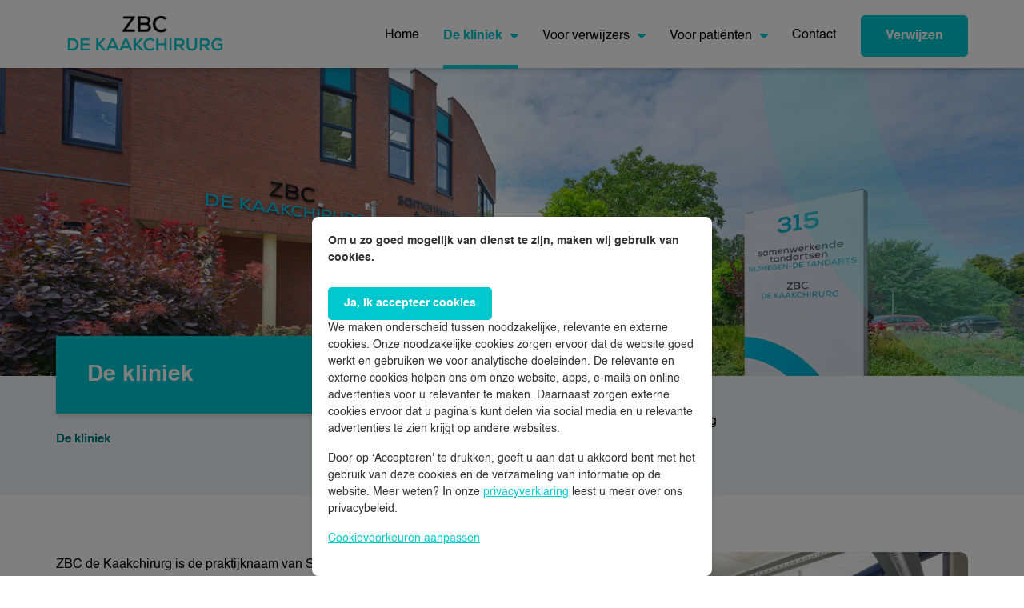

--- FILE ---
content_type: text/html; charset=utf-8
request_url: https://www.dekaakchirurg.nl/de-kliniek/
body_size: 9535
content:
<!DOCTYPE html>
<html lang="nl"><head><script src="https://code.jquery.com/jquery-3.4.1.min.js" integrity="sha256-CSXorXvZcTkaix6Yvo6HppcZGetbYMGWSFlBw8HfCJo=" crossorigin="anonymous"></script><meta http-equiv="Content-Type" content="text/html; charset=utf-8" /><title>De kliniek</title><link rel="stylesheet" type="text/css" href="https://www.dekaakchirurg.nl/modules/widgets/siteobjects/widgets/widgets.css?__build__=166" media="all" />
<link rel="stylesheet" type="text/css" href="https://www.dekaakchirurg.nl/components/jquery-nivo-slider-3.2/nivo-slider.css?__build__=166" media="all" />
<link rel="stylesheet" type="text/css" href="https://www.dekaakchirurg.nl/modules/moodsetters/siteobjects/moodsetter/moodsetter.css?__build__=166" media="all" />
<link rel="stylesheet" type="text/css" href="https://www.dekaakchirurg.nl/ajax.php?m=moodsetters&amp;f=moodsetterCSS&amp;id=133&amp;t=1733307120&amp;__build__=166" media="all" />
<link rel="stylesheet" type="text/css" href="https://maxcdn.bootstrapcdn.com/font-awesome/4.4.0/css/font-awesome.min.css?__build__=166" media="all" />
<link rel="stylesheet" type="text/css" href="https://www.dekaakchirurg.nl/templates/referrer/css/print.css?__build__=166" media="print" />
<link rel="stylesheet" type="text/css" href="https://www.dekaakchirurg.nl/modules/yext/siteobjects/openinghours/openinghours.css?__build__=166" media="all" />
<link rel="stylesheet" type="text/css" href="https://www.dekaakchirurg.nl/modules/clinics/siteobjects/dropdown/dropdown.css?__build__=166" media="all" />
<link rel="stylesheet" type="text/css" href="https://www.dekaakchirurg.nl/core/styles/messages.css?__build__=166" media="all" />
<link rel="stylesheet" type="text/css" href="https://www.dekaakchirurg.nl/components/jquery/jquery-ui-1.11.1.custom/jquery-ui.min.css?__build__=166" media="all" />
<style type="text/css">

#elementRow_32157{ display: none; }
#elementRow_31575{ display: none; }
#elementRow_31576{ display: none; }
.hilite { background-color: yellow; }
</style>
<script  src="https://www.dekaakchirurg.nl/components/jquery/jquery-2.1.1.min.js?__build__=166" type="text/javascript"></script>
<script  src="https://www.dekaakchirurg.nl/components/jquery/jquery-migrate-1.2.1.min.js?__build__=166" type="text/javascript"></script>
<script  src="https://www.dekaakchirurg.nl/components/jquery/jquery-ui-1.11.1.custom/jquery-ui.min.js?__build__=166" type="text/javascript"></script>
<script  src="https://www.dekaakchirurg.nl/core/scripts/cms.min.js?__build__=166" type="text/javascript"></script>
<script  src="https://www.dekaakchirurg.nl/components/jquery-nivo-slider-3.2/jquery.nivo.slider.js?__build__=166" type="text/javascript"></script>
<script  src="https://www.google.com/recaptcha/api.js?render=6LcaTc4pAAAAAIFfBu8t6kAxN08mpie2jFAqZdSx&amp;__build__=166" type="text/javascript"></script>
<script  src="https://www.google.com/recaptcha/api.js?render=6LcaTc4pAAAAAIFfBu8t6kAxN08mpie2jFAqZdSx&amp;__build__=166" type="text/javascript"></script>
<script  src="https://www.google.com/recaptcha/api.js?render=6LcaTc4pAAAAAIFfBu8t6kAxN08mpie2jFAqZdSx&amp;__build__=166" type="text/javascript"></script>
<script  src="https://www.google.com/recaptcha/api.js?render=6LcaTc4pAAAAAIFfBu8t6kAxN08mpie2jFAqZdSx&amp;__build__=166" type="text/javascript"></script>
<script type="text/javascript">
var $j = jQuery.noConflict();
var persons =  8;
var siteTitle = "ZBC de Kaakchirurg";
var currentTemplate = "referrer";
</script>
<script async src="https://www.dekaakchirurg.nl/modules/widgets/siteobjects/widgets/widgets.js?__build__=166" type="text/javascript"></script>
<script async src="https://www.dekaakchirurg.nl/modules/persons/siteobjects/slider/slider.js?__build__=166" type="text/javascript"></script>
<script async src="https://www.dekaakchirurg.nl/ajax.php?m=moodsetters&amp;f=moodsetterJS&amp;id=133&amp;t=1733307120&amp;randomstart=&amp;__build__=166" type="text/javascript"></script>
<script async src="https://www.dekaakchirurg.nl/modules/forms/siteobjects/form/form.js?__build__=166" type="text/javascript"></script>
<script async src="https://www.dekaakchirurg.nl/modules/forms/validation.js?__build__=166" type="text/javascript"></script>
<script async src="https://www.dekaakchirurg.nl/modules/news/siteobjects/slider/slider.js?__build__=166" type="text/javascript"></script>
<script async src="https://www.dekaakchirurg.nl/templates/referrer/js/all.js?__build__=166" type="text/javascript"></script>
<script async src="https://www.dekaakchirurg.nl/core/scripts/messages.min.js?__build__=166" type="text/javascript"></script>
<script async src="https://www.dekaakchirurg.nl/components/jquery/local/datepicker-nl.min.js?__build__=166" type="text/javascript"></script>
<script async src="https://www.dekaakchirurg.nl/components/se-hilite-1.5/se_hilite.js?__build__=166" type="text/javascript"></script>
<script async src="https://www.dekaakchirurg.nl/components/smarty_ajax-0.2/js/smarty_ajax.js?__build__=166" type="text/javascript"></script>
<script type="text/javascript">
httpPath = "https://www.dekaakchirurg.nl/"; // Backwards compatibility
CMS.httpPath = "https://www.dekaakchirurg.nl/";
CMS.ajaxPath = "https://www.dekaakchirurg.nl/ajax.php";

					jQuery(document).ready(function() {
                        jQuery('form#generatedForm_3428').submit(function(e) {
                            if( jQuery('form#generatedForm_3428 input[name=reCaptchaResponse1]').val() == '' ) 
                            {
                                e.preventDefault();

                                grecaptcha.ready(function() {
                                    grecaptcha.execute('6LcaTc4pAAAAAIFfBu8t6kAxN08mpie2jFAqZdSx', {action: 'captchaelement1'}).then(function(token) {
                                        jQuery('form#generatedForm_3428 input[name=reCaptchaResponse1]').val(token);
                                        jQuery('form#generatedForm_3428 input[type=submit]').trigger('click');
                                    });
                                });
                            }
                        });
					});
			

					jQuery(document).ready(function() {
                        jQuery('form#generatedForm_3484').submit(function(e) {
                            if( jQuery('form#generatedForm_3484 input[name=reCaptchaResponse2]').val() == '' ) 
                            {
                                e.preventDefault();

                                grecaptcha.ready(function() {
                                    grecaptcha.execute('6LcaTc4pAAAAAIFfBu8t6kAxN08mpie2jFAqZdSx', {action: 'captchaelement2'}).then(function(token) {
                                        jQuery('form#generatedForm_3484 input[name=reCaptchaResponse2]').val(token);
                                        jQuery('form#generatedForm_3484 input[type=submit]').trigger('click');
                                    });
                                });
                            }
                        });
					});
			

					jQuery(document).ready(function() {
                        jQuery('form#generatedForm_3441').submit(function(e) {
                            if( jQuery('form#generatedForm_3441 input[name=reCaptchaResponse3]').val() == '' ) 
                            {
                                e.preventDefault();

                                grecaptcha.ready(function() {
                                    grecaptcha.execute('6LcaTc4pAAAAAIFfBu8t6kAxN08mpie2jFAqZdSx', {action: 'captchaelement3'}).then(function(token) {
                                        jQuery('form#generatedForm_3441 input[name=reCaptchaResponse3]').val(token);
                                        jQuery('form#generatedForm_3441 input[type=submit]').trigger('click');
                                    });
                                });
                            }
                        });
					});
			

					jQuery(document).ready(function() {
                        jQuery('form#generatedForm_3522').submit(function(e) {
                            if( jQuery('form#generatedForm_3522 input[name=reCaptchaResponse4]').val() == '' ) 
                            {
                                e.preventDefault();

                                grecaptcha.ready(function() {
                                    grecaptcha.execute('6LcaTc4pAAAAAIFfBu8t6kAxN08mpie2jFAqZdSx', {action: 'captchaelement4'}).then(function(token) {
                                        jQuery('form#generatedForm_3522 input[name=reCaptchaResponse4]').val(token);
                                        jQuery('form#generatedForm_3522 input[type=submit]').trigger('click');
                                    });
                                });
                            }
                        });
					});
			

jQuery(window).load(function () {
			Hilite.style_name_suffix = false;
			Hilite.hilite();
		});
var ajaxUrl = 'https://www.dekaakchirurg.nl/ajax.php';
</script>
<link rel="shortcut icon" type="image/png" href="/dynamic/media/300/images/icons/favicon cd.png" /><!-- Google Tag Manager -->
<script>(function(w,d,s,l,i){w[l]=w[l]||[];w[l].push({'gtm.start':
new Date().getTime(),event:'gtm.js'});var f=d.getElementsByTagName(s)[0],
j=d.createElement(s),dl=l!='dataLayer'?'&l='+l:'';j.async=true;j.src=
'https://www.googletagmanager.com/gtm.js?id='+i+dl;f.parentNode.insertBefore(j,f);
})(window,document,'script','dataLayer','GTM-WNQVHRW2');</script>
<!-- End Google Tag Manager --><meta name="google-site-verification" content="OG1VVboO0X6B72lDpLl09PKDb8iMCLfHjTwvM8uCNV8" /><style>
  .expect-block { background-color: #ffffff; border-radius: 8px; padding: 24px 20px; margin-bottom: 15px; }
  .expect-block-wrapper .row .col-12:last-of-type .expect-block { margin-bottom: 0px; }
  .expect-title {font-size: 18px;display: block;margin-bottom: 5px;}
  
  .serviceBox img {border-radius: 10px;}
  .col-12.col-md-7 {margin:auto;}
  #aangeboden-cursussen-inschrijven .col-12.col-md-7 {margin:unset;}
  #dubbele-kolom .col-12.col-md-7 {margin:unset;}
  
  .serviceBox .widget-type-206 {margin-bottom: 50px;}
  #veelgestelde-vragen .welcomeBox .list {width: 100%;}
</style>
			<!--[if lt IE 9]>
			<script src="https://www.dekaakchirurg.nl/components/html5shiv-3.7.2/html5shiv-printshiv.js"></script>
			<![endif]-->				
		<meta name="robots" content="index,follow" />
<link rel="home" href="https://www.dekaakchirurg.nl/" /><link rel="contents" href="https://www.dekaakchirurg.nl/action/pages/sitemap/0" /><link rel="search" href="https://www.dekaakchirurg.nl/search/" /><meta http-equiv="X-UA-Compatible" content="IE=edge"><meta name="viewport" content="width=device-width, initial-scale=1, maximum-scale=1" /><link rel="stylesheet" href="https://www.dekaakchirurg.nl/templates/referrer/assets/styles/vendor/bootstrap.min.css" /><link rel="stylesheet" href="https://www.dekaakchirurg.nl/templates/referrer/assets/styles/vendor/slick.css" /><link rel="stylesheet" href="https://www.dekaakchirurg.nl/templates/referrer/assets/styles/main.css" /><link rel="stylesheet" href="https://www.dekaakchirurg.nl/templates/referrer/css/custom.css" /></head><body class="content-type-treatment "><!-- Google Tag Manager (noscript) -->
<noscript><iframe src="https://www.googletagmanager.com/ns.html?id=GTM-WNQVHRW2"
height="0" width="0" style="display:none;visibility:hidden"></iframe></noscript>
<!-- End Google Tag Manager (noscript) --><!--  / wrapper \ --><div id="wrapper"><!--  / progress bar \ --><div class="progress-bar"></div><!--  \ progress bar / --><!--  / main container \ --><div id="mainCntr"><!--  / header container \ -->
<header id="headerCntr">
    <div class="container">
        <div class="row align-items-center">
            <div class="col-md-4 col-lg-3">
                <a class="logo" href="https://www.dekaakchirurg.nl/" title="ZBC de Kaakchirurg">
                    <img src="/dynamic/media/421/images/thema/Logo_ZBC_Kaakchirurg_RGB_v2.png" alt="ZBC de Kaakchirurg">
                </a>
            </div>

            <div class="col-md-8 col-lg-9">
                <div class="d-flex align-items-center justify-content-end">
    <!--  / menu box \ -->
    <nav class="menuBox" id="nav">
        <ul class="m-lg-0 p-0 d-lg-flex"><li id="pagecat_17001"><a href="https://www.dekaakchirurg.nl/">Home</a></li><li id="pagecat_17002" class="active"><a href="https://www.dekaakchirurg.nl/de-kliniek/" class="arrow">De kliniek<b class="caret"></b></a><div class="mega-menu"><div class="container"><div class="d-md-flex flex-wrap"><div class="sub-menu position-relative"><ul class="level1"><li id="page_36654" class="active"><a href="https://www.dekaakchirurg.nl/de-kliniek/">De kliniek</a></li><li id="page_36655"><a href="https://www.dekaakchirurg.nl/de-kliniek/werken-bij/">Werken bij</a></li></ul></div></div></div></div></li><li id="pagecat_17003" class="cat-bold"><a href="https://www.dekaakchirurg.nl/voor-verwijzers/onze-disciplines/implantologie/" class="arrow">Voor verwijzers<b class="caret"></b></a><div class="mega-menu"><div class="container"><div class="d-md-flex flex-wrap"><div class="sub-menu position-relative"><ul class="level1"><li id="pagecat_17004" class="cat-bold"><a href="https://www.dekaakchirurg.nl/voor-verwijzers/onze-disciplines/implantologie/">Onze disciplines</a><li id="page_36657"><a href="https://www.dekaakchirurg.nl/voor-verwijzers/onze-disciplines/implantologie/">Implantologie</a></li><li id="page_36661"><a href="https://www.dekaakchirurg.nl/voor-verwijzers/onze-disciplines/kaakchirurgie/">Kaakchirurgie</a></li></li></ul></div><div class="sub-menu position-relative"><ul class="level1"><li id="pagecat_17005"><a href="https://www.dekaakchirurg.nl/voor-verwijzers/verwijzen/">Patiënt verwijzen</a></li></ul></div></div></div></div></li><li id="pagecat_17006" class="cat-bold"><a href="https://www.dekaakchirurg.nl/voor-patienten/behandelingen/implantaten/" class="arrow">Voor patiënten<b class="caret"></b></a><div class="mega-menu"><div class="container"><div class="d-md-flex flex-wrap"><div class="sub-menu position-relative"><ul class="level1"><li id="pagecat_17007" class="cat-bold"><a href="https://www.dekaakchirurg.nl/voor-patienten/behandelingen/implantaten/">Meest voorkomende behandelingen</a><li id="page_36671"><a href="https://www.dekaakchirurg.nl/voor-patienten/behandelingen/implantaten/">Implantaten</a></li><li id="page_36675"><a href="https://www.dekaakchirurg.nl/voor-patienten/behandelingen/ik-mis-een-tand-of-kies/">Ik mis een tand of kies</a></li><li id="page_37016"><a href="https://www.dekaakchirurg.nl/voor-patienten/behandelingen/wortelpunt-behandeling/">Wortelpunt behandeling</a></li><li id="page_37017"><a href="https://www.dekaakchirurg.nl/voor-patienten/behandelingen/verstandskies-trekken/">Verstandskies trekken</a></li><li id="page_37068"><a href="https://www.dekaakchirurg.nl/voor-patienten/meest-voorkomende-behandelingen/nazorg/">Nazorg</a></li></li></ul></div><div class="sub-menu position-relative"><ul class="level1"><li id="pagecat_17010" class="cat-bold"><a href="https://www.dekaakchirurg.nl/voor-patienten/tarieven/">Algemene informatie</a><li id="page_36682"><a href="https://www.dekaakchirurg.nl/voor-patienten/tarieven/">100% vergoeding via de verzekeraar</a></li><li id="page_37012"><a href="https://www.dekaakchirurg.nl/patientinfo/klachtenafhandeling/">Klachtenafhandeling</a></li></li></ul></div></div></div></div></li><li id="pagecat_17012"><a href="https://www.dekaakchirurg.nl/contact">Contact</a></li></ul>

                    <div class="w-100 text-center">
                <a href="https://www.dekaakchirurg.nl/voor-verwijzers/verwijzen/" class="btn btn-primary d-lg-none aanmeld-button" title="Verwijzen">Verwijzen</a>
            </div>
            </nav>
    <!--  \ menu box / -->

    <a class="hamburger js-mobile-toggle" href="#"><span></span></a>

            <a href="https://www.dekaakchirurg.nl/voor-verwijzers/verwijzen/" class="btn btn-primary d-none d-lg-block aanmeld-button" title="Verwijzen">Verwijzen</a>
    </div>            </div>
        </div>
    </div>
</header>
<!--  \ header container / --><!--  / content container \ --><main id="contentCntr">        <!--  / banner box \ -->
    <div class="bannerBox inner-1">
        <div class="image">
            <img src="/dynamic/media/421/images/praktijk/ZBC.jpg" alt="" />
        </div>
    </div>
    <!--  \ banner box / -->

<!--  / period box \ -->
<div class="periodBox">
    <div class="container">
        <div class="mm-spacer">
            <div class="row">
                <div class="col-md-6 col-lg-6">
                    <div class="left w-100">
                        <div class="heading d-flex align-items-center">
                                                        <h1>De kliniek</h1>
                        </div>

                                                    <nav class="breadcrumbBox" style="--bs-breadcrumb-divider: '>';" aria-label="breadcrumb">
                                <ol class="breadcrumb">
                                    <li class="breadcrumb-item active" aria-current="page" title="De kliniek">De kliniek</li>
                                </ol>
                            </nav>
                                            </div>
                </div>

                                    <div class="col-md-6 col-lg-6 d-flex justify-content-end">
                        <div class="content">
                            <p>Over de ZBC de Kaakchirurg</p>

                        </div>
                    </div>
                            </div>
        </div>
    </div>
</div>
<!--  \ period box / -->

<!--  / service box \ -->
<div class="serviceBox">
            <div class="mm-spacer w-100">
            <div class="content w-100 default-body">
                <div class="siteobject_fancyurls_rewrite"><div class="siteobject_pages_view"><div class="siteobject_widgets_widgets"><div class="widget-type-206" id="de-kliniek" style=""><div class="inner position-relative">
    <div class="container">
        <div class="row">
            <div class="col-12 col-md-5">
                <div class="w-100 widget-205-body widget-205-body-left">
                    <p><p>ZBC de Kaakchirurg is de praktijknaam van Stichting Extramurale Mondzorg en is een verwijspraktijk voor poliklinische kaakchirurgische ingrepen en implantologie.&nbsp;De letters ZBC staan voor Zelfstandig Behandel Centrum.</p>

<p>Wij behandelen alleen op verwijzing van een tandarts of huisarts. Pati&euml;nten die zijn doorverwezen door een externe&nbsp;tandarts kunnen geen pati&euml;nt worden bij Samenwerkende Tandartsen Nijmegen &ndash; de Tandarts.</p>

<p>De kaakchirurgen van ZBC de Kaakchirurg zijn&nbsp;tevens staflid van de afdeling Mond &ndash; Kaak en Aangezichtchirurgie van het UMC St. Radboud in Nijmegen.&nbsp; Iedere kaakchirurg werkt minimaal &eacute;&eacute;n dag of dagdeel in de week op het ZBC en is de overige tijd werkzaam op het Universitair Medisch Centrum.</p>
</p>

                </div>
            </div>

            <div class="col-12 col-md-7">
                <div class="w-100 widget-205-body widget-205-body-right">
                    <div class="siteobject_moodsetters_moodsetter"><div class="moodsetter" id="moodsetter_133" style="max-height: 1000px; max-width: 2000px;">
						<img
				src="https://www.dekaakchirurg.nl/getimage/w=2000|h=1000|crop=1//dynamic/media/421/images/praktijk/Groenewoudseweg_22.jpg"
								class="mooditem"
				id="slide_893"
				title="#aslideBoxText_893"
				alt="wachtkamer"
			/>
								<img
				src="https://www.dekaakchirurg.nl/getimage/w=2000|h=1000|crop=1//dynamic/media/421/images/praktijk/ZBC - de Kaakchirurg (2).jpg"
								class="mooditem"
				id="slide_891"
				title="#aslideBoxText_891"
				alt="kamer 2"
			/>
								<img
				src="https://www.dekaakchirurg.nl/getimage/w=2000|h=1000|crop=1//dynamic/media/421/images/praktijk/ZBC - de Kaakchirurg (5).jpg"
								class="mooditem"
				id="slide_894"
				title="#aslideBoxText_894"
				alt="behandeling"
			/>
								<img
				src="https://www.dekaakchirurg.nl/getimage/w=2000|h=1000|crop=1//dynamic/media/421/images/praktijk/ZBC - de Kaakchirurg (9).jpg"
								class="mooditem"
				id="slide_892"
				title="#aslideBoxText_892"
				alt="otp"
			/>
								<img
				src="https://www.dekaakchirurg.nl/getimage/w=2000|h=1000|crop=1//dynamic/media/421/images/praktijk/ZBC - de Kaakchirurg (7).jpg"
								class="mooditem"
				id="slide_895"
				title="#aslideBoxText_895"
				alt="steri"
			/>
			</div>

	<div class="moodtext" id="aslideBoxText_893">
		<div class="slideBoxText_893">
			
		</div>
	</div>
	<div class="moodtext" id="aslideBoxText_891">
		<div class="slideBoxText_891">
			
		</div>
	</div>
	<div class="moodtext" id="aslideBoxText_894">
		<div class="slideBoxText_894">
			
		</div>
	</div>
	<div class="moodtext" id="aslideBoxText_892">
		<div class="slideBoxText_892">
			
		</div>
	</div>
	<div class="moodtext" id="aslideBoxText_895">
		<div class="slideBoxText_895">
			
		</div>
	</div>
</div>

                </div>
            </div>
        </div>
    </div>
</div></div><div class="widget-type-7" id="ons-team" style=""><div class="siteobject_persons_slider"><div class="teamBox">
    <div class="container">
        <h2>Ons team</h2>
                    <div class="holder d-none d-md-flex flex-wrap">
                                    <div class="column team-person">
                        <div class="item team-person">
                            <div class="image">
                                <img src="https://www.dekaakchirurg.nl/modules/persons/siteobjects/slider/client-img1.jpg" alt="Prof. Dr. S. Bergé" />
                            </div>

                            <div class="name w-100">
                                <h6>Prof. Dr. S. Bergé</h6>
                                <span>Kaakchirurg</span>
                                <div class="number">
                                                                            <a class="text-decoration-none" href="https://zoeken.bigregister.nl/bignummer/49063335501" target="_blank" title="BIG: 49063335501">
                                            BIG: 49063335501
                                        </a>
                                                                    </div>
                                                                                            </div>
                        </div>
                    </div>
                                    <div class="column team-person">
                        <div class="item team-person">
                            <div class="image">
                                <img src="/dynamic/media/421/images/behandelaren/T-Merkx-Samenwerkende-Tandartsen-Nijmegen-de-Tandarts-15-150x150.png" alt="Prof. Dr. M. Merkx" />
                            </div>

                            <div class="name w-100">
                                <h6>Prof. Dr. M. Merkx</h6>
                                <span>Kaakchirurg</span>
                                <div class="number">
                                                                            <a class="text-decoration-none" href="https://zoeken.bigregister.nl/bignummer/9022752001" target="_blank" title="BIG: 9022752001">
                                            BIG: 9022752001
                                        </a>
                                                                    </div>
                                                                                            </div>
                        </div>
                    </div>
                                    <div class="column team-person">
                        <div class="item team-person">
                            <div class="image">
                                <img src="https://www.dekaakchirurg.nl/modules/persons/siteobjects/slider/client-img1.jpg" alt="Dr. W. Borstlap" />
                            </div>

                            <div class="name w-100">
                                <h6>Dr. W. Borstlap</h6>
                                <span>Kaakchirurg</span>
                                <div class="number">
                                                                            <a class="text-decoration-none" href="https://zoeken.bigregister.nl/bignummer/49020167501" target="_blank" title="BIG: 49020167501">
                                            BIG: 49020167501
                                        </a>
                                                                    </div>
                                                                                            </div>
                        </div>
                    </div>
                                    <div class="column team-person">
                        <div class="item team-person">
                            <div class="image">
                                <img src="https://www.dekaakchirurg.nl/modules/persons/siteobjects/slider/client-img1.jpg" alt="Dr. M. Nienhuijs" />
                            </div>

                            <div class="name w-100">
                                <h6>Dr. M. Nienhuijs</h6>
                                <span>Kaakchirurg</span>
                                <div class="number">
                                                                            <a class="text-decoration-none" href="https://zoeken.bigregister.nl/bignummer/29054157601" target="_blank" title="BIG: 29054157601">
                                            BIG: 29054157601
                                        </a>
                                                                    </div>
                                                                                            </div>
                        </div>
                    </div>
                                    <div class="column team-person">
                        <div class="item team-person">
                            <div class="image">
                                <img src="/dynamic/media/421/images/behandelaren/R-Soehardi-Samenwerkende-Tandartsen-Nijmegen-de-Tandarts-7-150x150.png" alt="Dr. R. Soehardi" />
                            </div>

                            <div class="name w-100">
                                <h6>Dr. R. Soehardi</h6>
                                <span>Kaakchirurg</span>
                                <div class="number">
                                                                            <a class="text-decoration-none" href="https://zoeken.bigregister.nl/bignummer/39019703501" target="_blank" title="BIG: 39019703501">
                                            BIG: 39019703501
                                        </a>
                                                                    </div>
                                                                                            </div>
                        </div>
                    </div>
                                    <div class="column team-person">
                        <div class="item team-person">
                            <div class="image">
                                <img src="https://www.dekaakchirurg.nl/modules/persons/siteobjects/slider/client-img1.jpg" alt="Drs. C. Coppen" />
                            </div>

                            <div class="name w-100">
                                <h6>Drs. C. Coppen</h6>
                                <span>Kaakchirurg</span>
                                <div class="number">
                                                                            <a class="text-decoration-none" href="https://zoeken.bigregister.nl/bignummer/59059735101" target="_blank" title="BIG: 59059735101">
                                            BIG: 59059735101
                                        </a>
                                                                    </div>
                                                                                            </div>
                        </div>
                    </div>
                                    <div class="column team-person">
                        <div class="item team-person">
                            <div class="image">
                                <img src="/dynamic/media/421/images/behandelaren/M-de-Koning-Samenwerkende-Tandartsen-Nijmegen-de-Tandarts-8-150x150.png" alt="Drs. M. de Koning" />
                            </div>

                            <div class="name w-100">
                                <h6>Drs. M. de Koning</h6>
                                <span>Kaakchirurg</span>
                                <div class="number">
                                                                            <a class="text-decoration-none" href="https://zoeken.bigregister.nl/bignummer/29043563401" target="_blank" title="BIG: 29043563401">
                                            BIG: 29043563401
                                        </a>
                                                                    </div>
                                                                                            </div>
                        </div>
                    </div>
                                    <div class="column team-person">
                        <div class="item team-person">
                            <div class="image">
                                <img src="/dynamic/media/421/images/behandelaren/W-Weijs-Samenwerkende-Tandartsen-Nijmegen-de-Tandarts-9-150x150.png" alt="Drs. W. Weijs" />
                            </div>

                            <div class="name w-100">
                                <h6>Drs. W. Weijs</h6>
                                <span>Kaakchirurg</span>
                                <div class="number">
                                                                            <a class="text-decoration-none" href="https://zoeken.bigregister.nl/bignummer/19058157701" target="_blank" title="BIG: 19058157701">
                                            BIG: 19058157701
                                        </a>
                                                                    </div>
                                                                                            </div>
                        </div>
                    </div>
                            </div>

                            <div class="w-100 text-center d-none d-md-block">
                    <div class="btn-toggle js-loadMore">Bekijk ons volledige team</div>
                    <div class="btn-toggle js-loadless">Minder weergeven</div>
                </div>
            
            <div class="js-team-slider d-md-none">
                                    <div class="item">
                        <div class="image">
                            <img src="https://www.dekaakchirurg.nl/modules/persons/siteobjects/slider/client-img1.jpg" alt="Prof. Dr. S. Bergé" />
                        </div>

                        <div class="name w-100">
                            <h6>Prof. Dr. S. Bergé</h6>
                            <span>Kaakchirurg</span>
                                                            <div class="number">
                                                                            <a class="text-decoration-none" href="https://zoeken.bigregister.nl/bignummer/49063335501" target="_blank" title="BIG: 49063335501">
                                            BIG: 49063335501
                                        </a>
                                                                    </div>
                                                                                                            </div>
                    </div>
                                    <div class="item">
                        <div class="image">
                            <img src="/dynamic/media/421/images/behandelaren/T-Merkx-Samenwerkende-Tandartsen-Nijmegen-de-Tandarts-15-150x150.png" alt="Prof. Dr. M. Merkx" />
                        </div>

                        <div class="name w-100">
                            <h6>Prof. Dr. M. Merkx</h6>
                            <span>Kaakchirurg</span>
                                                            <div class="number">
                                                                            <a class="text-decoration-none" href="https://zoeken.bigregister.nl/bignummer/9022752001" target="_blank" title="BIG: 9022752001">
                                            BIG: 9022752001
                                        </a>
                                                                    </div>
                                                                                                            </div>
                    </div>
                                    <div class="item">
                        <div class="image">
                            <img src="https://www.dekaakchirurg.nl/modules/persons/siteobjects/slider/client-img1.jpg" alt="Dr. W. Borstlap" />
                        </div>

                        <div class="name w-100">
                            <h6>Dr. W. Borstlap</h6>
                            <span>Kaakchirurg</span>
                                                            <div class="number">
                                                                            <a class="text-decoration-none" href="https://zoeken.bigregister.nl/bignummer/49020167501" target="_blank" title="BIG: 49020167501">
                                            BIG: 49020167501
                                        </a>
                                                                    </div>
                                                                                                            </div>
                    </div>
                                    <div class="item">
                        <div class="image">
                            <img src="https://www.dekaakchirurg.nl/modules/persons/siteobjects/slider/client-img1.jpg" alt="Dr. M. Nienhuijs" />
                        </div>

                        <div class="name w-100">
                            <h6>Dr. M. Nienhuijs</h6>
                            <span>Kaakchirurg</span>
                                                            <div class="number">
                                                                            <a class="text-decoration-none" href="https://zoeken.bigregister.nl/bignummer/29054157601" target="_blank" title="BIG: 29054157601">
                                            BIG: 29054157601
                                        </a>
                                                                    </div>
                                                                                                            </div>
                    </div>
                                    <div class="item">
                        <div class="image">
                            <img src="/dynamic/media/421/images/behandelaren/R-Soehardi-Samenwerkende-Tandartsen-Nijmegen-de-Tandarts-7-150x150.png" alt="Dr. R. Soehardi" />
                        </div>

                        <div class="name w-100">
                            <h6>Dr. R. Soehardi</h6>
                            <span>Kaakchirurg</span>
                                                            <div class="number">
                                                                            <a class="text-decoration-none" href="https://zoeken.bigregister.nl/bignummer/39019703501" target="_blank" title="BIG: 39019703501">
                                            BIG: 39019703501
                                        </a>
                                                                    </div>
                                                                                                            </div>
                    </div>
                                    <div class="item">
                        <div class="image">
                            <img src="https://www.dekaakchirurg.nl/modules/persons/siteobjects/slider/client-img1.jpg" alt="Drs. C. Coppen" />
                        </div>

                        <div class="name w-100">
                            <h6>Drs. C. Coppen</h6>
                            <span>Kaakchirurg</span>
                                                            <div class="number">
                                                                            <a class="text-decoration-none" href="https://zoeken.bigregister.nl/bignummer/59059735101" target="_blank" title="BIG: 59059735101">
                                            BIG: 59059735101
                                        </a>
                                                                    </div>
                                                                                                            </div>
                    </div>
                                    <div class="item">
                        <div class="image">
                            <img src="/dynamic/media/421/images/behandelaren/M-de-Koning-Samenwerkende-Tandartsen-Nijmegen-de-Tandarts-8-150x150.png" alt="Drs. M. de Koning" />
                        </div>

                        <div class="name w-100">
                            <h6>Drs. M. de Koning</h6>
                            <span>Kaakchirurg</span>
                                                            <div class="number">
                                                                            <a class="text-decoration-none" href="https://zoeken.bigregister.nl/bignummer/29043563401" target="_blank" title="BIG: 29043563401">
                                            BIG: 29043563401
                                        </a>
                                                                    </div>
                                                                                                            </div>
                    </div>
                                    <div class="item">
                        <div class="image">
                            <img src="/dynamic/media/421/images/behandelaren/W-Weijs-Samenwerkende-Tandartsen-Nijmegen-de-Tandarts-9-150x150.png" alt="Drs. W. Weijs" />
                        </div>

                        <div class="name w-100">
                            <h6>Drs. W. Weijs</h6>
                            <span>Kaakchirurg</span>
                                                            <div class="number">
                                                                            <a class="text-decoration-none" href="https://zoeken.bigregister.nl/bignummer/19058157701" target="_blank" title="BIG: 19058157701">
                                            BIG: 19058157701
                                        </a>
                                                                    </div>
                                                                                                            </div>
                    </div>
                            </div>
            </div>
</div></div></div><div class="widget-type-6" id="reviews" style=""><div class="siteobject_reviews_reviews"><!--  / testimonial box \ -->
<div class="testimonialBox">
    <div class="container">
        <div class="js-testimonial-slider">
                            <div class="item item-review">
                    <div class="bg">
                        <div class="image w-100 d-flex flex-wrap align-items-center">
                            <div class="client d-none">
                                <img src="https://www.dekaakchirurg.nl/modules/reviews/siteobjects/reviews/client-img.jpg" alt="" />
                            </div>

                            <div class="name">
                                                                <span>17 december 2025</span>
                            </div>
                        </div>

                        <ul class="p-0 d-flex flex-wrap">
                                                            <li><i class="fa-solid fa-star"></i></li>
                                                            <li><i class="fa-solid fa-star"></i></li>
                                                            <li><i class="fa-solid fa-star"></i></li>
                                                            <li><i class="fa-solid fa-star"></i></li>
                                                            <li><i class="fa-light fa-star"></i></li>
                                                    </ul>

                        <p><strong>Kwam voor nacontrole.</strong></p>
                        <p>Ben dubbel gecheckt na het maken van een foto waarop ook deels te zien was hoe de situatie in mij...</p>
                                                    <a tabindex="0" class="review-read-more text-decoration-none text-nowrap" role="button" data-bs-html="true" data-bs-offset="10,20" data-bs-toggle="popover" data-bs-trigger="focus" data-bs-content="Ben dubbel gecheckt na het maken van een foto waarop ook deels te zien was hoe de situatie in mijn kaak was. Daarna even kort gesprek over bevindingen gehad. Prima zo maar was bij eerste bezoek helaas minder toen weinig begeleiding ervaren.">Lees meer</a>
                                            </div>
                </div>
                            <div class="item item-review">
                    <div class="bg">
                        <div class="image w-100 d-flex flex-wrap align-items-center">
                            <div class="client d-none">
                                <img src="https://www.dekaakchirurg.nl/modules/reviews/siteobjects/reviews/client-img.jpg" alt="" />
                            </div>

                            <div class="name">
                                                                <span>12 december 2025</span>
                            </div>
                        </div>

                        <ul class="p-0 d-flex flex-wrap">
                                                            <li><i class="fa-solid fa-star"></i></li>
                                                            <li><i class="fa-solid fa-star"></i></li>
                                                            <li><i class="fa-solid fa-star"></i></li>
                                                            <li><i class="fa-solid fa-star"></i></li>
                                                            <li><i class="fa-light fa-star"></i></li>
                                                    </ul>

                        <p><strong>Goed </strong></p>
                        <p>Goed</p>
                                            </div>
                </div>
                            <div class="item item-review">
                    <div class="bg">
                        <div class="image w-100 d-flex flex-wrap align-items-center">
                            <div class="client d-none">
                                <img src="https://www.dekaakchirurg.nl/modules/reviews/siteobjects/reviews/client-img.jpg" alt="" />
                            </div>

                            <div class="name">
                                                                <span>12 december 2025</span>
                            </div>
                        </div>

                        <ul class="p-0 d-flex flex-wrap">
                                                            <li><i class="fa-solid fa-star"></i></li>
                                                            <li><i class="fa-solid fa-star"></i></li>
                                                            <li><i class="fa-solid fa-star"></i></li>
                                                            <li><i class="fa-solid fa-star"></i></li>
                                                            <li><i class="fa-solid fa-star"></i></li>
                                                    </ul>

                        <p><strong>Ik ben heel kundig, en fijn geholpen</strong></p>
                        <p>Goede uitleg
Fijne behandeling

Vriendelijk personeel</p>
                                            </div>
                </div>
                            <div class="item item-review">
                    <div class="bg">
                        <div class="image w-100 d-flex flex-wrap align-items-center">
                            <div class="client d-none">
                                <img src="https://www.dekaakchirurg.nl/modules/reviews/siteobjects/reviews/client-img.jpg" alt="" />
                            </div>

                            <div class="name">
                                                                <span>11 december 2025</span>
                            </div>
                        </div>

                        <ul class="p-0 d-flex flex-wrap">
                                                            <li><i class="fa-solid fa-star"></i></li>
                                                            <li><i class="fa-solid fa-star"></i></li>
                                                            <li><i class="fa-solid fa-star"></i></li>
                                                            <li><i class="fa-solid fa-star"></i></li>
                                                            <li><i class="fa-light fa-star"></i></li>
                                                    </ul>

                        <p><strong>Duidelijkheid</strong></p>
                        <p>Ik ben alleen nog voor de voor intake geweest, volgende week de behandeling.</p>
                                            </div>
                </div>
                            <div class="item item-review">
                    <div class="bg">
                        <div class="image w-100 d-flex flex-wrap align-items-center">
                            <div class="client d-none">
                                <img src="https://www.dekaakchirurg.nl/modules/reviews/siteobjects/reviews/client-img.jpg" alt="" />
                            </div>

                            <div class="name">
                                                                <span>10 december 2025</span>
                            </div>
                        </div>

                        <ul class="p-0 d-flex flex-wrap">
                                                            <li><i class="fa-solid fa-star"></i></li>
                                                            <li><i class="fa-solid fa-star"></i></li>
                                                            <li><i class="fa-solid fa-star"></i></li>
                                                            <li><i class="fa-solid fa-star"></i></li>
                                                            <li><i class="fa-solid fa-star"></i></li>
                                                    </ul>

                        <p><strong>Goed geholpen, deskundig advies, heel begripvol </strong></p>
                        <p>Na doorverwijzing door de tandartsspoedpost ben ik snel geholpen. Ik voelde me in goede handen.</p>
                                            </div>
                </div>
                            <div class="item item-review">
                    <div class="bg">
                        <div class="image w-100 d-flex flex-wrap align-items-center">
                            <div class="client d-none">
                                <img src="https://www.dekaakchirurg.nl/modules/reviews/siteobjects/reviews/client-img.jpg" alt="" />
                            </div>

                            <div class="name">
                                                                <span> 7 december 2025</span>
                            </div>
                        </div>

                        <ul class="p-0 d-flex flex-wrap">
                                                            <li><i class="fa-solid fa-star"></i></li>
                                                            <li><i class="fa-solid fa-star"></i></li>
                                                            <li><i class="fa-solid fa-star"></i></li>
                                                            <li><i class="fa-solid fa-star"></i></li>
                                                            <li><i class="fa-solid fa-star"></i></li>
                                                    </ul>

                        <p><strong>Hele vlotte en kundige behandeling met goed advies</strong></p>
                        <p>Fijne mensen. Alles wordt goed uitgelegd.
De extractie door dr Weijs verliep heel soepel en boven...</p>
                                                    <a tabindex="0" class="review-read-more text-decoration-none text-nowrap" role="button" data-bs-html="true" data-bs-offset="10,20" data-bs-toggle="popover" data-bs-trigger="focus" data-bs-content="Fijne mensen. Alles wordt goed uitgelegd.
De extractie door dr Weijs verliep heel soepel en bovendien vond ik het meedenken over hoe verder met het gebit heel waardevol.">Lees meer</a>
                                            </div>
                </div>
                            <div class="item item-review">
                    <div class="bg">
                        <div class="image w-100 d-flex flex-wrap align-items-center">
                            <div class="client d-none">
                                <img src="https://www.dekaakchirurg.nl/modules/reviews/siteobjects/reviews/client-img.jpg" alt="" />
                            </div>

                            <div class="name">
                                                                <span> 4 december 2025</span>
                            </div>
                        </div>

                        <ul class="p-0 d-flex flex-wrap">
                                                            <li><i class="fa-solid fa-star"></i></li>
                                                            <li><i class="fa-solid fa-star"></i></li>
                                                            <li><i class="fa-solid fa-star"></i></li>
                                                            <li><i class="fa-solid fa-star"></i></li>
                                                            <li><i class="fa-solid fa-star"></i></li>
                                                    </ul>

                        <p><strong>Zeer kundig en aardig</strong></p>
                        <p>Ondanks dat je nooit erheen zult willen wordt je goed ontvangen, gerustgesteld en zijn ze zeer ku...</p>
                                                    <a tabindex="0" class="review-read-more text-decoration-none text-nowrap" role="button" data-bs-html="true" data-bs-offset="10,20" data-bs-toggle="popover" data-bs-trigger="focus" data-bs-content="Ondanks dat je nooit erheen zult willen wordt je goed ontvangen, gerustgesteld en zijn ze zeer kundig.">Lees meer</a>
                                            </div>
                </div>
                            <div class="item item-review">
                    <div class="bg">
                        <div class="image w-100 d-flex flex-wrap align-items-center">
                            <div class="client d-none">
                                <img src="https://www.dekaakchirurg.nl/modules/reviews/siteobjects/reviews/client-img.jpg" alt="" />
                            </div>

                            <div class="name">
                                                                <span> 1 december 2025</span>
                            </div>
                        </div>

                        <ul class="p-0 d-flex flex-wrap">
                                                            <li><i class="fa-solid fa-star"></i></li>
                                                            <li><i class="fa-solid fa-star"></i></li>
                                                            <li><i class="fa-solid fa-star"></i></li>
                                                            <li><i class="fa-solid fa-star"></i></li>
                                                            <li><i class="fa-solid fa-star"></i></li>
                                                    </ul>

                        <p><strong>Duidelijk en vriendelijk geholpen</strong></p>
                        <p>Goede service en fijn geholpen.</p>
                                            </div>
                </div>
                            <div class="item item-review">
                    <div class="bg">
                        <div class="image w-100 d-flex flex-wrap align-items-center">
                            <div class="client d-none">
                                <img src="https://www.dekaakchirurg.nl/modules/reviews/siteobjects/reviews/client-img.jpg" alt="" />
                            </div>

                            <div class="name">
                                                                <span>29 november 2025</span>
                            </div>
                        </div>

                        <ul class="p-0 d-flex flex-wrap">
                                                            <li><i class="fa-solid fa-star"></i></li>
                                                            <li><i class="fa-solid fa-star"></i></li>
                                                            <li><i class="fa-solid fa-star"></i></li>
                                                            <li><i class="fa-solid fa-star"></i></li>
                                                            <li><i class="fa-solid fa-star"></i></li>
                                                    </ul>

                        <p><strong>Zeer vriendelijk</strong></p>
                        <p>Iedereen was zeer vriendelijk en ze vertelde wat er ging gebeuren …. Omdat mijn onderkaak verdo...</p>
                                                    <a tabindex="0" class="review-read-more text-decoration-none text-nowrap" role="button" data-bs-html="true" data-bs-offset="10,20" data-bs-toggle="popover" data-bs-trigger="focus" data-bs-content="Iedereen was zeer vriendelijk en ze vertelde wat er ging gebeuren …. Omdat mijn onderkaak verdooft bleef … ben ik volgende dag terug geweest en kreeg ik uitleg over wat er is gebeurt en dat het nog wel even ging duren voor dat zich dat herstelde">Lees meer</a>
                                            </div>
                </div>
                            <div class="item item-review">
                    <div class="bg">
                        <div class="image w-100 d-flex flex-wrap align-items-center">
                            <div class="client d-none">
                                <img src="https://www.dekaakchirurg.nl/modules/reviews/siteobjects/reviews/client-img.jpg" alt="" />
                            </div>

                            <div class="name">
                                                                <span>27 november 2025</span>
                            </div>
                        </div>

                        <ul class="p-0 d-flex flex-wrap">
                                                            <li><i class="fa-solid fa-star"></i></li>
                                                            <li><i class="fa-solid fa-star"></i></li>
                                                            <li><i class="fa-solid fa-star"></i></li>
                                                            <li><i class="fa-solid fa-star"></i></li>
                                                            <li><i class="fa-solid fa-star-half-stroke"></i></li>
                                                    </ul>

                        <p><strong>Een fijne tandarts en ondersteunend personeel. Ik ben goed geholpen.</strong></p>
                        <p>Ik heb mijn verstandskies laten trekken bij deze tandartsenpraktijk (niet zijnde mijn eigen tanda...</p>
                                                    <a tabindex="0" class="review-read-more text-decoration-none text-nowrap" role="button" data-bs-html="true" data-bs-offset="10,20" data-bs-toggle="popover" data-bs-trigger="focus" data-bs-content="Ik heb mijn verstandskies laten trekken bij deze tandartsenpraktijk (niet zijnde mijn eigen tandarts). De tandarts en het ondersteunende personeel waren erg vriendelijk en duidelijk in hun uitleg. Ik ben zeer tevreden over hun diensten en heb het als prettig ervaren ondanks dat het trekken van een verstandskies niet leuk is.">Lees meer</a>
                                            </div>
                </div>
                            <div class="item item-review">
                    <div class="bg">
                        <div class="image w-100 d-flex flex-wrap align-items-center">
                            <div class="client d-none">
                                <img src="https://www.dekaakchirurg.nl/modules/reviews/siteobjects/reviews/client-img.jpg" alt="" />
                            </div>

                            <div class="name">
                                                                <span>25 november 2025</span>
                            </div>
                        </div>

                        <ul class="p-0 d-flex flex-wrap">
                                                            <li><i class="fa-solid fa-star"></i></li>
                                                            <li><i class="fa-solid fa-star"></i></li>
                                                            <li><i class="fa-solid fa-star"></i></li>
                                                            <li><i class="fa-solid fa-star"></i></li>
                                                            <li><i class="fa-solid fa-star-half-stroke"></i></li>
                                                    </ul>

                        <p><strong>bevestigde verwachting</strong></p>
                        <p>1) Goede voorlichting en voorbereiding. Op 19/11 snelle uitvoering en effectieve pijnbestrijding....</p>
                                                    <a tabindex="0" class="review-read-more text-decoration-none text-nowrap" role="button" data-bs-html="true" data-bs-offset="10,20" data-bs-toggle="popover" data-bs-trigger="focus" data-bs-content="1) Goede voorlichting en voorbereiding. Op 19/11 snelle uitvoering en effectieve pijnbestrijding.
2) Geen bloeding na uitvoering van de resectie, wel 2 dagen gezwollen lip en wang.
3) De dag na de behandeling trof ik op de binnenkant van mijn rechter onderlip een aft, nabij de apex resectie, diameter ca 5 mm, nogal pijnlijk, vooral gedurende het innemen van voedsel. Ik vraag me af in hoeverre er een relatie kan bestaan met de resectie.
4) De aft (?) veroorzaakte een hoge speekselproductie, dus vaak slikken: negatief effect vergelijkbaar met spoelen?
5) Ondanks gebruik van paracetamol ondervind ik tijdens het eten nog steeds pijn, niet duidelijk of die wordt veroorzaakt door de resectie of door de aft.
6) De behandeling is nog niet beëindigd zodat ik sommige van de onderstaande vragen niet goed of volledig heb kunnen beantwoorden.">Lees meer</a>
                                            </div>
                </div>
                            <div class="item item-review">
                    <div class="bg">
                        <div class="image w-100 d-flex flex-wrap align-items-center">
                            <div class="client d-none">
                                <img src="https://www.dekaakchirurg.nl/modules/reviews/siteobjects/reviews/client-img.jpg" alt="" />
                            </div>

                            <div class="name">
                                                                <span>24 november 2025</span>
                            </div>
                        </div>

                        <ul class="p-0 d-flex flex-wrap">
                                                            <li><i class="fa-solid fa-star"></i></li>
                                                            <li><i class="fa-solid fa-star"></i></li>
                                                            <li><i class="fa-solid fa-star"></i></li>
                                                            <li><i class="fa-solid fa-star"></i></li>
                                                            <li><i class="fa-light fa-star"></i></li>
                                                    </ul>

                        <p><strong>Goed geholpen en aardig personeel</strong></p>
                        <p>Hoewel het geen prettige ervaring is in het algemeen, wordt deze door het personeel zo prettig mo...</p>
                                                    <a tabindex="0" class="review-read-more text-decoration-none text-nowrap" role="button" data-bs-html="true" data-bs-offset="10,20" data-bs-toggle="popover" data-bs-trigger="focus" data-bs-content="Hoewel het geen prettige ervaring is in het algemeen, wordt deze door het personeel zo prettig mogelijk gemaakt. Ze zijn vriendelijk, geduldig en beantwoorden graag al je vragen.">Lees meer</a>
                                            </div>
                </div>
                            <div class="item item-review">
                    <div class="bg">
                        <div class="image w-100 d-flex flex-wrap align-items-center">
                            <div class="client d-none">
                                <img src="https://www.dekaakchirurg.nl/modules/reviews/siteobjects/reviews/client-img.jpg" alt="" />
                            </div>

                            <div class="name">
                                                                <span>22 november 2025</span>
                            </div>
                        </div>

                        <ul class="p-0 d-flex flex-wrap">
                                                            <li><i class="fa-solid fa-star"></i></li>
                                                            <li><i class="fa-solid fa-star"></i></li>
                                                            <li><i class="fa-solid fa-star"></i></li>
                                                            <li><i class="fa-solid fa-star"></i></li>
                                                            <li><i class="fa-solid fa-star"></i></li>
                                                    </ul>

                        <p><strong>Professioneel en sympathiek</strong></p>
                        <p>Omdat ik het spannend vond vertelden ze precies wanneer en wat ze gingen doen. Dat stelde me enig...</p>
                                                    <a tabindex="0" class="review-read-more text-decoration-none text-nowrap" role="button" data-bs-html="true" data-bs-offset="10,20" data-bs-toggle="popover" data-bs-trigger="focus" data-bs-content="Omdat ik het spannend vond vertelden ze precies wanneer en wat ze gingen doen. Dat stelde me enigszins gerust. Het blijft natuurlijk vervelend, maar het had vervelender kunnen zijn als ze niet zo meelevend waren geweest. En bij de balie hebben ze goed meegedacht met de planning zodat het nog dit kalenderjaar kon en het me niet extra eigen risico zou kosten.">Lees meer</a>
                                            </div>
                </div>
                            <div class="item item-review">
                    <div class="bg">
                        <div class="image w-100 d-flex flex-wrap align-items-center">
                            <div class="client d-none">
                                <img src="https://www.dekaakchirurg.nl/modules/reviews/siteobjects/reviews/client-img.jpg" alt="" />
                            </div>

                            <div class="name">
                                                                <span>21 november 2025</span>
                            </div>
                        </div>

                        <ul class="p-0 d-flex flex-wrap">
                                                            <li><i class="fa-solid fa-star"></i></li>
                                                            <li><i class="fa-solid fa-star"></i></li>
                                                            <li><i class="fa-solid fa-star"></i></li>
                                                            <li><i class="fa-solid fa-star"></i></li>
                                                            <li><i class="fa-solid fa-star-half-stroke"></i></li>
                                                    </ul>

                        <p><strong>Voortreffelijk, een aanrader!</strong></p>
                        <p>Goede en vriendelijke uitleg & behandeling, probleemloos!</p>
                                            </div>
                </div>
                            <div class="item item-review">
                    <div class="bg">
                        <div class="image w-100 d-flex flex-wrap align-items-center">
                            <div class="client d-none">
                                <img src="https://www.dekaakchirurg.nl/modules/reviews/siteobjects/reviews/client-img.jpg" alt="" />
                            </div>

                            <div class="name">
                                                                <span>21 november 2025</span>
                            </div>
                        </div>

                        <ul class="p-0 d-flex flex-wrap">
                                                            <li><i class="fa-solid fa-star"></i></li>
                                                            <li><i class="fa-solid fa-star"></i></li>
                                                            <li><i class="fa-solid fa-star"></i></li>
                                                            <li><i class="fa-solid fa-star"></i></li>
                                                            <li><i class="fa-light fa-star"></i></li>
                                                    </ul>

                        <p><strong>Fijne assistentes </strong></p>
                        <p>Ik ben als Gezinshuisouder van 1 van onze jongeren meegegaan naar de kaakchirurg
Deze jongere was...</p>
                                                    <a tabindex="0" class="review-read-more text-decoration-none text-nowrap" role="button" data-bs-html="true" data-bs-offset="10,20" data-bs-toggle="popover" data-bs-trigger="focus" data-bs-content="Ik ben als Gezinshuisouder van 1 van onze jongeren meegegaan naar de kaakchirurg
Deze jongere was extreem zenuwachtig… de vorige keer was de behandeling niet gelukt vanwege de angst van de jongere.
Nu daarentegen ging het veel beter en dat had alles met de assistentes te maken, wat hebben zij dit geweldig gedaan waardoor de patiënt de behandeling toch onderging

De behandelend arts was daarentegen wat minder empatisch … meer zakelijk en kortaf ( patiënt vind hem te spannend … mag wat mij betreft ook wat kind vriendelijker gezien de ervaring die onze jongere heeft gehad EN zijn verleden en laag niveau)">Lees meer</a>
                                            </div>
                </div>
                            <div class="item item-review">
                    <div class="bg">
                        <div class="image w-100 d-flex flex-wrap align-items-center">
                            <div class="client d-none">
                                <img src="https://www.dekaakchirurg.nl/modules/reviews/siteobjects/reviews/client-img.jpg" alt="" />
                            </div>

                            <div class="name">
                                                                <span>21 november 2025</span>
                            </div>
                        </div>

                        <ul class="p-0 d-flex flex-wrap">
                                                            <li><i class="fa-solid fa-star"></i></li>
                                                            <li><i class="fa-solid fa-star"></i></li>
                                                            <li><i class="fa-solid fa-star"></i></li>
                                                            <li><i class="fa-solid fa-star"></i></li>
                                                            <li><i class="fa-solid fa-star"></i></li>
                                                    </ul>

                        <p><strong>Zeer vriendelijk , snel geholpen</strong></p>
                        <p>Snel geholpen , vriendelijk , goede uitleg</p>
                                            </div>
                </div>
                            <div class="item item-review">
                    <div class="bg">
                        <div class="image w-100 d-flex flex-wrap align-items-center">
                            <div class="client d-none">
                                <img src="https://www.dekaakchirurg.nl/modules/reviews/siteobjects/reviews/client-img.jpg" alt="" />
                            </div>

                            <div class="name">
                                                                <span>21 november 2025</span>
                            </div>
                        </div>

                        <ul class="p-0 d-flex flex-wrap">
                                                            <li><i class="fa-solid fa-star"></i></li>
                                                            <li><i class="fa-solid fa-star"></i></li>
                                                            <li><i class="fa-solid fa-star"></i></li>
                                                            <li><i class="fa-solid fa-star"></i></li>
                                                            <li><i class="fa-solid fa-star-half-stroke"></i></li>
                                                    </ul>

                        <p><strong>Zeer goed</strong></p>
                        <p>Ik ben daar alleen voor de kaakchirurg</p>
                                            </div>
                </div>
                            <div class="item item-review">
                    <div class="bg">
                        <div class="image w-100 d-flex flex-wrap align-items-center">
                            <div class="client d-none">
                                <img src="https://www.dekaakchirurg.nl/modules/reviews/siteobjects/reviews/client-img.jpg" alt="" />
                            </div>

                            <div class="name">
                                                                <span>21 november 2025</span>
                            </div>
                        </div>

                        <ul class="p-0 d-flex flex-wrap">
                                                            <li><i class="fa-solid fa-star"></i></li>
                                                            <li><i class="fa-solid fa-star"></i></li>
                                                            <li><i class="fa-solid fa-star"></i></li>
                                                            <li><i class="fa-solid fa-star"></i></li>
                                                            <li><i class="fa-solid fa-star"></i></li>
                                                    </ul>

                        <p><strong>Geweldi</strong></p>
                        <p>Geweldige arts en assistenten</p>
                                            </div>
                </div>
                            <div class="item item-review">
                    <div class="bg">
                        <div class="image w-100 d-flex flex-wrap align-items-center">
                            <div class="client d-none">
                                <img src="https://www.dekaakchirurg.nl/modules/reviews/siteobjects/reviews/client-img.jpg" alt="" />
                            </div>

                            <div class="name">
                                                                <span>20 november 2025</span>
                            </div>
                        </div>

                        <ul class="p-0 d-flex flex-wrap">
                                                            <li><i class="fa-solid fa-star"></i></li>
                                                            <li><i class="fa-solid fa-star"></i></li>
                                                            <li><i class="fa-solid fa-star"></i></li>
                                                            <li><i class="fa-solid fa-star"></i></li>
                                                            <li><i class="fa-solid fa-star"></i></li>
                                                    </ul>

                        <p><strong>Fijne en prettige ontvangst </strong></p>
                        <p>Accuraat en prettig</p>
                                            </div>
                </div>
                            <div class="item item-review">
                    <div class="bg">
                        <div class="image w-100 d-flex flex-wrap align-items-center">
                            <div class="client d-none">
                                <img src="https://www.dekaakchirurg.nl/modules/reviews/siteobjects/reviews/client-img.jpg" alt="" />
                            </div>

                            <div class="name">
                                                                <span>19 november 2025</span>
                            </div>
                        </div>

                        <ul class="p-0 d-flex flex-wrap">
                                                            <li><i class="fa-solid fa-star"></i></li>
                                                            <li><i class="fa-solid fa-star"></i></li>
                                                            <li><i class="fa-solid fa-star"></i></li>
                                                            <li><i class="fa-solid fa-star-half-stroke"></i></li>
                                                            <li><i class="fa-light fa-star"></i></li>
                                                    </ul>

                        <p><strong>Prima</strong></p>
                        <p>Lief personeel en professioneel,

Houdt rekening met de patient.</p>
                                            </div>
                </div>
                            <div class="item item-review">
                    <div class="bg">
                        <div class="image w-100 d-flex flex-wrap align-items-center">
                            <div class="client d-none">
                                <img src="https://www.dekaakchirurg.nl/modules/reviews/siteobjects/reviews/client-img.jpg" alt="" />
                            </div>

                            <div class="name">
                                                                <span>15 november 2025</span>
                            </div>
                        </div>

                        <ul class="p-0 d-flex flex-wrap">
                                                            <li><i class="fa-solid fa-star"></i></li>
                                                            <li><i class="fa-solid fa-star"></i></li>
                                                            <li><i class="fa-solid fa-star"></i></li>
                                                            <li><i class="fa-solid fa-star"></i></li>
                                                            <li><i class="fa-solid fa-star-half-stroke"></i></li>
                                                    </ul>

                        <p><strong>Vriendelijke en zorgzaam voor patiënten. </strong></p>
                        <p>Vriendelijk personeel. Duidelijke uitleg. Begripvol.</p>
                                            </div>
                </div>
                            <div class="item item-review">
                    <div class="bg">
                        <div class="image w-100 d-flex flex-wrap align-items-center">
                            <div class="client d-none">
                                <img src="https://www.dekaakchirurg.nl/modules/reviews/siteobjects/reviews/client-img.jpg" alt="" />
                            </div>

                            <div class="name">
                                                                <span>13 november 2025</span>
                            </div>
                        </div>

                        <ul class="p-0 d-flex flex-wrap">
                                                            <li><i class="fa-solid fa-star"></i></li>
                                                            <li><i class="fa-solid fa-star"></i></li>
                                                            <li><i class="fa-solid fa-star"></i></li>
                                                            <li><i class="fa-solid fa-star"></i></li>
                                                            <li><i class="fa-solid fa-star"></i></li>
                                                    </ul>

                        <p><strong>Professioneel </strong></p>
                        <p>Ik ben zeer netjes opgelapt.</p>
                                            </div>
                </div>
                            <div class="item item-review">
                    <div class="bg">
                        <div class="image w-100 d-flex flex-wrap align-items-center">
                            <div class="client d-none">
                                <img src="https://www.dekaakchirurg.nl/modules/reviews/siteobjects/reviews/client-img.jpg" alt="" />
                            </div>

                            <div class="name">
                                                                <span>13 november 2025</span>
                            </div>
                        </div>

                        <ul class="p-0 d-flex flex-wrap">
                                                            <li><i class="fa-solid fa-star"></i></li>
                                                            <li><i class="fa-solid fa-star"></i></li>
                                                            <li><i class="fa-solid fa-star"></i></li>
                                                            <li><i class="fa-solid fa-star"></i></li>
                                                            <li><i class="fa-solid fa-star"></i></li>
                                                    </ul>

                        <p><strong>Geweldige klantbeleving!</strong></p>
                        <p>Oprecht geïnteresseerd, relaxt en warm persoonlijk contact!</p>
                                            </div>
                </div>
                    </div>
    </div>
</div>
<!--  \ testimonial box / -->
</div></div></div>
</div></div>
            </div>
        </div>
    </div>
<!--  \ service box / -->

<!--  / testimonial box \ -->
<div class="testimonialBox inner">
    <div class="container">
        <p>&nbsp;</p>
    </div>
</div>
<!--  \ testimonial box / --></main><!--  \ content container / --><!--  / footer container \ -->
<footer id="footerCntr">
    <!--  / footer box \ -->
    <div class="footerBox">
        <div class="container">
            <div class="d-flex flex-wrap w-100 justify-content-between">
                                    <div class="sign">
                        <p><a href="https://www.zkn.nl/content/16-wat-is-het-zkn-keurmerk" target="_blank"><img alt="" src="https://www.dekaakchirurg.nl/dynamic/media/421/images/thema/image004.png" style="width: 100px; height: 175px;" /></a></p>

<p class="d-none">.</p>

                                                    <div class="aanmeld-formulier">
                                <p class="d-none">.</p>

                            </div>
                                            </div>
                
                <div class="info">
                                            <div class="title">ZBC de Kaakchirurg</div>
                    
                                                                        <div class="item w-100 d-flex">
                                <i class="fa-solid fa-location-dot"></i>
                                <address>
                                    Groenewoudseweg 315<br>                                    6524 TX<br>                                    Nijmegen                                </address>
                            </div>
                        
                                                    <div class="item w-100 d-flex align-items-center">
                                <i class="fa-solid fa-phone"></i>
                                <a href="tel:024–3500105" class="text-decoration-none">024 – 35 00 105</a>
                            </div>
                        
                                                    <div class="item w-100 d-flex align-items-center">
                                <i class="fa-solid fa-envelope"></i>
                                <a href="mailto:balie@dekaakchirurg.nl" class="text-decoration-none">balie@dekaakchirurg.nl</a>
                            </div>
                        
                                                    <div class="item clock w-100 d-flex ">
                                <i class="fa-solid fa-clock"></i>
                                <div class="w-100 position-relative">
                                    <div class="siteobject_yext_openinghours">	<div class="time js-open-time">
		<div class="row">
			<div class="col-2 openinghours-day"><em>Wo</em></div>
			<div class="col-4 openinghours-time">8:00 - 18:00</div>
		</div>
	</div>

	<div class="week-time week-time-footer w-100">
		<ul>
							<li>
					<span>Ma</span>
					8:00 - 18:00
				</li>
							<li>
					<span>Di</span>
					8:00 - 18:00
				</li>
							<li>
					<span>Wo</span>
					8:00 - 18:00
				</li>
							<li>
					<span>Do</span>
					8:00 - 18:00
				</li>
							<li>
					<span>Vr</span>
					8:00 - 18:00
				</li>
							<li>
					<span>Za</span>
					Gesloten
				</li>
							<li>
					<span>Zo</span>
					Gesloten
				</li>
					</ul>

		
					<div class="additional-hours-text">
				Telefonisch bereikbaar van 08:00 tot 17:00
			</div>
		
			</div>
</div>
                                </div>
                            </div>
                                            
                                            <div class="w-100 follow">
                            <div class="title">Volg ons ook op</div>
                            <ul class="m-0 p-0 d-flex">
                                <li><a href="https://www.facebook.com/p/ZBC-de-Kaakchirurg-100054564245099/" target="_blank" class="text-decoration-none"><i class="fa-brands fa-facebook-f"></i></a></li>                                                                                                                                                            </ul>
                        </div>
                                    </div>

                <div class="menu">
                    <p><span class="footer-title">Onderdeel van</span></p>

<p><a href="https://colosseumdental.nl/?utm_medium=referral&amp;utm_source=praktijksites&amp;utm_campaign=footer-praktijksites" target="_blank"><img alt="" src="https://www.dekaakchirurg.nl/dynamic/media/300/images/CD_logo-wit(1).png" style="height: 44px; width: 200px;" /></a></p>

<p>&nbsp;</p>

<p><strong>Trotse partner van</strong></p>

<p><a href="https://colosseumdental.nl/jacobs-foundation/" target="_blank"><img alt="" src="https://www.dekaakchirurg.nl/dynamic/media/300/images/JF_Logo.png" style="width: 200px; height: 66px;" /></a></p>

<p><a href="https://dentalhealthwithoutborders.dk/en/" target="_blank"><img alt="" src="https://www.dekaakchirurg.nl/dynamic/media/300/images/DHWB%20bg.png" style="width: 200px; height: 42px;" /></a></p>

<p>&nbsp;</p>

<ul>
	<li><a href="https://www.dekaakchirurg.nl/disclaimer/">Disclaimer</a></li>
	<li><a href="https://www.dekaakchirurg.nl/privacy-statement/">Privacy Statement</a></li>
	<li><a href="https://www.dekaakchirurg.nl/cookie-statement/">Cookie Statement</a></li>
	<li><a href="https://www.dekaakchirurg.nl/dynamic/media/300/documents/Algemene%20voorwaarden%202026.pdf" target="_blank">Algemene voorwaarden</a></li>
</ul>

<p>KvK nummer: 09155916</p>

<p>&nbsp;</p>

<p><img alt="" src="https://www.dekaakchirurg.nl/dynamic/media/300/images/Colosseum_Dental_Group_NL_Dutch_2025_Certification_Badge.png" style="width: 90px; height: 127px;" /></p>

<p></p>

                                    </div>
            </div>
        </div>
    </div>
    <!--  \ footer box / -->
</footer>
<!--  \ footer container / --></div><!--  \ main container / --></div><!--  \ wrapper / --><script src="https://www.dekaakchirurg.nl/templates/referrer/assets/scripts/vendor/bootstrap.bundle.min.js"></script><script src="https://www.dekaakchirurg.nl/templates/referrer/assets/scripts/vendor/slick.js"></script><script src="https://www.dekaakchirurg.nl/templates/referrer/js/referrer.datalayer.js"></script><script src="https://www.dekaakchirurg.nl/templates/referrer/assets/scripts/main.js"></script></body>
</html>

--- FILE ---
content_type: text/html; charset=utf-8
request_url: https://www.google.com/recaptcha/api2/anchor?ar=1&k=6LcaTc4pAAAAAIFfBu8t6kAxN08mpie2jFAqZdSx&co=aHR0cHM6Ly93d3cuZGVrYWFrY2hpcnVyZy5ubDo0NDM.&hl=en&v=N67nZn4AqZkNcbeMu4prBgzg&size=invisible&anchor-ms=20000&execute-ms=30000&cb=bffvvyz037s3
body_size: 48919
content:
<!DOCTYPE HTML><html dir="ltr" lang="en"><head><meta http-equiv="Content-Type" content="text/html; charset=UTF-8">
<meta http-equiv="X-UA-Compatible" content="IE=edge">
<title>reCAPTCHA</title>
<style type="text/css">
/* cyrillic-ext */
@font-face {
  font-family: 'Roboto';
  font-style: normal;
  font-weight: 400;
  font-stretch: 100%;
  src: url(//fonts.gstatic.com/s/roboto/v48/KFO7CnqEu92Fr1ME7kSn66aGLdTylUAMa3GUBHMdazTgWw.woff2) format('woff2');
  unicode-range: U+0460-052F, U+1C80-1C8A, U+20B4, U+2DE0-2DFF, U+A640-A69F, U+FE2E-FE2F;
}
/* cyrillic */
@font-face {
  font-family: 'Roboto';
  font-style: normal;
  font-weight: 400;
  font-stretch: 100%;
  src: url(//fonts.gstatic.com/s/roboto/v48/KFO7CnqEu92Fr1ME7kSn66aGLdTylUAMa3iUBHMdazTgWw.woff2) format('woff2');
  unicode-range: U+0301, U+0400-045F, U+0490-0491, U+04B0-04B1, U+2116;
}
/* greek-ext */
@font-face {
  font-family: 'Roboto';
  font-style: normal;
  font-weight: 400;
  font-stretch: 100%;
  src: url(//fonts.gstatic.com/s/roboto/v48/KFO7CnqEu92Fr1ME7kSn66aGLdTylUAMa3CUBHMdazTgWw.woff2) format('woff2');
  unicode-range: U+1F00-1FFF;
}
/* greek */
@font-face {
  font-family: 'Roboto';
  font-style: normal;
  font-weight: 400;
  font-stretch: 100%;
  src: url(//fonts.gstatic.com/s/roboto/v48/KFO7CnqEu92Fr1ME7kSn66aGLdTylUAMa3-UBHMdazTgWw.woff2) format('woff2');
  unicode-range: U+0370-0377, U+037A-037F, U+0384-038A, U+038C, U+038E-03A1, U+03A3-03FF;
}
/* math */
@font-face {
  font-family: 'Roboto';
  font-style: normal;
  font-weight: 400;
  font-stretch: 100%;
  src: url(//fonts.gstatic.com/s/roboto/v48/KFO7CnqEu92Fr1ME7kSn66aGLdTylUAMawCUBHMdazTgWw.woff2) format('woff2');
  unicode-range: U+0302-0303, U+0305, U+0307-0308, U+0310, U+0312, U+0315, U+031A, U+0326-0327, U+032C, U+032F-0330, U+0332-0333, U+0338, U+033A, U+0346, U+034D, U+0391-03A1, U+03A3-03A9, U+03B1-03C9, U+03D1, U+03D5-03D6, U+03F0-03F1, U+03F4-03F5, U+2016-2017, U+2034-2038, U+203C, U+2040, U+2043, U+2047, U+2050, U+2057, U+205F, U+2070-2071, U+2074-208E, U+2090-209C, U+20D0-20DC, U+20E1, U+20E5-20EF, U+2100-2112, U+2114-2115, U+2117-2121, U+2123-214F, U+2190, U+2192, U+2194-21AE, U+21B0-21E5, U+21F1-21F2, U+21F4-2211, U+2213-2214, U+2216-22FF, U+2308-230B, U+2310, U+2319, U+231C-2321, U+2336-237A, U+237C, U+2395, U+239B-23B7, U+23D0, U+23DC-23E1, U+2474-2475, U+25AF, U+25B3, U+25B7, U+25BD, U+25C1, U+25CA, U+25CC, U+25FB, U+266D-266F, U+27C0-27FF, U+2900-2AFF, U+2B0E-2B11, U+2B30-2B4C, U+2BFE, U+3030, U+FF5B, U+FF5D, U+1D400-1D7FF, U+1EE00-1EEFF;
}
/* symbols */
@font-face {
  font-family: 'Roboto';
  font-style: normal;
  font-weight: 400;
  font-stretch: 100%;
  src: url(//fonts.gstatic.com/s/roboto/v48/KFO7CnqEu92Fr1ME7kSn66aGLdTylUAMaxKUBHMdazTgWw.woff2) format('woff2');
  unicode-range: U+0001-000C, U+000E-001F, U+007F-009F, U+20DD-20E0, U+20E2-20E4, U+2150-218F, U+2190, U+2192, U+2194-2199, U+21AF, U+21E6-21F0, U+21F3, U+2218-2219, U+2299, U+22C4-22C6, U+2300-243F, U+2440-244A, U+2460-24FF, U+25A0-27BF, U+2800-28FF, U+2921-2922, U+2981, U+29BF, U+29EB, U+2B00-2BFF, U+4DC0-4DFF, U+FFF9-FFFB, U+10140-1018E, U+10190-1019C, U+101A0, U+101D0-101FD, U+102E0-102FB, U+10E60-10E7E, U+1D2C0-1D2D3, U+1D2E0-1D37F, U+1F000-1F0FF, U+1F100-1F1AD, U+1F1E6-1F1FF, U+1F30D-1F30F, U+1F315, U+1F31C, U+1F31E, U+1F320-1F32C, U+1F336, U+1F378, U+1F37D, U+1F382, U+1F393-1F39F, U+1F3A7-1F3A8, U+1F3AC-1F3AF, U+1F3C2, U+1F3C4-1F3C6, U+1F3CA-1F3CE, U+1F3D4-1F3E0, U+1F3ED, U+1F3F1-1F3F3, U+1F3F5-1F3F7, U+1F408, U+1F415, U+1F41F, U+1F426, U+1F43F, U+1F441-1F442, U+1F444, U+1F446-1F449, U+1F44C-1F44E, U+1F453, U+1F46A, U+1F47D, U+1F4A3, U+1F4B0, U+1F4B3, U+1F4B9, U+1F4BB, U+1F4BF, U+1F4C8-1F4CB, U+1F4D6, U+1F4DA, U+1F4DF, U+1F4E3-1F4E6, U+1F4EA-1F4ED, U+1F4F7, U+1F4F9-1F4FB, U+1F4FD-1F4FE, U+1F503, U+1F507-1F50B, U+1F50D, U+1F512-1F513, U+1F53E-1F54A, U+1F54F-1F5FA, U+1F610, U+1F650-1F67F, U+1F687, U+1F68D, U+1F691, U+1F694, U+1F698, U+1F6AD, U+1F6B2, U+1F6B9-1F6BA, U+1F6BC, U+1F6C6-1F6CF, U+1F6D3-1F6D7, U+1F6E0-1F6EA, U+1F6F0-1F6F3, U+1F6F7-1F6FC, U+1F700-1F7FF, U+1F800-1F80B, U+1F810-1F847, U+1F850-1F859, U+1F860-1F887, U+1F890-1F8AD, U+1F8B0-1F8BB, U+1F8C0-1F8C1, U+1F900-1F90B, U+1F93B, U+1F946, U+1F984, U+1F996, U+1F9E9, U+1FA00-1FA6F, U+1FA70-1FA7C, U+1FA80-1FA89, U+1FA8F-1FAC6, U+1FACE-1FADC, U+1FADF-1FAE9, U+1FAF0-1FAF8, U+1FB00-1FBFF;
}
/* vietnamese */
@font-face {
  font-family: 'Roboto';
  font-style: normal;
  font-weight: 400;
  font-stretch: 100%;
  src: url(//fonts.gstatic.com/s/roboto/v48/KFO7CnqEu92Fr1ME7kSn66aGLdTylUAMa3OUBHMdazTgWw.woff2) format('woff2');
  unicode-range: U+0102-0103, U+0110-0111, U+0128-0129, U+0168-0169, U+01A0-01A1, U+01AF-01B0, U+0300-0301, U+0303-0304, U+0308-0309, U+0323, U+0329, U+1EA0-1EF9, U+20AB;
}
/* latin-ext */
@font-face {
  font-family: 'Roboto';
  font-style: normal;
  font-weight: 400;
  font-stretch: 100%;
  src: url(//fonts.gstatic.com/s/roboto/v48/KFO7CnqEu92Fr1ME7kSn66aGLdTylUAMa3KUBHMdazTgWw.woff2) format('woff2');
  unicode-range: U+0100-02BA, U+02BD-02C5, U+02C7-02CC, U+02CE-02D7, U+02DD-02FF, U+0304, U+0308, U+0329, U+1D00-1DBF, U+1E00-1E9F, U+1EF2-1EFF, U+2020, U+20A0-20AB, U+20AD-20C0, U+2113, U+2C60-2C7F, U+A720-A7FF;
}
/* latin */
@font-face {
  font-family: 'Roboto';
  font-style: normal;
  font-weight: 400;
  font-stretch: 100%;
  src: url(//fonts.gstatic.com/s/roboto/v48/KFO7CnqEu92Fr1ME7kSn66aGLdTylUAMa3yUBHMdazQ.woff2) format('woff2');
  unicode-range: U+0000-00FF, U+0131, U+0152-0153, U+02BB-02BC, U+02C6, U+02DA, U+02DC, U+0304, U+0308, U+0329, U+2000-206F, U+20AC, U+2122, U+2191, U+2193, U+2212, U+2215, U+FEFF, U+FFFD;
}
/* cyrillic-ext */
@font-face {
  font-family: 'Roboto';
  font-style: normal;
  font-weight: 500;
  font-stretch: 100%;
  src: url(//fonts.gstatic.com/s/roboto/v48/KFO7CnqEu92Fr1ME7kSn66aGLdTylUAMa3GUBHMdazTgWw.woff2) format('woff2');
  unicode-range: U+0460-052F, U+1C80-1C8A, U+20B4, U+2DE0-2DFF, U+A640-A69F, U+FE2E-FE2F;
}
/* cyrillic */
@font-face {
  font-family: 'Roboto';
  font-style: normal;
  font-weight: 500;
  font-stretch: 100%;
  src: url(//fonts.gstatic.com/s/roboto/v48/KFO7CnqEu92Fr1ME7kSn66aGLdTylUAMa3iUBHMdazTgWw.woff2) format('woff2');
  unicode-range: U+0301, U+0400-045F, U+0490-0491, U+04B0-04B1, U+2116;
}
/* greek-ext */
@font-face {
  font-family: 'Roboto';
  font-style: normal;
  font-weight: 500;
  font-stretch: 100%;
  src: url(//fonts.gstatic.com/s/roboto/v48/KFO7CnqEu92Fr1ME7kSn66aGLdTylUAMa3CUBHMdazTgWw.woff2) format('woff2');
  unicode-range: U+1F00-1FFF;
}
/* greek */
@font-face {
  font-family: 'Roboto';
  font-style: normal;
  font-weight: 500;
  font-stretch: 100%;
  src: url(//fonts.gstatic.com/s/roboto/v48/KFO7CnqEu92Fr1ME7kSn66aGLdTylUAMa3-UBHMdazTgWw.woff2) format('woff2');
  unicode-range: U+0370-0377, U+037A-037F, U+0384-038A, U+038C, U+038E-03A1, U+03A3-03FF;
}
/* math */
@font-face {
  font-family: 'Roboto';
  font-style: normal;
  font-weight: 500;
  font-stretch: 100%;
  src: url(//fonts.gstatic.com/s/roboto/v48/KFO7CnqEu92Fr1ME7kSn66aGLdTylUAMawCUBHMdazTgWw.woff2) format('woff2');
  unicode-range: U+0302-0303, U+0305, U+0307-0308, U+0310, U+0312, U+0315, U+031A, U+0326-0327, U+032C, U+032F-0330, U+0332-0333, U+0338, U+033A, U+0346, U+034D, U+0391-03A1, U+03A3-03A9, U+03B1-03C9, U+03D1, U+03D5-03D6, U+03F0-03F1, U+03F4-03F5, U+2016-2017, U+2034-2038, U+203C, U+2040, U+2043, U+2047, U+2050, U+2057, U+205F, U+2070-2071, U+2074-208E, U+2090-209C, U+20D0-20DC, U+20E1, U+20E5-20EF, U+2100-2112, U+2114-2115, U+2117-2121, U+2123-214F, U+2190, U+2192, U+2194-21AE, U+21B0-21E5, U+21F1-21F2, U+21F4-2211, U+2213-2214, U+2216-22FF, U+2308-230B, U+2310, U+2319, U+231C-2321, U+2336-237A, U+237C, U+2395, U+239B-23B7, U+23D0, U+23DC-23E1, U+2474-2475, U+25AF, U+25B3, U+25B7, U+25BD, U+25C1, U+25CA, U+25CC, U+25FB, U+266D-266F, U+27C0-27FF, U+2900-2AFF, U+2B0E-2B11, U+2B30-2B4C, U+2BFE, U+3030, U+FF5B, U+FF5D, U+1D400-1D7FF, U+1EE00-1EEFF;
}
/* symbols */
@font-face {
  font-family: 'Roboto';
  font-style: normal;
  font-weight: 500;
  font-stretch: 100%;
  src: url(//fonts.gstatic.com/s/roboto/v48/KFO7CnqEu92Fr1ME7kSn66aGLdTylUAMaxKUBHMdazTgWw.woff2) format('woff2');
  unicode-range: U+0001-000C, U+000E-001F, U+007F-009F, U+20DD-20E0, U+20E2-20E4, U+2150-218F, U+2190, U+2192, U+2194-2199, U+21AF, U+21E6-21F0, U+21F3, U+2218-2219, U+2299, U+22C4-22C6, U+2300-243F, U+2440-244A, U+2460-24FF, U+25A0-27BF, U+2800-28FF, U+2921-2922, U+2981, U+29BF, U+29EB, U+2B00-2BFF, U+4DC0-4DFF, U+FFF9-FFFB, U+10140-1018E, U+10190-1019C, U+101A0, U+101D0-101FD, U+102E0-102FB, U+10E60-10E7E, U+1D2C0-1D2D3, U+1D2E0-1D37F, U+1F000-1F0FF, U+1F100-1F1AD, U+1F1E6-1F1FF, U+1F30D-1F30F, U+1F315, U+1F31C, U+1F31E, U+1F320-1F32C, U+1F336, U+1F378, U+1F37D, U+1F382, U+1F393-1F39F, U+1F3A7-1F3A8, U+1F3AC-1F3AF, U+1F3C2, U+1F3C4-1F3C6, U+1F3CA-1F3CE, U+1F3D4-1F3E0, U+1F3ED, U+1F3F1-1F3F3, U+1F3F5-1F3F7, U+1F408, U+1F415, U+1F41F, U+1F426, U+1F43F, U+1F441-1F442, U+1F444, U+1F446-1F449, U+1F44C-1F44E, U+1F453, U+1F46A, U+1F47D, U+1F4A3, U+1F4B0, U+1F4B3, U+1F4B9, U+1F4BB, U+1F4BF, U+1F4C8-1F4CB, U+1F4D6, U+1F4DA, U+1F4DF, U+1F4E3-1F4E6, U+1F4EA-1F4ED, U+1F4F7, U+1F4F9-1F4FB, U+1F4FD-1F4FE, U+1F503, U+1F507-1F50B, U+1F50D, U+1F512-1F513, U+1F53E-1F54A, U+1F54F-1F5FA, U+1F610, U+1F650-1F67F, U+1F687, U+1F68D, U+1F691, U+1F694, U+1F698, U+1F6AD, U+1F6B2, U+1F6B9-1F6BA, U+1F6BC, U+1F6C6-1F6CF, U+1F6D3-1F6D7, U+1F6E0-1F6EA, U+1F6F0-1F6F3, U+1F6F7-1F6FC, U+1F700-1F7FF, U+1F800-1F80B, U+1F810-1F847, U+1F850-1F859, U+1F860-1F887, U+1F890-1F8AD, U+1F8B0-1F8BB, U+1F8C0-1F8C1, U+1F900-1F90B, U+1F93B, U+1F946, U+1F984, U+1F996, U+1F9E9, U+1FA00-1FA6F, U+1FA70-1FA7C, U+1FA80-1FA89, U+1FA8F-1FAC6, U+1FACE-1FADC, U+1FADF-1FAE9, U+1FAF0-1FAF8, U+1FB00-1FBFF;
}
/* vietnamese */
@font-face {
  font-family: 'Roboto';
  font-style: normal;
  font-weight: 500;
  font-stretch: 100%;
  src: url(//fonts.gstatic.com/s/roboto/v48/KFO7CnqEu92Fr1ME7kSn66aGLdTylUAMa3OUBHMdazTgWw.woff2) format('woff2');
  unicode-range: U+0102-0103, U+0110-0111, U+0128-0129, U+0168-0169, U+01A0-01A1, U+01AF-01B0, U+0300-0301, U+0303-0304, U+0308-0309, U+0323, U+0329, U+1EA0-1EF9, U+20AB;
}
/* latin-ext */
@font-face {
  font-family: 'Roboto';
  font-style: normal;
  font-weight: 500;
  font-stretch: 100%;
  src: url(//fonts.gstatic.com/s/roboto/v48/KFO7CnqEu92Fr1ME7kSn66aGLdTylUAMa3KUBHMdazTgWw.woff2) format('woff2');
  unicode-range: U+0100-02BA, U+02BD-02C5, U+02C7-02CC, U+02CE-02D7, U+02DD-02FF, U+0304, U+0308, U+0329, U+1D00-1DBF, U+1E00-1E9F, U+1EF2-1EFF, U+2020, U+20A0-20AB, U+20AD-20C0, U+2113, U+2C60-2C7F, U+A720-A7FF;
}
/* latin */
@font-face {
  font-family: 'Roboto';
  font-style: normal;
  font-weight: 500;
  font-stretch: 100%;
  src: url(//fonts.gstatic.com/s/roboto/v48/KFO7CnqEu92Fr1ME7kSn66aGLdTylUAMa3yUBHMdazQ.woff2) format('woff2');
  unicode-range: U+0000-00FF, U+0131, U+0152-0153, U+02BB-02BC, U+02C6, U+02DA, U+02DC, U+0304, U+0308, U+0329, U+2000-206F, U+20AC, U+2122, U+2191, U+2193, U+2212, U+2215, U+FEFF, U+FFFD;
}
/* cyrillic-ext */
@font-face {
  font-family: 'Roboto';
  font-style: normal;
  font-weight: 900;
  font-stretch: 100%;
  src: url(//fonts.gstatic.com/s/roboto/v48/KFO7CnqEu92Fr1ME7kSn66aGLdTylUAMa3GUBHMdazTgWw.woff2) format('woff2');
  unicode-range: U+0460-052F, U+1C80-1C8A, U+20B4, U+2DE0-2DFF, U+A640-A69F, U+FE2E-FE2F;
}
/* cyrillic */
@font-face {
  font-family: 'Roboto';
  font-style: normal;
  font-weight: 900;
  font-stretch: 100%;
  src: url(//fonts.gstatic.com/s/roboto/v48/KFO7CnqEu92Fr1ME7kSn66aGLdTylUAMa3iUBHMdazTgWw.woff2) format('woff2');
  unicode-range: U+0301, U+0400-045F, U+0490-0491, U+04B0-04B1, U+2116;
}
/* greek-ext */
@font-face {
  font-family: 'Roboto';
  font-style: normal;
  font-weight: 900;
  font-stretch: 100%;
  src: url(//fonts.gstatic.com/s/roboto/v48/KFO7CnqEu92Fr1ME7kSn66aGLdTylUAMa3CUBHMdazTgWw.woff2) format('woff2');
  unicode-range: U+1F00-1FFF;
}
/* greek */
@font-face {
  font-family: 'Roboto';
  font-style: normal;
  font-weight: 900;
  font-stretch: 100%;
  src: url(//fonts.gstatic.com/s/roboto/v48/KFO7CnqEu92Fr1ME7kSn66aGLdTylUAMa3-UBHMdazTgWw.woff2) format('woff2');
  unicode-range: U+0370-0377, U+037A-037F, U+0384-038A, U+038C, U+038E-03A1, U+03A3-03FF;
}
/* math */
@font-face {
  font-family: 'Roboto';
  font-style: normal;
  font-weight: 900;
  font-stretch: 100%;
  src: url(//fonts.gstatic.com/s/roboto/v48/KFO7CnqEu92Fr1ME7kSn66aGLdTylUAMawCUBHMdazTgWw.woff2) format('woff2');
  unicode-range: U+0302-0303, U+0305, U+0307-0308, U+0310, U+0312, U+0315, U+031A, U+0326-0327, U+032C, U+032F-0330, U+0332-0333, U+0338, U+033A, U+0346, U+034D, U+0391-03A1, U+03A3-03A9, U+03B1-03C9, U+03D1, U+03D5-03D6, U+03F0-03F1, U+03F4-03F5, U+2016-2017, U+2034-2038, U+203C, U+2040, U+2043, U+2047, U+2050, U+2057, U+205F, U+2070-2071, U+2074-208E, U+2090-209C, U+20D0-20DC, U+20E1, U+20E5-20EF, U+2100-2112, U+2114-2115, U+2117-2121, U+2123-214F, U+2190, U+2192, U+2194-21AE, U+21B0-21E5, U+21F1-21F2, U+21F4-2211, U+2213-2214, U+2216-22FF, U+2308-230B, U+2310, U+2319, U+231C-2321, U+2336-237A, U+237C, U+2395, U+239B-23B7, U+23D0, U+23DC-23E1, U+2474-2475, U+25AF, U+25B3, U+25B7, U+25BD, U+25C1, U+25CA, U+25CC, U+25FB, U+266D-266F, U+27C0-27FF, U+2900-2AFF, U+2B0E-2B11, U+2B30-2B4C, U+2BFE, U+3030, U+FF5B, U+FF5D, U+1D400-1D7FF, U+1EE00-1EEFF;
}
/* symbols */
@font-face {
  font-family: 'Roboto';
  font-style: normal;
  font-weight: 900;
  font-stretch: 100%;
  src: url(//fonts.gstatic.com/s/roboto/v48/KFO7CnqEu92Fr1ME7kSn66aGLdTylUAMaxKUBHMdazTgWw.woff2) format('woff2');
  unicode-range: U+0001-000C, U+000E-001F, U+007F-009F, U+20DD-20E0, U+20E2-20E4, U+2150-218F, U+2190, U+2192, U+2194-2199, U+21AF, U+21E6-21F0, U+21F3, U+2218-2219, U+2299, U+22C4-22C6, U+2300-243F, U+2440-244A, U+2460-24FF, U+25A0-27BF, U+2800-28FF, U+2921-2922, U+2981, U+29BF, U+29EB, U+2B00-2BFF, U+4DC0-4DFF, U+FFF9-FFFB, U+10140-1018E, U+10190-1019C, U+101A0, U+101D0-101FD, U+102E0-102FB, U+10E60-10E7E, U+1D2C0-1D2D3, U+1D2E0-1D37F, U+1F000-1F0FF, U+1F100-1F1AD, U+1F1E6-1F1FF, U+1F30D-1F30F, U+1F315, U+1F31C, U+1F31E, U+1F320-1F32C, U+1F336, U+1F378, U+1F37D, U+1F382, U+1F393-1F39F, U+1F3A7-1F3A8, U+1F3AC-1F3AF, U+1F3C2, U+1F3C4-1F3C6, U+1F3CA-1F3CE, U+1F3D4-1F3E0, U+1F3ED, U+1F3F1-1F3F3, U+1F3F5-1F3F7, U+1F408, U+1F415, U+1F41F, U+1F426, U+1F43F, U+1F441-1F442, U+1F444, U+1F446-1F449, U+1F44C-1F44E, U+1F453, U+1F46A, U+1F47D, U+1F4A3, U+1F4B0, U+1F4B3, U+1F4B9, U+1F4BB, U+1F4BF, U+1F4C8-1F4CB, U+1F4D6, U+1F4DA, U+1F4DF, U+1F4E3-1F4E6, U+1F4EA-1F4ED, U+1F4F7, U+1F4F9-1F4FB, U+1F4FD-1F4FE, U+1F503, U+1F507-1F50B, U+1F50D, U+1F512-1F513, U+1F53E-1F54A, U+1F54F-1F5FA, U+1F610, U+1F650-1F67F, U+1F687, U+1F68D, U+1F691, U+1F694, U+1F698, U+1F6AD, U+1F6B2, U+1F6B9-1F6BA, U+1F6BC, U+1F6C6-1F6CF, U+1F6D3-1F6D7, U+1F6E0-1F6EA, U+1F6F0-1F6F3, U+1F6F7-1F6FC, U+1F700-1F7FF, U+1F800-1F80B, U+1F810-1F847, U+1F850-1F859, U+1F860-1F887, U+1F890-1F8AD, U+1F8B0-1F8BB, U+1F8C0-1F8C1, U+1F900-1F90B, U+1F93B, U+1F946, U+1F984, U+1F996, U+1F9E9, U+1FA00-1FA6F, U+1FA70-1FA7C, U+1FA80-1FA89, U+1FA8F-1FAC6, U+1FACE-1FADC, U+1FADF-1FAE9, U+1FAF0-1FAF8, U+1FB00-1FBFF;
}
/* vietnamese */
@font-face {
  font-family: 'Roboto';
  font-style: normal;
  font-weight: 900;
  font-stretch: 100%;
  src: url(//fonts.gstatic.com/s/roboto/v48/KFO7CnqEu92Fr1ME7kSn66aGLdTylUAMa3OUBHMdazTgWw.woff2) format('woff2');
  unicode-range: U+0102-0103, U+0110-0111, U+0128-0129, U+0168-0169, U+01A0-01A1, U+01AF-01B0, U+0300-0301, U+0303-0304, U+0308-0309, U+0323, U+0329, U+1EA0-1EF9, U+20AB;
}
/* latin-ext */
@font-face {
  font-family: 'Roboto';
  font-style: normal;
  font-weight: 900;
  font-stretch: 100%;
  src: url(//fonts.gstatic.com/s/roboto/v48/KFO7CnqEu92Fr1ME7kSn66aGLdTylUAMa3KUBHMdazTgWw.woff2) format('woff2');
  unicode-range: U+0100-02BA, U+02BD-02C5, U+02C7-02CC, U+02CE-02D7, U+02DD-02FF, U+0304, U+0308, U+0329, U+1D00-1DBF, U+1E00-1E9F, U+1EF2-1EFF, U+2020, U+20A0-20AB, U+20AD-20C0, U+2113, U+2C60-2C7F, U+A720-A7FF;
}
/* latin */
@font-face {
  font-family: 'Roboto';
  font-style: normal;
  font-weight: 900;
  font-stretch: 100%;
  src: url(//fonts.gstatic.com/s/roboto/v48/KFO7CnqEu92Fr1ME7kSn66aGLdTylUAMa3yUBHMdazQ.woff2) format('woff2');
  unicode-range: U+0000-00FF, U+0131, U+0152-0153, U+02BB-02BC, U+02C6, U+02DA, U+02DC, U+0304, U+0308, U+0329, U+2000-206F, U+20AC, U+2122, U+2191, U+2193, U+2212, U+2215, U+FEFF, U+FFFD;
}

</style>
<link rel="stylesheet" type="text/css" href="https://www.gstatic.com/recaptcha/releases/N67nZn4AqZkNcbeMu4prBgzg/styles__ltr.css">
<script nonce="4sEcrnQagJo23VugKmtDVw" type="text/javascript">window['__recaptcha_api'] = 'https://www.google.com/recaptcha/api2/';</script>
<script type="text/javascript" src="https://www.gstatic.com/recaptcha/releases/N67nZn4AqZkNcbeMu4prBgzg/recaptcha__en.js" nonce="4sEcrnQagJo23VugKmtDVw">
      
    </script></head>
<body><div id="rc-anchor-alert" class="rc-anchor-alert"></div>
<input type="hidden" id="recaptcha-token" value="[base64]">
<script type="text/javascript" nonce="4sEcrnQagJo23VugKmtDVw">
      recaptcha.anchor.Main.init("[\x22ainput\x22,[\x22bgdata\x22,\x22\x22,\[base64]/[base64]/[base64]/bmV3IHJbeF0oY1swXSk6RT09Mj9uZXcgclt4XShjWzBdLGNbMV0pOkU9PTM/bmV3IHJbeF0oY1swXSxjWzFdLGNbMl0pOkU9PTQ/[base64]/[base64]/[base64]/[base64]/[base64]/[base64]/[base64]/[base64]\x22,\[base64]\x22,\x22wrN4H8Khwp/CrhMcWcOZw7EzwqDDuwbCmsO5PcKlE8O0KU/DsT7CssOKw7zCsi4wecOvw5LCl8O2NXXDusOrwqopwpjDlsOXOMOSw6jCtsKtwqXCrMOtw47Cq8OHasOCw6/[base64]/w63Cl8OWwr1Nc0UUw5s4HBLDiVI1a3E7w7Ncw4cDNsK2MMKuL3jCvcK3a8OVDMKCSmjDiXVFLRY1wpVMwqI4I0cuM00Cw6vCk8OtK8OAw4PDpMOLfsKZwo7CiTwNUsK8wrQ0woFsZlTDvWLCh8KjwpTCkMKiwpPDvU1cw7/Dl395w6sVQmtNfsK3e8KzOsO3wovClcK7wqHCgcKpO148w4JtF8OhwqXCh2k3T8OtRcOzZcO4worChsOVw6PDrm08Y8KsP8KZaHkCwpvCscO2JcKCdsKvbVQcw7DCuhA5OAYPwrbChxzDqsKuw5DDlX/CksOSKR/CmsK8HMKBwq/CqFhse8K9I8OTeMKhGsOYw4LCgF/CgsK0YnUrwrpzC8OxP20TP8KjM8O1w6DDp8Kmw4HCucOyF8KQexJBw6jCqMKjw6hswqfDvXLCgsOvwrHCt1nCty7DtFwmw4XCr0V4w4nCsRzDpVJ7wqfDnXnDnMOYZGXCncO3wpRza8K5AVorEsKnw659w53DiMKZw5jCgRk7b8O0w5vDv8KJwqxHwqoxVMKLSVXDr0/DgsKXwp/CucKQwpZVwpzDim/CsAXCiMK+w5BefnFIf1vCln7CoznCscKpwr7Dg8ORDsOQfsOzwpkBAcKLwoBnw6FlwpBmwqh6K8Odw6rCkjHCp8K9cWclJcKFwobDsT1NwpNXS8KTEsOiVSzCkUJmMEPClB5/w4Y8QcKuA8K2w5zDqX3CowLDpMKrfMO1wrDCtUTCkkzCoHfCtypKH8Kcwr/CjCM/wqFPw5jCl0dQO1wqFD0rwpzDszLDlcOHWjbCg8OeSCNWwqItwpFawp9wwpXDlkwZw5rDhAHCj8OsNFvCoAITwqjChAkLJ1TCqTswYMO1aEbCkEI7w4rDusKQwrIDZWTCu0MbA8KKC8O/wobDohTCqG7DlcO4VMKfw57ChcOrw5x/BQ/DkcKOWsKxw5JlNMONw54swqrCi8K/[base64]/Cv3fCuEk+QUAIw6dWIlrDsMKFw7lkax1uRXFYwrhLw7AxIcKJJRtHwqIIw45EYBDCssOVwqRpw7fDrmcsRcONX1FZQcOOwozDqMOKMsKeL8O/ZsKBw6AjHEBmwrp9cETCuyHCkcKHw7oVwpc8wo81IgrCpsKFeCkLwqLDrMKqwrEew4bDu8Ohw69rS104w4YUw7bCuMK9UMOPw795ScKEw5J9EcOww7MbGxvComnCnXHChsKYXcOdw6/[base64]/DkcOJIMOzJsOJM3zDtVg2w57DqsOREELDtUnCjClnw6bClDVBN8ODPcOxwoLCtQEPwqLDh0XDizjCp2TDr1/CvynCnsKQwpYFQsK4fX7DviXCv8O4V8OYd3/DoWLCgmTDlwDDkcOjAQFywrdWw7nCssO6w6zDp1LDusOjw7PCp8KjfwPCqHHDuMKyJMKrLsOHWMK3XMKSw6/DtMOUw6JFfhnChyTCocOwV8KNwr/CpcO/Gl4GUMOiw78YLT4bwo5DIwjCoMOLJsKIwps2Q8K8w64Nw7PDjsKIw4/DosOMwpjCm8OOSV7Cgys4wrTDqjfCtV3CqMK6HsOSw7RsPMK0w6F9c8Odw6hRZlkOw5sUwqXDi8KpwrbDvsOhXk8fTMOsw7/CjmDCmMKFQsKpwrbCsMOKw7vCqWvDi8Oowr4aO8OtFQMUL8OVcULDrltlVcODE8O+wqtbe8KjwoHDlBktKEYLw4kbwqbDkMOWw4/Dt8K2TSN5TMKOw6UIwoHClAZVV8KrwqHCmMOzNzBcO8OCw4l0wpLCuMKrA3jCs3rCpMK2w4dkw5LDqsKjZsK7FC3DksOqPmPCmcO/wrHCk8Kwwphvw7PCp8KuS8KHS8KHQlrDjcO8ZcKbwqwwQBNow7DDlsOwMkMQO8Ojw4w5wrbCg8OlBsOQw6URw5opX2dgw7Fsw5NmAhlGw78Mwp7Cs8KXwqrCs8OPMmTDn1/DjMOsw50KwoB9wrw/w7gJw6oowr3Dm8OtQ8KnScOSXEsLwqzDmMKzw5bCqsOBwr5Uw77CscOSZQAAL8K2KcOhHWE+wqDDs8OfEcODRRktw63CiEHCs0RND8KWeQ8VwoDCv8KNw4jDkWRewrs/[base64]/X3LDoMKIccKww6gIwp7Cp8OjfD3CgCYkQsK1w53CphLCnz0ERX7Cs8OLRWHDo3LCtcOiVyEwCT7DmTLDjcONXzTDq3/[base64]/wo5YVyLChHRLwqdZw79UwpDCs2fDoMO5wpjDiXvDgW9Uwo/DiMK6WcOYF2jDmcKzw6c/wrHDuW8QD8K3H8KqwrQlw748wqIRKsKVcREvwo3DosOjw6rCvgvDlMK7wrZgw7h4cHkAw71OGmxKYcOCwpTDlCzCicOPIcOrwqRfwqnDnABiwpDDhsOKwrIXNcO+b8KGwpBGw5DDh8KAPcKCFVUIw6hyw4jDhMOBDsKHwrzCvcK/w5bCtVcVZcKDwoI6RxxFwpnCtCvDgDTCiMKpdh7Cq3vCpcKECSt+OwINXMOcw61jwpV0GAHDmUZsw5fCrhpLworCoCbCs8OWUyQcw5gcbisgw6gzMMOXLsKXw7ljF8OLAS/[base64]/CusOGwpfDo8K7wrcAwoNzw78qw48+w6nClVvChMKnEcKxeHFYT8KuwoRPEcO7MCZhZcKcTSPDljAowr1ARcKgK2DCph/CrMKiL8K/[base64]/DsMKew6PCpiDDsMOVGMKKw5jDvsKRS8KcAMK0w4kAD0syw57CgRvCh8O6X1TDuUvCtnwRw7/[base64]/[base64]/[base64]/DosOkOMO1w6Ulw68LJHNZOsKsX8Kzw7bDosK8bsKQwpNLw7PDsXPDtsKpw6bDmHlIw4o5w6/[base64]/w7fChcOCYMKhVXRTacO7w4/Cq8K9w5DDtMKPwo/CoMOvOMKlSD/CiX3DgMOywrfCocOWw5TCk8K6NMOQw415SEAyIGTDgMOqLsO/wrJyw5gXw6TDnMKyw5AUwqDDp8K2V8OAwoIxw6s+MMODUBnChkDCmHgXw7XCocK/IibCi1MyBm3CgcKSQcOawpBHw5fDpcKuPwBzfsOeNHQxUMOEViHDpz5SwpzDsEdrw4PDiDvCk2M5wpRYw7bCp8OGwp3DiRU8XsKTbMKFQ35QciLCmjXCvMKuwpjCpQJqw5DCksKXAMKEMcOpY8KCwrvCp1jDicKVw7t/[base64]/[base64]/Dm8OUw5LCszFAPQwdf8Knw4/ClwpQw5RFQg3DphnDtsO5wovCpEbDjEfCq8OTwqLDr8KRw57Clj44ccK7Q8OpO2vDsyPDnj/DjsKdQmnCtQFuw78Ow4bCnsOsVwxaw7knw6/Cqz3Dn03DsE3DvcObQ13CnVENZ3Ypwrc5w5rCj8K2IyN2wp1lNVILOUgBAmbDu8KkwrXCqkjDuWwXO0paw7bDj2vDtV/CmsO9NATDq8KDaEbDvcKeJmk2MjdpW39iORTDpDNVwpJ8wq4NCMOpXsKewqrDiBhVK8OsRXzCqMK/wo3Cg8Krwo/DnsOuw6DDiAPDsMK/PcKewqhpw57CgXbDjgXDi1dEw79vScK/MCXDmcKjw4RaRMK5OnzCuhM+w5vDrsOnVcKrw59mX8K4w6dFesKEwrIPG8KNYMOvaDswwofDiCTDh8O2AsKVw67CrMOkwo5Hw4PClVDDmcOdw7PClkHCp8Kvwq5uwpvDhxBDw7p5AHjDpsOCwoTCrwU+UMOIb8OwJDdAAX/CksK5w7LDncOvw69vwrfCg8O2cx01wr7ClVLCgcKcwpIOCsK8wqfDoMKAJSjDgsKoZVLCiRwnwofCv34dw7tKw4kkw44twpfDmsKQNcOuw6JCQk0PXsOvwp9Hwo8MJgt5M1HCkVbCjzJsw4/DkixMOHMjwo9ww5zDsMOoDcKww4nDv8KbB8Ogc8OKw5UBw6zCpGlcw4R5wpx1DMOtw77CmsO7T3DCj8Oowr9/EsO4w6HCiMKxWMOdwrk4cz7Dkxo/w5vCkGfDpcOaIsKZOx5fwrzCnCMkw7BDTMKebVbDi8KJwqB/[base64]/[base64]/Cok7Cr1Q8w4Igai1wKiJUw74VRRtpwrPDmCMLYsODa8KfVhpvakHDicKOwq1lwqfDk1gTwqDCrnhVFcKKSMK+YWbCtmPCocKOLMKGwqvDgcOGAsK6aMK8L18Iwr1wwrTCrx9QM8Ocw7Yzwo7Cs8KkE2rDocONwqtZCVXCmC11wozDnE/[base64]/[base64]/ClTTDusOVw64oah48w6o+LMKkT8Oaw7TCjh3DoAzCiznCjcOQwpPDvMOJYcOTJcKsw5Rmwo9FH0ZCdsOMLMOYwpY2dlFkbFUiY8O2b3lgcx/DmMKMwqN+wpAZEBTDosOfYcO0C8KkwrnCscKRFndvw6rCu1d7wpBFBsK/[base64]/CmxzCjsKuYMOXUVccN3XDqh7Cv8K7dMOfO8KbRURrUHs8w4caw6DCqMKJM8OKPMKOw7pcaSxuw5VbLiDDjklXcn/CpzvChMK/wpzDpcOgw5BdAWDDqMKkw4jDhVwPwqMYDMK9w7jDigLCiwFUH8O6w4A6eHQiBMOqCcK6AnTDtj3CmDxhw7rDn2dcw6fCigsvw73ClwwgCUExUnzCkMKSUh9racKQVSI7wqFqBBchfHN+PFokwrjCg8Ktw5nDjinCo1llwrw/wovClWXCmcKYw78oAAYqC8O7w4DDunhjw5LCtcKlGQzDjMOpFMOVwoxMwqXCv0E6EGgxC13DjGdxD8Odwot9w4JqwqRGwpLCqMOiwpkuC2NQOMO9wpBPTcOZd8OjCkXDvl0Owo7CqH/DosOoX2PDmcK6wqLClkdmw4vCjMKeX8OPwrjDu0oOcArCvcKpw6/[base64]/PDUmPSHDs2EGY8OvwqVdwoTChEPChsOGw4JvYsKsPFpzcg1+wofCvsKMfcKKw5DCn2VFTzXDn3IAwpJ3w7LCimceSxVpwqLCtSsAKE0VEMOhN8O7w5N/[base64]/[base64]/EcOUNgohw6lGwpJSwo7Dsz3Cs8OaFTAKw4bCg8K4Ww4tw5TCrMOLw7M/w5nDqcKJw5/[base64]/CuwTDrcOyLQ7CmR3DocKxd8KKLhENbERvCCzCk8KRw7cwwqhgHFJkw6XCo8KZw5HDi8KSwoXClgkBL8OIMhvCgVVMw6/CscKcfMObwonCugjDrcKEw7dwH8Kdw7TDtsOnP3sUb8KBw6vCmlsVemREwpbDj8KMw68RZRXCk8K2w77DusKQwpHCgCtdw7o7w5LDmSLCr8OEJlcWeWMYwrhcJMK6wogpdlTDs8OMwozDrlIoA8KwNcKyw6glw6dMAMKSFFjDjS0UX8KQw5dQwpsgT3t6wr9WaF/CghHDg8K6w7lCFsOjVnHDpsOww6PCjgLCkcOSw7jCvMK1a8OTIFXCiMO9w6XCnjNcZHnDkXLDmhvDn8K+c0dZYMKOGsOxE2oAJA8xw6hrYQHDgURMBHNvCsO8f3jCuMOuwp/DuCo5EsO5RyrDsgbDuMKvOGtfwoVgLH/Ct3Eew7vDjjTDsMKOQnvCh8OCw4UZGcOwAcO6PG3CkzYNworDmynDvcK/[base64]/DmMOuUMO9w5laFyIeaRLDrcOqbAjDuH0nGmxWBELCj2LCoMOyWMOhe8KUVWfCoRPCnijCsQh7wrlwXMKMa8OFwpfCvUkUemnCosKvFB1aw65rwqsmw7YmHQcGwokNB33Chy/CimNbwofCucKXw4FUw7PDtsOcQlkwFcK9TsOnwplAZMOOw75wKFE7w67ChQN+aMOaR8KfFsOZwpgqU8Oqw5PCuwchBxAkQsKmMsK5w6ZTA0XDtA8rdsOFwpXDsHHDrSRhwqnDnSrCksK5w5DCmRg/RCVTDMOLwrEIGMKKwqnDrMKSwqHDkjsEw7hwfHBbN8Opw5fCnl89Z8K+wpTCgBptR2jCoAoXWMOTOcKxRzPDr8OMScKkwrk2wpjDmTPDsAB2MhoHCVTDscK0PRXDpsKkIMK1KHljPcKfw4pFX8KWw6Vkw7/CgQHCqcKGb2/[base64]/w7DDp8KeR0zDjGgIZMKvJQDDkMOnwo0sw4p4PxEAXcKcB8Ksw7vCqMOLw4/[base64]/Dg8KPw4rCksOGwqIqw5nDk8OhwrNsYsKgw7XDoMKHwo7CrGZ+w4jCtsKrQ8OGbMKxw7TDtcKOdcOEfhwHWlDDgUAsw7E8woLDkw7DnzvCscONw5TDiQXDlMO/[base64]/w5/[base64]/CgGXDqEzDoEzClsOaw7howopSwpDCtjhbM11Jw551cw7CgS4ydx3CoDnCrUZLKlopP0vDv8OWDMObUMODw7/CvHrDqcKRHcOYw41LYMOTbHrCkMKZJUJPPcKYDGTDgMOSXSfClcKVwrXDiMOhK8K7PMOBXHN6MhrDvMKHAUTCp8Kxw6PCisO2ZDzCj0MbT8KvEkHCpcOZw4wqa8K/[base64]/Di8Kswr4/FMK1wrrCpxBGWsKmwr1JwrIvw6VFw7wyRsKcA8OuB8OrChklcUV/[base64]/CrFLDs2/ClC7CssKbw5gBwpgDw7RMUEZIdVrCmEIqwrEuwptQwp3DtQzDgCDDn8KZPnVow5zDlMOIwrrCgCjCk8KSUcOMw4FgwrAeQBhtY8Kqw4LDvMO3wqzCqcKHFMO5Xj3CuRlpwr7Cm8OCGsKTwpNOwqVrPcOrw7JiWCnCnMOow7JKQcK/[base64]/[base64]/CplrDo8KZwpYrV3s9w5I+wqkJVsOTCcOKwrzDtCTCi3nCssKGSwJMbMKswrbCjsKlwqTCocKNfy4yaivDpwrDpsKbbWkPUMKPYcONw7HCmcOja8Kfw7gsTcKSwrpmBsOJw7fDkBh5w5DDu8KTTMO9w5wpwo5/w5zCgMOOR8OOwrFAw47DtMOrB0vDrnhzw4fCjMO6RSDDgj/[base64]/DhVFFSBHDocOHYcKJw54Ow61eMcK+woTDl0TDqyp8w5INLsOXQMKcw6/CjnRuwrp6XyjDsMKtw6jDuULDt8OlwoRzw7A0O03CiCkDVkbDgFXCh8ONHsOBPsOAwpTCmcOlw4dFHMKfw4FhZW/Cu8KGNADDvzlYMx3ClMOGwpTCt8O2wqViw4PDrcODw7oDw60Xw6NCw5fCkjwWw7wiw4pUw4M8YcKxKMKEaMKwwogQJMKkw7tZUcO2w6c2wqtPw54ww6DChsOkE8Odw7TChTYhwrxSw704RRBWw6nDm8KqwpzDoQLDh8OZJcKZw6AQcsKCwrJXez/Cu8OlwoXDuQLCuMKeLsOfw4PDoUjCgsKswqExwpHDpz57WRgIcMOww7UawonCuMKhd8OcwpHCnMK8wrnDqsOqKCE7JcKSDcKfSgYAL3jCry1OwpoXSk/DnsKoCMOKSsKEwqJZwonCvSdEw7LCjMKnOMOmKwfCqMKKwrFieAzCk8K3GTZ4wqoDW8OPw6A2w4nChALDljvChx7Ds8OrP8KDw6XDgybDkcKWwovDiEkmacKZOsKBw77DkVPDrMKcZMKYw4DCgcK7O1NpwpPCkibDjxTDrzc9XMO6K0xzP8K/w5rCpsKgOhjCph3DjXDCqMK9wqZNwpY/X8OXw7TDvMKMw4ACwpxlIcOhMEpAwpcwaGjCmcOVTsOHw6fCiUYuOx/DrCnDkcKXw7jCkMOTwqvCphc/[base64]/w78Dwr8ewpdgwofDk8O0w5IBwpTCs8KJworCpwF0HsKuWsOnQnPDvE4Vw5fCglkzw6LDtQR9w4U9w6jCt1nDmWhHD8OKwrReB8OPAcKgLcORwrY0w6rDrhXCuMOlJEs4F3XDjEXCoxZqwqhdbMOsBkdgbcOxwoTCvWBHw7xzwrrCmTF+w5HDm1M/fTDCncORwqcaU8Ofw4HCmMKewrFRKV7DhWIXFlYoL8OHBW5zXFzCjMOhRjZ2YllOw6HCoMOwwp3CjcONQVcUCsKPwpQkwrgbw6rDlcKnISvDuBpUA8ODXzXCisKiIQTDgsO3J8KVw41Twp/DhD3DsFHClTbCgn3CkWXDo8KpdD0Kw5Bow4w7CsKGR8KnFQFoEDzChWLDjzLDqFzDv3PDrsKPwpxSwqTCvMKDT0rDohLDiMK8OznDiHTDmMK4wqo/[base64]/[base64]/GMOuw5TDgsKZw5vDnzrCrsOGdHHChcKpw4MOw73Cti7CnMKEA8K+w5J8DzIfwq3CsRRMPTXDnl9mdkNNw5Ncw7vCgsOGw7sZTxhmEWwswq3DgE7CpV0HN8KdLBzDhMOrTATDpj/DjMKYXQBDf8OfwoDDjUUsw5PCqcOScMOBw4HCnsOKw4ZswqLDhcKtRBTCnEpPwrPDv8O2w5ISYBrDqMObYMKCw4oVDsOUwrjCgsOiw7vCg8KeMsOEwpzDnMKhbAMaTyxyPnc4w7M7SUBoBGMKVMK+KMOicnfDjsOkADk8w4/DgTDCv8K1NcOGC8KjwoHCtGMnaxZWw7BkNMKDw48gPsOYw7zDnUbCmBI2w47DiF5/[base64]/Cv8K7NQAPQ8OTw4bDkQXCssKgw7LDqVsRC1HDkMO4w7HCpsOQwpvCvTJZwojDisOUwoBNw793w4cLFQ8Hw6/DpsK1Ki/ClsO9Xg/[base64]/[base64]/DtwRyw4dww61aw4U5woVDX8KnMHJTwodMwrZTKyzDkcK0w67CmQFew70RfMKnw5/Dr8KzATtUw6rCumHCiSPDrMKefh8PwrHDs28dw7zClgVVYUPDsMOewqRLwpXCkMOYwp0mwpJFB8OWw4TCt0/Cm8O4woHCrsOcwpN+w6ApLT7DmiZHwo9Rw7l3QyTCljc9JcOdVgk1DnjDg8KlwrjDol3CicOUw6JcRMKqOsO9w5U8w5vDv8KpSMKhw6QJw4www6xiflLDrXpBw40Ww5k6w6zDv8O6JMK/woTDlGl+w6UBHsKhW03CtU5Ow58Je01iw4jDt3hKbsO6cMOZYMO0BMKXWh3DtBrCnMKdOMOVelbCty3DmcOqMMOnw4UJR8K8a8OOw4DCssKmw40aacOjw7rDkzPDhsK4w7vDn8OGZ1MrHl/Djm7DkXUvScKsRQbDkMKywqwJayFewoDChMKWJi/CvlIAwrbDj04bKcKQUsKbw5dCwooKfS4yw5DCgwDCmsOGW3YZIz4YKzzCrMKjRmXDuXfCvB8nacOxw5XCpsKVBhpHwp0SwqTCs2g+eXDDrhcZwqJkwr18VW4/M8OSw7DCl8OKwq05w6XCtsK/MAXDosOQwqpVw4fCiG/CmcKcABTCjsKvw6ZTw7YBwrfCn8K+wptEw53CsUHDg8OEwod2PkLCtMKGQm/Dg1g5dUPCrcOvBsKyXsO4w5ZHA8Ocw7JmQXVfGS/CsyI5HFJwwqRAdHc2USYHMX0dw7k1w6tLwqABwq/[base64]/Dml/Dl8KQw5PDql8fwopZwojDjMOIwpNVwpPCl8KDXcKQf8KvCcKFVVbDnFxgwpPDnmVQChPCuMOpXj9cJsKdHsKHw4dUbkvDu8KtI8OaUjfDrmvCjsKfw7bDoWVjwp8hwph5w7HDuXDCmsKTDk0vwqA8w7/DpcKiw7TDksOEwpJew7PCkMKlwpDCkMKYwpPDuUTDlHVPPQUZwoDDtcO+w54tZVsUVjjDgzgUPcK6w4Y9w4LDvMOYw6nDu8Oew6sdw5YZN8O7wpY6w7RLOsOywqTCimbCssO9w5fDrMKcTsKBacOPwrlsDMOuXsOjf3vChcK8w4jDrhjCjcKMwrw6wr/CusOLwrfCsGsow7PDg8OEEcOXR8O2BMOLHcO4w4x6wqrChsOIwoXDvMORw7rDjMOoacKEw7wtw45TIcKSw7QKwoHDiRgkcX8hw4VwwqxaDQFVY8OMwpvCjcK+w6/DnR/DmyQcGcOCZ8OwZcOYw5TCnMO3fRXDgW1tfxPDscOzLMOgfD02bsOXQlDCi8OQA8OgwoHCrMOuF8K3w6zDpUHDuinCtWfCh8OTw4/CisKHA21WIV9VFTDCg8ODw6bChMKQw7vDkMO7T8KmHDxtGUAJwpMgW8O4Lx/Dj8KpwoQqwp/ClX8Ew4vCi8KZwo7Djg/[base64]/[base64]/CucKneGkTLcOTAFNTw6PDvsO0w7fDn8KRH8ObSxp0FVULLGYBZ8O6aMOKwoHCnMKXwo4ww7jCjsK8w5Vba8O8RsOpVsKOw484w4vDl8OBwqDDsMK/[base64]/CimbDnVbCrH0pXcKjX8KRwq7Dh8Kpw57CnATDm2zCj07CmMKIw5gNLjPDkj/ChQzCu8KPGcOtw6x5wp01V8Kcc08vw4NfSAt/woXCv8OXHcKkCwrDg0vCp8Oewq/CkCNLwpnDsyjDtl0pEjzDh3U7ZjLDnsOTIsOBw68Vw58fw58BSDJZFWjCjMKew7XCiWgAw6HDszTChA/Ds8KowoQmKT5zbsKBw6/CgsKUQsOPwo1Vwrc5wplEHMKEw6hqw6clw5gbKsKaPB1bZsO/w4powqvDiMOMwpgzwpXClwLDtA3CmcKTA2NBEsOmdsOoYkgXwqV0wq1Lw7Yfwq43wrzCmyvDhcOJBsKyw5Fmw6XCm8K2VcKhw4fDlil4blPDnHXDnMOEXsKmN8KFCD9XwpAHwpLCkXY6wo3DhjNjaMOzZ2jClMOwOMKOZntWNsONw5oVw6Q2w7zDmz/DgAJ/[base64]/Ci8OtwqPCgAtiwrbCgW58wqQow75Cw7DDrMOXwoo2MMKSOE47ejLCtRhTw6N0J1Fqw63CjsKvw57CoFkCwojChMKWdBzDhsOLwqTDr8O0wrHCgXTDu8KkYsOtFcOnwq3Cq8K/w6DCs8KGw7/CtcK4w4RvYQkewq/[base64]/w6Jiw7ttS8O4wr3DthXDhFfCu2BDw7XCjD7Dr8K4w5g6wqIpSMKewoHCjsOtwrdGw6s+w4LDsDvCnSNMaivCv8ONw53CksK9GcOFw73DniPDnMK0TMK0FjUDw6TCqcOaHQgpc8Kwdxs4wp0BwooGwrIXecOmPU/CssK/w5oXS8K8aiYjw40Owr/DvC1XUcOWNWbCl8KNDEDCl8OiAjlow6YWw5MdfsKvw73Cp8O0OsKHcC9YwqzDncOFwq00NsKEwok7w7TDhhtTd8OwZCrDv8OPcjvDjG7CoGHCocK2worChsKyDGPDkMO1ORIiwpUjBmR2w7w3FWbCgBbDiBMHDsO8dMKjw7/DmWPDl8Ocw4DDi0XDnFzDvEfCoMK4w5dtwrwbAEQaAsK+wqHCigHCgMO6wpTCrwlwHnpdVDHDhU1Rw7jDuyt9woVtKF/CtcKAw6bDgMOmdnjCoFDDgsKIE8ORZE4Cwp/DgsO2wqrCo3cII8O6dsOfwobDhGvCpD7DjmDCojvCsw8jFcKdFVh7NyQbwrhiKsO/w4ckY8KhSAkeSGLChCjCgsK/MynCrhY7IcKWdjLCtMKZdm7DlcKLF8OKKQUiw6HDp8O8ewLCpcO3cEXCiUQ5woVywqV0wpEywo4xwog6ZnDDu0LDpsOSHCwWIUPDp8Kdwp8NH2XCm8O0bADClzfDusKQLcK2OMKrHMOew7pJwqHDpXXCjQ/Cqjkiw7XCjsOgUhlnw7BwfMKSFMOMw756MsOsP0dyQXVjw5ctElrDnAHClsOTXnHDiMOuwpjDlcKkKhwGwrvClMOtw5LCs1/[base64]/w5EREMOQw6jCvDUXHwfCsjZ5TlbDn0s2w6nCtcOEwq9WUghJMMOiw53CmsKXNcKVwp1xwoEqPMO6wrwOF8K9KU89djBEwpfCksOowqHCqcOnPzcHwpIPU8K8fgjCpE3CtcKrwpAPKV4Rwr1bw55yPMO2NcOiw5YkTnJ/Vz7CpcOVXsOsQcK1MMOUw6I4w6cpwqLCl8K8w6YNfFvCtcKywoxLMzbCuMObw6bCu8Kow7V1wpUQQkbDuiPCkRfCs8OAw5/[base64]/[base64]/[base64]/w4jCrlDDhcKbwqLDrsOHwqnCmsOkdsKmKsOHSRorwp4pw7d3CQ/CiFPCgFHDv8Okw50cbcOxUkMXwowcXMKXHQ8fw4HCvcKDw7vCvMKJw4YRbcOcwqPDpyrDpcO9fMOwEBnCucKLcTHCj8KowrlAwrfCssOcw4EqCj3DjMKdVj1rwoPCsTQfwpnCjC0GQlMdwpZbwrIWMsKkKHfCgA3DnsO5wojCnyxKw73Dn8K8w4bCv8KFa8O/[base64]/CnMKOwo4gwp/CukfCsm5tZ1NvdmLDqXjDusOId8ODw6LChcKywqbDl8OmwqVxClo7YUcwZEleRsOGwpHDmjzDg21jwopDw67ChMKowrokwqDCucKtc1M5w54HMsKEQh7CpcO9IMKxOitywqvChj/[base64]/Dg8Kgw6oHwrsWKMKqwpEKwr7CtsOMw5TDthfCgcOGw4nCgEwSaQ/Dt8ODwqRhUMKqwr9ww4fCoXJ7w6xQTwpcNsOYwr54wo7CpcK8w59gcMK/[base64]/[base64]/[base64]/DqD5Cw50EGhBubWXCkcKiw7zDuMOufTB3w4XCtUEdecOvNj9xw61UwrPCvG7CukzDr23CoMOVw5ENw7tzwpnCj8O5acKOeB7DucK/[base64]/CWZUWCgRwoUnBhzCrcKGeMOUwqfDlMKuwplYOSPDvm7DmnRcVxrDq8OhFsKiwpgDSsKWGcOSQcKGwrE2ewA5UzPCjMKnw7UYwqfCvcK8woAzwol5w51JMsKgw4wiecK2w4kdJW/DsAVkNS3Cq3fCpSgFw4nCrj7DicKkw5TCsxwcRcO3ZlNNLcOaAMOcw5TDisOZw5Vzw7jCnsOxC2jDnEIYwqDDq2xRR8KUwqUAwqrDpinCrVp7QmQiwqPDmMKdw7xkwoR5w4/[base64]/[base64]/ZRnCusK7H8Ovw68/Yn9lBQ7DiMK1w6DDlMKZwr7DhTRtKidVAS7Cs8KSD8OCS8Klw6LDu8OkwrZTWMO0d8K+w6DDgsOWw4rCuQwIIsKUT0gpJsKXw50gScKlDMKPw7vCu8KSWR1Ma2DCpMOfJsKeKG9uTVbCgcKtHG1xZ0AVwoN2w61bLsO4wr9rw6nDhTZgTELCusK2w5oiwpg9JAw/w4DDrcKSJcKEVCTDpcKGw73Cr8KXw4jDicKfwrbCpSjDv8KUwpggwqXDlsKLCHzDtXtSb8K6wofDs8OUw5kJw455Y8Oow7tIOcOORcOjwrjDmTsSwpjCmMO3fMKiwqhlL0wSwpRNw7fCgMO1wqHDpi/Ct8O5XkTDgsO1wpbDrUcbwpZlwrNqUsOLw50VwqPCvgU3YjhBwozCgHDCvXkkw4ILwqjCq8K/LsK+woUhw5NEVcODw5lJwr8aw4DDoBTCs8K+w4V/MBt0woBHLATDgUbDulEdCjVlw4RhNkJ+wrUADsO6UMKNwonDkkfDvMKawpnDs8OMwqc8WjbCswJPwqQdIcO+wqfCvDRTOnrCisO8IsKzDQYSwp3Cg1XCsBQdwodbwqPCg8OzFB9PC2gPVMKIVsKKdsK/w7vDmMOzwrIjw6wabVTDncONJDRDwo/[base64]/[base64]/wpfCtHLDgHw1G39fNC1Iw6QHBcOpwqwhwq7Dp1xSKFDCsQ0Mw4VAw4pCw7LDp2vCjEtEwrHCqU8Ww5rDhX7Dkm5lw7Bzw4w5w4MKTmPCv8KVWsOnwqXCj8OZwqR/[base64]/[base64]/DhcKvw4rDp3TCj8KpwoEXK8Kyw6xJOQzCqMKOwr/DsgHClDDDscOHGHbCm8OjAHDDiMKwwpYewpfCo3YFw6HDrQPDjmrDqcKNw57DpzZ/[base64]/[base64]/DisKKwpdPMW4CYhcCw7vDnsOtwpfCncOkUkLCoW5uLcKTw4wKZcO+w6zCqzclw7rCq8KUJxpewrc+dcOuMsKhwqUJOBfDqT1EVcKoXy/[base64]/Cn8KZw4xvwqTCqhcpBsK3w6d3WCDDvcO3MMKlPUvCnVMiSV9sS8ODRcKrwpkdLcO2wr/CmUpDw53CpMO/[base64]/[base64]/J2LCiMKTYU5VGMK2IsO/MFDCu8OWwqpJw7fDpsO7wrvCiEpETMOWRsOgwovCh8KiFTnCnAYaw4nDn8K+w67Dr8OWwoo/w7Mawr/DksOqw6fDgcOBIsKYWhjDv8OCCcOIcGnDn8O6MgDCj8KBaWzCncK3TsK/dsODwrwmw68ywptnwqvDrRnCpsOPcMKQw4rDvU3DrB08TSXCilwMWW7DvHzCvnTDrz/DvsKjw7Mrw7rCgsObwpoCw409UFpgwpM3MsOKdsOOF8KYwpYkw4U3w7jCmzfDjMKvaMKGw7jCucO7w49/[base64]/Cvn/Du0JMwowHwrvCsDXDnsKQw7M7LGohM8K6w7fCqcOOwqzDosKDwpzCpEcfesKgw4ZFw5fCq8KaE004wo3DpkgvT8K4w7/CpMKZOsKiwqURKcKOFMKpVDREw4IVX8Oqw7DDiVTCvMOSQWMuQz8bwq/CmjpVwoTDnTV6ZMKGwoxQSMKSw4TDqhPDv8ODwq3CsHg+M2zDh8KHLnnDoWxbARvDocOhwoHDo8OJwrfCgmzCg8KKdSbCssKNwrciw6jDtkI3w4sbQsKcfsKlwqnDncKiYlh+w7bDnC0VcT1cPsK3w6x2QMOtwobCllLDpDV8cMOOFirCjsO2wpTDo8KcwqbDvWdqLw\\u003d\\u003d\x22],null,[\x22conf\x22,null,\x226LcaTc4pAAAAAIFfBu8t6kAxN08mpie2jFAqZdSx\x22,0,null,null,null,1,[21,125,63,73,95,87,41,43,42,83,102,105,109,121],[7059694,281],0,null,null,null,null,0,null,0,null,700,1,null,0,\[base64]/76lBhnEnQkZnOKMAhnM8xEZ\x22,0,0,null,null,1,null,0,0,null,null,null,0],\x22https://www.dekaakchirurg.nl:443\x22,null,[3,1,1],null,null,null,1,3600,[\x22https://www.google.com/intl/en/policies/privacy/\x22,\x22https://www.google.com/intl/en/policies/terms/\x22],\x22KVuRXyMWm6jTCVzF27JdF7zR4i8OXClbNBEteZguf5g\\u003d\x22,1,0,null,1,1769643911900,0,0,[44,161,163],null,[239,211],\x22RC-MbRbP-UZpc_j1w\x22,null,null,null,null,null,\x220dAFcWeA7YCgC4BnODTmbwnCPjROXVkHP3yUxhoPIUHn_SDs-5KSNwu1-im88hvmpifyCkDkzBE8w8G4Yr6HtAiJmfhztWMYfuoA\x22,1769726712055]");
    </script></body></html>

--- FILE ---
content_type: text/html; charset=utf-8
request_url: https://www.google.com/recaptcha/api2/anchor?ar=1&k=6LcaTc4pAAAAAIFfBu8t6kAxN08mpie2jFAqZdSx&co=aHR0cHM6Ly93d3cuZGVrYWFrY2hpcnVyZy5ubDo0NDM.&hl=en&v=N67nZn4AqZkNcbeMu4prBgzg&size=invisible&anchor-ms=20000&execute-ms=30000&cb=hb92w4yctgmh
body_size: 48477
content:
<!DOCTYPE HTML><html dir="ltr" lang="en"><head><meta http-equiv="Content-Type" content="text/html; charset=UTF-8">
<meta http-equiv="X-UA-Compatible" content="IE=edge">
<title>reCAPTCHA</title>
<style type="text/css">
/* cyrillic-ext */
@font-face {
  font-family: 'Roboto';
  font-style: normal;
  font-weight: 400;
  font-stretch: 100%;
  src: url(//fonts.gstatic.com/s/roboto/v48/KFO7CnqEu92Fr1ME7kSn66aGLdTylUAMa3GUBHMdazTgWw.woff2) format('woff2');
  unicode-range: U+0460-052F, U+1C80-1C8A, U+20B4, U+2DE0-2DFF, U+A640-A69F, U+FE2E-FE2F;
}
/* cyrillic */
@font-face {
  font-family: 'Roboto';
  font-style: normal;
  font-weight: 400;
  font-stretch: 100%;
  src: url(//fonts.gstatic.com/s/roboto/v48/KFO7CnqEu92Fr1ME7kSn66aGLdTylUAMa3iUBHMdazTgWw.woff2) format('woff2');
  unicode-range: U+0301, U+0400-045F, U+0490-0491, U+04B0-04B1, U+2116;
}
/* greek-ext */
@font-face {
  font-family: 'Roboto';
  font-style: normal;
  font-weight: 400;
  font-stretch: 100%;
  src: url(//fonts.gstatic.com/s/roboto/v48/KFO7CnqEu92Fr1ME7kSn66aGLdTylUAMa3CUBHMdazTgWw.woff2) format('woff2');
  unicode-range: U+1F00-1FFF;
}
/* greek */
@font-face {
  font-family: 'Roboto';
  font-style: normal;
  font-weight: 400;
  font-stretch: 100%;
  src: url(//fonts.gstatic.com/s/roboto/v48/KFO7CnqEu92Fr1ME7kSn66aGLdTylUAMa3-UBHMdazTgWw.woff2) format('woff2');
  unicode-range: U+0370-0377, U+037A-037F, U+0384-038A, U+038C, U+038E-03A1, U+03A3-03FF;
}
/* math */
@font-face {
  font-family: 'Roboto';
  font-style: normal;
  font-weight: 400;
  font-stretch: 100%;
  src: url(//fonts.gstatic.com/s/roboto/v48/KFO7CnqEu92Fr1ME7kSn66aGLdTylUAMawCUBHMdazTgWw.woff2) format('woff2');
  unicode-range: U+0302-0303, U+0305, U+0307-0308, U+0310, U+0312, U+0315, U+031A, U+0326-0327, U+032C, U+032F-0330, U+0332-0333, U+0338, U+033A, U+0346, U+034D, U+0391-03A1, U+03A3-03A9, U+03B1-03C9, U+03D1, U+03D5-03D6, U+03F0-03F1, U+03F4-03F5, U+2016-2017, U+2034-2038, U+203C, U+2040, U+2043, U+2047, U+2050, U+2057, U+205F, U+2070-2071, U+2074-208E, U+2090-209C, U+20D0-20DC, U+20E1, U+20E5-20EF, U+2100-2112, U+2114-2115, U+2117-2121, U+2123-214F, U+2190, U+2192, U+2194-21AE, U+21B0-21E5, U+21F1-21F2, U+21F4-2211, U+2213-2214, U+2216-22FF, U+2308-230B, U+2310, U+2319, U+231C-2321, U+2336-237A, U+237C, U+2395, U+239B-23B7, U+23D0, U+23DC-23E1, U+2474-2475, U+25AF, U+25B3, U+25B7, U+25BD, U+25C1, U+25CA, U+25CC, U+25FB, U+266D-266F, U+27C0-27FF, U+2900-2AFF, U+2B0E-2B11, U+2B30-2B4C, U+2BFE, U+3030, U+FF5B, U+FF5D, U+1D400-1D7FF, U+1EE00-1EEFF;
}
/* symbols */
@font-face {
  font-family: 'Roboto';
  font-style: normal;
  font-weight: 400;
  font-stretch: 100%;
  src: url(//fonts.gstatic.com/s/roboto/v48/KFO7CnqEu92Fr1ME7kSn66aGLdTylUAMaxKUBHMdazTgWw.woff2) format('woff2');
  unicode-range: U+0001-000C, U+000E-001F, U+007F-009F, U+20DD-20E0, U+20E2-20E4, U+2150-218F, U+2190, U+2192, U+2194-2199, U+21AF, U+21E6-21F0, U+21F3, U+2218-2219, U+2299, U+22C4-22C6, U+2300-243F, U+2440-244A, U+2460-24FF, U+25A0-27BF, U+2800-28FF, U+2921-2922, U+2981, U+29BF, U+29EB, U+2B00-2BFF, U+4DC0-4DFF, U+FFF9-FFFB, U+10140-1018E, U+10190-1019C, U+101A0, U+101D0-101FD, U+102E0-102FB, U+10E60-10E7E, U+1D2C0-1D2D3, U+1D2E0-1D37F, U+1F000-1F0FF, U+1F100-1F1AD, U+1F1E6-1F1FF, U+1F30D-1F30F, U+1F315, U+1F31C, U+1F31E, U+1F320-1F32C, U+1F336, U+1F378, U+1F37D, U+1F382, U+1F393-1F39F, U+1F3A7-1F3A8, U+1F3AC-1F3AF, U+1F3C2, U+1F3C4-1F3C6, U+1F3CA-1F3CE, U+1F3D4-1F3E0, U+1F3ED, U+1F3F1-1F3F3, U+1F3F5-1F3F7, U+1F408, U+1F415, U+1F41F, U+1F426, U+1F43F, U+1F441-1F442, U+1F444, U+1F446-1F449, U+1F44C-1F44E, U+1F453, U+1F46A, U+1F47D, U+1F4A3, U+1F4B0, U+1F4B3, U+1F4B9, U+1F4BB, U+1F4BF, U+1F4C8-1F4CB, U+1F4D6, U+1F4DA, U+1F4DF, U+1F4E3-1F4E6, U+1F4EA-1F4ED, U+1F4F7, U+1F4F9-1F4FB, U+1F4FD-1F4FE, U+1F503, U+1F507-1F50B, U+1F50D, U+1F512-1F513, U+1F53E-1F54A, U+1F54F-1F5FA, U+1F610, U+1F650-1F67F, U+1F687, U+1F68D, U+1F691, U+1F694, U+1F698, U+1F6AD, U+1F6B2, U+1F6B9-1F6BA, U+1F6BC, U+1F6C6-1F6CF, U+1F6D3-1F6D7, U+1F6E0-1F6EA, U+1F6F0-1F6F3, U+1F6F7-1F6FC, U+1F700-1F7FF, U+1F800-1F80B, U+1F810-1F847, U+1F850-1F859, U+1F860-1F887, U+1F890-1F8AD, U+1F8B0-1F8BB, U+1F8C0-1F8C1, U+1F900-1F90B, U+1F93B, U+1F946, U+1F984, U+1F996, U+1F9E9, U+1FA00-1FA6F, U+1FA70-1FA7C, U+1FA80-1FA89, U+1FA8F-1FAC6, U+1FACE-1FADC, U+1FADF-1FAE9, U+1FAF0-1FAF8, U+1FB00-1FBFF;
}
/* vietnamese */
@font-face {
  font-family: 'Roboto';
  font-style: normal;
  font-weight: 400;
  font-stretch: 100%;
  src: url(//fonts.gstatic.com/s/roboto/v48/KFO7CnqEu92Fr1ME7kSn66aGLdTylUAMa3OUBHMdazTgWw.woff2) format('woff2');
  unicode-range: U+0102-0103, U+0110-0111, U+0128-0129, U+0168-0169, U+01A0-01A1, U+01AF-01B0, U+0300-0301, U+0303-0304, U+0308-0309, U+0323, U+0329, U+1EA0-1EF9, U+20AB;
}
/* latin-ext */
@font-face {
  font-family: 'Roboto';
  font-style: normal;
  font-weight: 400;
  font-stretch: 100%;
  src: url(//fonts.gstatic.com/s/roboto/v48/KFO7CnqEu92Fr1ME7kSn66aGLdTylUAMa3KUBHMdazTgWw.woff2) format('woff2');
  unicode-range: U+0100-02BA, U+02BD-02C5, U+02C7-02CC, U+02CE-02D7, U+02DD-02FF, U+0304, U+0308, U+0329, U+1D00-1DBF, U+1E00-1E9F, U+1EF2-1EFF, U+2020, U+20A0-20AB, U+20AD-20C0, U+2113, U+2C60-2C7F, U+A720-A7FF;
}
/* latin */
@font-face {
  font-family: 'Roboto';
  font-style: normal;
  font-weight: 400;
  font-stretch: 100%;
  src: url(//fonts.gstatic.com/s/roboto/v48/KFO7CnqEu92Fr1ME7kSn66aGLdTylUAMa3yUBHMdazQ.woff2) format('woff2');
  unicode-range: U+0000-00FF, U+0131, U+0152-0153, U+02BB-02BC, U+02C6, U+02DA, U+02DC, U+0304, U+0308, U+0329, U+2000-206F, U+20AC, U+2122, U+2191, U+2193, U+2212, U+2215, U+FEFF, U+FFFD;
}
/* cyrillic-ext */
@font-face {
  font-family: 'Roboto';
  font-style: normal;
  font-weight: 500;
  font-stretch: 100%;
  src: url(//fonts.gstatic.com/s/roboto/v48/KFO7CnqEu92Fr1ME7kSn66aGLdTylUAMa3GUBHMdazTgWw.woff2) format('woff2');
  unicode-range: U+0460-052F, U+1C80-1C8A, U+20B4, U+2DE0-2DFF, U+A640-A69F, U+FE2E-FE2F;
}
/* cyrillic */
@font-face {
  font-family: 'Roboto';
  font-style: normal;
  font-weight: 500;
  font-stretch: 100%;
  src: url(//fonts.gstatic.com/s/roboto/v48/KFO7CnqEu92Fr1ME7kSn66aGLdTylUAMa3iUBHMdazTgWw.woff2) format('woff2');
  unicode-range: U+0301, U+0400-045F, U+0490-0491, U+04B0-04B1, U+2116;
}
/* greek-ext */
@font-face {
  font-family: 'Roboto';
  font-style: normal;
  font-weight: 500;
  font-stretch: 100%;
  src: url(//fonts.gstatic.com/s/roboto/v48/KFO7CnqEu92Fr1ME7kSn66aGLdTylUAMa3CUBHMdazTgWw.woff2) format('woff2');
  unicode-range: U+1F00-1FFF;
}
/* greek */
@font-face {
  font-family: 'Roboto';
  font-style: normal;
  font-weight: 500;
  font-stretch: 100%;
  src: url(//fonts.gstatic.com/s/roboto/v48/KFO7CnqEu92Fr1ME7kSn66aGLdTylUAMa3-UBHMdazTgWw.woff2) format('woff2');
  unicode-range: U+0370-0377, U+037A-037F, U+0384-038A, U+038C, U+038E-03A1, U+03A3-03FF;
}
/* math */
@font-face {
  font-family: 'Roboto';
  font-style: normal;
  font-weight: 500;
  font-stretch: 100%;
  src: url(//fonts.gstatic.com/s/roboto/v48/KFO7CnqEu92Fr1ME7kSn66aGLdTylUAMawCUBHMdazTgWw.woff2) format('woff2');
  unicode-range: U+0302-0303, U+0305, U+0307-0308, U+0310, U+0312, U+0315, U+031A, U+0326-0327, U+032C, U+032F-0330, U+0332-0333, U+0338, U+033A, U+0346, U+034D, U+0391-03A1, U+03A3-03A9, U+03B1-03C9, U+03D1, U+03D5-03D6, U+03F0-03F1, U+03F4-03F5, U+2016-2017, U+2034-2038, U+203C, U+2040, U+2043, U+2047, U+2050, U+2057, U+205F, U+2070-2071, U+2074-208E, U+2090-209C, U+20D0-20DC, U+20E1, U+20E5-20EF, U+2100-2112, U+2114-2115, U+2117-2121, U+2123-214F, U+2190, U+2192, U+2194-21AE, U+21B0-21E5, U+21F1-21F2, U+21F4-2211, U+2213-2214, U+2216-22FF, U+2308-230B, U+2310, U+2319, U+231C-2321, U+2336-237A, U+237C, U+2395, U+239B-23B7, U+23D0, U+23DC-23E1, U+2474-2475, U+25AF, U+25B3, U+25B7, U+25BD, U+25C1, U+25CA, U+25CC, U+25FB, U+266D-266F, U+27C0-27FF, U+2900-2AFF, U+2B0E-2B11, U+2B30-2B4C, U+2BFE, U+3030, U+FF5B, U+FF5D, U+1D400-1D7FF, U+1EE00-1EEFF;
}
/* symbols */
@font-face {
  font-family: 'Roboto';
  font-style: normal;
  font-weight: 500;
  font-stretch: 100%;
  src: url(//fonts.gstatic.com/s/roboto/v48/KFO7CnqEu92Fr1ME7kSn66aGLdTylUAMaxKUBHMdazTgWw.woff2) format('woff2');
  unicode-range: U+0001-000C, U+000E-001F, U+007F-009F, U+20DD-20E0, U+20E2-20E4, U+2150-218F, U+2190, U+2192, U+2194-2199, U+21AF, U+21E6-21F0, U+21F3, U+2218-2219, U+2299, U+22C4-22C6, U+2300-243F, U+2440-244A, U+2460-24FF, U+25A0-27BF, U+2800-28FF, U+2921-2922, U+2981, U+29BF, U+29EB, U+2B00-2BFF, U+4DC0-4DFF, U+FFF9-FFFB, U+10140-1018E, U+10190-1019C, U+101A0, U+101D0-101FD, U+102E0-102FB, U+10E60-10E7E, U+1D2C0-1D2D3, U+1D2E0-1D37F, U+1F000-1F0FF, U+1F100-1F1AD, U+1F1E6-1F1FF, U+1F30D-1F30F, U+1F315, U+1F31C, U+1F31E, U+1F320-1F32C, U+1F336, U+1F378, U+1F37D, U+1F382, U+1F393-1F39F, U+1F3A7-1F3A8, U+1F3AC-1F3AF, U+1F3C2, U+1F3C4-1F3C6, U+1F3CA-1F3CE, U+1F3D4-1F3E0, U+1F3ED, U+1F3F1-1F3F3, U+1F3F5-1F3F7, U+1F408, U+1F415, U+1F41F, U+1F426, U+1F43F, U+1F441-1F442, U+1F444, U+1F446-1F449, U+1F44C-1F44E, U+1F453, U+1F46A, U+1F47D, U+1F4A3, U+1F4B0, U+1F4B3, U+1F4B9, U+1F4BB, U+1F4BF, U+1F4C8-1F4CB, U+1F4D6, U+1F4DA, U+1F4DF, U+1F4E3-1F4E6, U+1F4EA-1F4ED, U+1F4F7, U+1F4F9-1F4FB, U+1F4FD-1F4FE, U+1F503, U+1F507-1F50B, U+1F50D, U+1F512-1F513, U+1F53E-1F54A, U+1F54F-1F5FA, U+1F610, U+1F650-1F67F, U+1F687, U+1F68D, U+1F691, U+1F694, U+1F698, U+1F6AD, U+1F6B2, U+1F6B9-1F6BA, U+1F6BC, U+1F6C6-1F6CF, U+1F6D3-1F6D7, U+1F6E0-1F6EA, U+1F6F0-1F6F3, U+1F6F7-1F6FC, U+1F700-1F7FF, U+1F800-1F80B, U+1F810-1F847, U+1F850-1F859, U+1F860-1F887, U+1F890-1F8AD, U+1F8B0-1F8BB, U+1F8C0-1F8C1, U+1F900-1F90B, U+1F93B, U+1F946, U+1F984, U+1F996, U+1F9E9, U+1FA00-1FA6F, U+1FA70-1FA7C, U+1FA80-1FA89, U+1FA8F-1FAC6, U+1FACE-1FADC, U+1FADF-1FAE9, U+1FAF0-1FAF8, U+1FB00-1FBFF;
}
/* vietnamese */
@font-face {
  font-family: 'Roboto';
  font-style: normal;
  font-weight: 500;
  font-stretch: 100%;
  src: url(//fonts.gstatic.com/s/roboto/v48/KFO7CnqEu92Fr1ME7kSn66aGLdTylUAMa3OUBHMdazTgWw.woff2) format('woff2');
  unicode-range: U+0102-0103, U+0110-0111, U+0128-0129, U+0168-0169, U+01A0-01A1, U+01AF-01B0, U+0300-0301, U+0303-0304, U+0308-0309, U+0323, U+0329, U+1EA0-1EF9, U+20AB;
}
/* latin-ext */
@font-face {
  font-family: 'Roboto';
  font-style: normal;
  font-weight: 500;
  font-stretch: 100%;
  src: url(//fonts.gstatic.com/s/roboto/v48/KFO7CnqEu92Fr1ME7kSn66aGLdTylUAMa3KUBHMdazTgWw.woff2) format('woff2');
  unicode-range: U+0100-02BA, U+02BD-02C5, U+02C7-02CC, U+02CE-02D7, U+02DD-02FF, U+0304, U+0308, U+0329, U+1D00-1DBF, U+1E00-1E9F, U+1EF2-1EFF, U+2020, U+20A0-20AB, U+20AD-20C0, U+2113, U+2C60-2C7F, U+A720-A7FF;
}
/* latin */
@font-face {
  font-family: 'Roboto';
  font-style: normal;
  font-weight: 500;
  font-stretch: 100%;
  src: url(//fonts.gstatic.com/s/roboto/v48/KFO7CnqEu92Fr1ME7kSn66aGLdTylUAMa3yUBHMdazQ.woff2) format('woff2');
  unicode-range: U+0000-00FF, U+0131, U+0152-0153, U+02BB-02BC, U+02C6, U+02DA, U+02DC, U+0304, U+0308, U+0329, U+2000-206F, U+20AC, U+2122, U+2191, U+2193, U+2212, U+2215, U+FEFF, U+FFFD;
}
/* cyrillic-ext */
@font-face {
  font-family: 'Roboto';
  font-style: normal;
  font-weight: 900;
  font-stretch: 100%;
  src: url(//fonts.gstatic.com/s/roboto/v48/KFO7CnqEu92Fr1ME7kSn66aGLdTylUAMa3GUBHMdazTgWw.woff2) format('woff2');
  unicode-range: U+0460-052F, U+1C80-1C8A, U+20B4, U+2DE0-2DFF, U+A640-A69F, U+FE2E-FE2F;
}
/* cyrillic */
@font-face {
  font-family: 'Roboto';
  font-style: normal;
  font-weight: 900;
  font-stretch: 100%;
  src: url(//fonts.gstatic.com/s/roboto/v48/KFO7CnqEu92Fr1ME7kSn66aGLdTylUAMa3iUBHMdazTgWw.woff2) format('woff2');
  unicode-range: U+0301, U+0400-045F, U+0490-0491, U+04B0-04B1, U+2116;
}
/* greek-ext */
@font-face {
  font-family: 'Roboto';
  font-style: normal;
  font-weight: 900;
  font-stretch: 100%;
  src: url(//fonts.gstatic.com/s/roboto/v48/KFO7CnqEu92Fr1ME7kSn66aGLdTylUAMa3CUBHMdazTgWw.woff2) format('woff2');
  unicode-range: U+1F00-1FFF;
}
/* greek */
@font-face {
  font-family: 'Roboto';
  font-style: normal;
  font-weight: 900;
  font-stretch: 100%;
  src: url(//fonts.gstatic.com/s/roboto/v48/KFO7CnqEu92Fr1ME7kSn66aGLdTylUAMa3-UBHMdazTgWw.woff2) format('woff2');
  unicode-range: U+0370-0377, U+037A-037F, U+0384-038A, U+038C, U+038E-03A1, U+03A3-03FF;
}
/* math */
@font-face {
  font-family: 'Roboto';
  font-style: normal;
  font-weight: 900;
  font-stretch: 100%;
  src: url(//fonts.gstatic.com/s/roboto/v48/KFO7CnqEu92Fr1ME7kSn66aGLdTylUAMawCUBHMdazTgWw.woff2) format('woff2');
  unicode-range: U+0302-0303, U+0305, U+0307-0308, U+0310, U+0312, U+0315, U+031A, U+0326-0327, U+032C, U+032F-0330, U+0332-0333, U+0338, U+033A, U+0346, U+034D, U+0391-03A1, U+03A3-03A9, U+03B1-03C9, U+03D1, U+03D5-03D6, U+03F0-03F1, U+03F4-03F5, U+2016-2017, U+2034-2038, U+203C, U+2040, U+2043, U+2047, U+2050, U+2057, U+205F, U+2070-2071, U+2074-208E, U+2090-209C, U+20D0-20DC, U+20E1, U+20E5-20EF, U+2100-2112, U+2114-2115, U+2117-2121, U+2123-214F, U+2190, U+2192, U+2194-21AE, U+21B0-21E5, U+21F1-21F2, U+21F4-2211, U+2213-2214, U+2216-22FF, U+2308-230B, U+2310, U+2319, U+231C-2321, U+2336-237A, U+237C, U+2395, U+239B-23B7, U+23D0, U+23DC-23E1, U+2474-2475, U+25AF, U+25B3, U+25B7, U+25BD, U+25C1, U+25CA, U+25CC, U+25FB, U+266D-266F, U+27C0-27FF, U+2900-2AFF, U+2B0E-2B11, U+2B30-2B4C, U+2BFE, U+3030, U+FF5B, U+FF5D, U+1D400-1D7FF, U+1EE00-1EEFF;
}
/* symbols */
@font-face {
  font-family: 'Roboto';
  font-style: normal;
  font-weight: 900;
  font-stretch: 100%;
  src: url(//fonts.gstatic.com/s/roboto/v48/KFO7CnqEu92Fr1ME7kSn66aGLdTylUAMaxKUBHMdazTgWw.woff2) format('woff2');
  unicode-range: U+0001-000C, U+000E-001F, U+007F-009F, U+20DD-20E0, U+20E2-20E4, U+2150-218F, U+2190, U+2192, U+2194-2199, U+21AF, U+21E6-21F0, U+21F3, U+2218-2219, U+2299, U+22C4-22C6, U+2300-243F, U+2440-244A, U+2460-24FF, U+25A0-27BF, U+2800-28FF, U+2921-2922, U+2981, U+29BF, U+29EB, U+2B00-2BFF, U+4DC0-4DFF, U+FFF9-FFFB, U+10140-1018E, U+10190-1019C, U+101A0, U+101D0-101FD, U+102E0-102FB, U+10E60-10E7E, U+1D2C0-1D2D3, U+1D2E0-1D37F, U+1F000-1F0FF, U+1F100-1F1AD, U+1F1E6-1F1FF, U+1F30D-1F30F, U+1F315, U+1F31C, U+1F31E, U+1F320-1F32C, U+1F336, U+1F378, U+1F37D, U+1F382, U+1F393-1F39F, U+1F3A7-1F3A8, U+1F3AC-1F3AF, U+1F3C2, U+1F3C4-1F3C6, U+1F3CA-1F3CE, U+1F3D4-1F3E0, U+1F3ED, U+1F3F1-1F3F3, U+1F3F5-1F3F7, U+1F408, U+1F415, U+1F41F, U+1F426, U+1F43F, U+1F441-1F442, U+1F444, U+1F446-1F449, U+1F44C-1F44E, U+1F453, U+1F46A, U+1F47D, U+1F4A3, U+1F4B0, U+1F4B3, U+1F4B9, U+1F4BB, U+1F4BF, U+1F4C8-1F4CB, U+1F4D6, U+1F4DA, U+1F4DF, U+1F4E3-1F4E6, U+1F4EA-1F4ED, U+1F4F7, U+1F4F9-1F4FB, U+1F4FD-1F4FE, U+1F503, U+1F507-1F50B, U+1F50D, U+1F512-1F513, U+1F53E-1F54A, U+1F54F-1F5FA, U+1F610, U+1F650-1F67F, U+1F687, U+1F68D, U+1F691, U+1F694, U+1F698, U+1F6AD, U+1F6B2, U+1F6B9-1F6BA, U+1F6BC, U+1F6C6-1F6CF, U+1F6D3-1F6D7, U+1F6E0-1F6EA, U+1F6F0-1F6F3, U+1F6F7-1F6FC, U+1F700-1F7FF, U+1F800-1F80B, U+1F810-1F847, U+1F850-1F859, U+1F860-1F887, U+1F890-1F8AD, U+1F8B0-1F8BB, U+1F8C0-1F8C1, U+1F900-1F90B, U+1F93B, U+1F946, U+1F984, U+1F996, U+1F9E9, U+1FA00-1FA6F, U+1FA70-1FA7C, U+1FA80-1FA89, U+1FA8F-1FAC6, U+1FACE-1FADC, U+1FADF-1FAE9, U+1FAF0-1FAF8, U+1FB00-1FBFF;
}
/* vietnamese */
@font-face {
  font-family: 'Roboto';
  font-style: normal;
  font-weight: 900;
  font-stretch: 100%;
  src: url(//fonts.gstatic.com/s/roboto/v48/KFO7CnqEu92Fr1ME7kSn66aGLdTylUAMa3OUBHMdazTgWw.woff2) format('woff2');
  unicode-range: U+0102-0103, U+0110-0111, U+0128-0129, U+0168-0169, U+01A0-01A1, U+01AF-01B0, U+0300-0301, U+0303-0304, U+0308-0309, U+0323, U+0329, U+1EA0-1EF9, U+20AB;
}
/* latin-ext */
@font-face {
  font-family: 'Roboto';
  font-style: normal;
  font-weight: 900;
  font-stretch: 100%;
  src: url(//fonts.gstatic.com/s/roboto/v48/KFO7CnqEu92Fr1ME7kSn66aGLdTylUAMa3KUBHMdazTgWw.woff2) format('woff2');
  unicode-range: U+0100-02BA, U+02BD-02C5, U+02C7-02CC, U+02CE-02D7, U+02DD-02FF, U+0304, U+0308, U+0329, U+1D00-1DBF, U+1E00-1E9F, U+1EF2-1EFF, U+2020, U+20A0-20AB, U+20AD-20C0, U+2113, U+2C60-2C7F, U+A720-A7FF;
}
/* latin */
@font-face {
  font-family: 'Roboto';
  font-style: normal;
  font-weight: 900;
  font-stretch: 100%;
  src: url(//fonts.gstatic.com/s/roboto/v48/KFO7CnqEu92Fr1ME7kSn66aGLdTylUAMa3yUBHMdazQ.woff2) format('woff2');
  unicode-range: U+0000-00FF, U+0131, U+0152-0153, U+02BB-02BC, U+02C6, U+02DA, U+02DC, U+0304, U+0308, U+0329, U+2000-206F, U+20AC, U+2122, U+2191, U+2193, U+2212, U+2215, U+FEFF, U+FFFD;
}

</style>
<link rel="stylesheet" type="text/css" href="https://www.gstatic.com/recaptcha/releases/N67nZn4AqZkNcbeMu4prBgzg/styles__ltr.css">
<script nonce="IB8SR-J77yPHRcUo1hJJyw" type="text/javascript">window['__recaptcha_api'] = 'https://www.google.com/recaptcha/api2/';</script>
<script type="text/javascript" src="https://www.gstatic.com/recaptcha/releases/N67nZn4AqZkNcbeMu4prBgzg/recaptcha__en.js" nonce="IB8SR-J77yPHRcUo1hJJyw">
      
    </script></head>
<body><div id="rc-anchor-alert" class="rc-anchor-alert"></div>
<input type="hidden" id="recaptcha-token" value="[base64]">
<script type="text/javascript" nonce="IB8SR-J77yPHRcUo1hJJyw">
      recaptcha.anchor.Main.init("[\x22ainput\x22,[\x22bgdata\x22,\x22\x22,\[base64]/[base64]/[base64]/bmV3IHJbeF0oY1swXSk6RT09Mj9uZXcgclt4XShjWzBdLGNbMV0pOkU9PTM/bmV3IHJbeF0oY1swXSxjWzFdLGNbMl0pOkU9PTQ/[base64]/[base64]/[base64]/[base64]/[base64]/[base64]/[base64]/[base64]\x22,\[base64]\\u003d\x22,\x22wqlMwr1mwoFkw4R5IcKnJRvCtMOMw7zCucKvWHhHwptpWDtgw5vDvnPCongrTsOxIEPDqkrDjcKKwp7DhAgTw4DCgcKzw68kQsK/wr/DjivDgk7DjDsUwrTDvVzDnW8EM8OfDsK7wqzDgT3DjjTDucKfwq8fwr9PCsOCw7YGw7sudMKKwqgqNMOmWmZjA8O2J8OfSQ5Jw4sJwrbCrsOWwqRrwpbCjivDpSZ2cRzCty/DgMK2w5t8wpvDnDDCgi0ywqzCkcKdw6DClBwNwoLDh3jCjcKzfcKCw6nDjcKTwovDmEINwpJHwp3ClMOiBcKIwr/ChSA8Bw5tRsKOwplSTiIuwphVUsK/w7HCsMOJCRXDncOncsKKU8K/I1UgwrHCk8KuenjCocKTImDCpsKib8KuwrA8aBzCvsK5wobDosOORsK/w4ciw453ICMON2Vbw7jCq8OEeUJNP8O0w47ClsOmwop7wonDj3RzMcK6w4x/ITjCmMKtw7XDoHXDpgnDiMKsw6dfUjdpw4Uiw63DjcK2w5xLwozDgQUBwozCjsOrHkd5wp9Dw7cNw7Y4wr8hCMO/w41qYX4nFXjCsVYUF0k4wp7CqUFmBmXDkQjDq8KcKMO2QXTChXp/[base64]/[base64]/DowdAEzbCq1XChAQ8w7/[base64]/CrFlkwpkEV8KAMsOmbAd5wpxwRMK3J0Y+wo8Dwq3DjcKXKsOjOQ/CkiHCmX3DhkbDusOkw4rDj8OVwoNSQcOqCgx7eH0iMCHCtGXCqSHCp2jCiE0YBsKOEMKVwoHCrSbDjm/DosKMQjvDpsKNBsOvwprDtMKlCMORJcKew7UtIWsGw6HDr1PDqcKWw7/ClxbClkHClRdww5bCpsKrwrghTMK4w5/CrRnDr8O/Cy3DqcO/wrQSajkbSMKPZFNAw7B9WcORwqPCiMKlKcKrw7jDqMKXwrjCgU5gwqZBwqAtw7/[base64]/[base64]/DswV4aW7ClsKUw4A9wpUhJQMewpHCtcOOEcKzTAvCmcOaw4/Cj8KVw6TDgsKQwrjCniDDk8K/[base64]/DmDLCscKYLGd7w4gBwo3DgE7DsAN6FcOmw6bCrsOMPkLDh8KqQjHDo8O0TTzDusOjbH/CpE8TGcKYQsOqwr/CgsK7wpvCsnLDocKswqtqccOdwqRfwr/Cm1vCsHXDg8KKOSjCpFnCksO7ChHCs8KlwqzDuV1UBMKsIRDDicKTXMOuR8Kyw50wwpp0woHCu8OiwoTDjcK6wos7wqzCu8Ocwp3Dgk3Dsnh4IikRYgpSwpdDI8Khw7xMwrrDsCc8I1jDkEssw4ZBwoxsw6rDnjDCvnEcwrHCjGQkwqXDkiTDkmB/[base64]/[base64]/Csw7DucOQRFHCncOGUVrCs8Knw60ZwpTCgzd6wofCr3jDnDDDn8KBw5rDujERw6nDtMODwrHDlGnDocKbwrzDusOJKMKBExIZNMO+WUR9F0E9w655w4PDkDfCn37DvsO/TArDgTrCjsOBIMKPwrnClMOUwr4gw4fDpQ/CqkR1YmACw5vCkUbCl8Olw4/CkMOVVMO4wqVJZjtCwocjOURDUyNUHsOAHBLDu8KfSTQFwqgxw4TDjcOXfcKxdjTCq2VVw6EnJGnDoSEYBcOxwpPDpjTCsWdRB8O9UDcswrrDlXJfw7seccOvwr3DmsO6DMOlw67CoVTDt1ZWw4l7wrLDucKow69KRsOfw5DDtcKmwpcWJcKqSMOJBl/CvGDCvcKGw75vfcOyKsK7w4k6KcOCw7XCpVcgw43DvQ3Doz00OiFxwpALaMKew7TDvXLDscKAwpXClioaGcO7bcK/FGzDmT3CqloaWT3Dk3ImMcODIz3DpcOOwrECCVrCoETDjg7CtMOfBcK+FMKgw6rDmcOkwq4PD2R1w6zCv8OZecKmJQh8wo8Gw5HDilcOw4/Dh8OMw73Do8KrwrIYJ1k0G8ODZsOvw4/[base64]/FMKew4rCpzZtYTvCshcQwqNYw5jCvQ7CixQDwr/DncKcw4kew7TCmUccOMObbloVwrkpAMK0XHzCgcKESFHDuFEZwrd/AsKFKsOsw5lMKsKAXATDq1RxwpJZwrV8ejVKXsKbVcKawr9jUcKoYcK8SnUlw7fDkjHDq8KzwptSIEdRbDc/w4fDjcOqw6vCl8OqWk7DlENKX8Kww6IBI8OHw4LCgzkXw7zCqMKuBT9BwokBVcOqCsKqwp9aHGfDm01mY8OXOCrChsOyJMK9TQbDu3XDpsKzfxUpwrluwrvCgXTCgB7Cs2/CncO3wo/DtcKtOsOYwq5GVsORwpEewpluF8KwDi/CkV1/woHDpsKGw4nDmk3CuH7DijlCacOoSMOgI1DDgcOPw61Jw6IAc2zCiwbCl8KxwrXCssKmw7bDuMKBwprDmGnDhhIAKg/ClHZvw4XDqsKtCl8cOSBQw47CmsOpw5wPQ8OaB8OGNnk9wp/[base64]/DhQRGVsK1LsOfwok9wrrDpcOTNMK+QAzDhcKzw77CtsKnwr88AMKZw4DDoAsdRMKJw60/cHVUd8OCwrpkLj1JwrwNwppIwqPDrMKuw4V0w59cw57ChnpYUcKhwqfDiMKgw7TDqiHCvMKBN3onw7oZGsOXw69dDE7Cl2vClUUDwqfDkS3Ds3TCr8ORXsOawpF5wq7Cq3XCgWbDqcKMCi/CosOAfsKew43Drm1sOlfCgMOQJ3DCoXRaw4vDlsKaf2XDkcOowqg+wpJaD8KzNMO0YFPDli/CjH8NwoZHRCfDv8K1w4nCpsKww5zCosKDw6kTwoBewpPCgMKrwpfCq8Oxwr8IwobCkC/DmzUnw5/CrcK8w6nDncOawqnDo8KYL0PCk8KfeWAUDsKSKsKEIRrCu8KXw50ew5LCnMOQwo7CiQ9TF8KlJcKTworCvsKtCx/DoSVyw6/[base64]/w7/[base64]/LWbDimxpAjjDhcOzwpLDgMOyw7PCkDPCgMKpHhzCvsKhwrEVw7PCp2tow4QjLsKrYsK2w6vDi8KKQ25bw5/Dsg4wUDJ/bcKHw4JgYcOcwovCpUfDgwteXMOiPxPCn8OZwpXDlMKxwovCo2dkeyACZiYpMsKjwqtRfE7Cj8KYG8K+cWTCnh7CoGTDkMOVw5jCnwLDvcK3wqHDv8OLMMOVI8OBa3/Cl25gXcOjw6vClcKqw5vCmcOYw7Rjw7gsw5bDpcKdG8KMwr/CnhPCrMKWYA7DlsOqw6cOIy3CgcKqaMOXAsKGwrnCg8O/[base64]/[base64]/DvmvCoBfDpUzDpkDCnyxxB8OvIsKhVn3Djg3DkRwiD8KYwonCvsK/[base64]/DqkDDvDfCqQ/[base64]/DkcOnwrIAw5xBwqjDlT3DqTXCgMKmw7TDlxHDgD/DvsOVwrYFwrpqwoRzHcOMwrXDjiEZVcK1w64ncsOvMMOdbMKiLyJxKsKJFMOoQWgPVllIw5hqw6vDgSkzNsKtCWBUw6ErYwfCrQHDgMKpwoM0wprDr8KqwqvDlyHDhABnw4QLV8Oyw55/w7/DscOpLMKgwqDCkz8ew7EyOMKqw4M8QFAVw7DDuMKlD8ODw4Y4GibClcOCSMK2w5rChMOew69ZKsOpwq/CssKARsKneiDDnsOqw63ChmzDiQjCnMKawqXCtMOVccOFwo/CqcOrfF3CmFzDvjbCg8O0w5xGwr3Dp3cqw7Rxw6lhM8KfwqPCtiPCpcKLM8KqHxB5EMKYPDHCvMOdTiBXNMOCDMKXw7UbwrTCrz4/GsKCwqEkNjTDrsK8w6/DicK6wqNlw6XCvV86Z8Kkw5BiUxfDrcKYbsKXwqLCtsOBScOMK8K3wq9Ta04dwo7DiiIRVcKnwo7DryYHOsOtw69KwqgnKAo8wok2BAEcwoR7wqZhDT5DwoDCv8OCwrELw7tJNA/Co8OWCwrDnsKPGsOWwoHDkhQSR8KGwoNcwpwIw6RWwpUZBFHDl3LDpcOkOcOaw6Q6acKNwr7CuMKFwpUBwoBRSDYkw4XDoMOWCWAeQlbClsOWw5k6w5cSY1Avw4nCrcKDwqTDkBvDksOHw5UDN8OYAlJmNi9Uw7TDqG/CrMKxQsKuwqolw5E6w4tmSlnCpEVsZkpOeVnCvzrDo8OewowOwqjCscKfbcKmw5ksw5DDq3/DpVPDlSVqaC1/WsOhand4wobDrHc3McOaw4hRQVvCrV5Mw4khw6FUKjjDjxcpw4DDosOGwp97M8KMw4dOUDXDjAxzMkdRworCt8OlQVMxwo/Dr8KUwoHDuMOjG8KhwrjDhMOgw7kgw6fCvcOLwpotwqbCrMKyw7XDgiIaw4rCiDTCn8K+NUfCqDLDtBzClDRwCsKsNWTDsRMxw4Jpw5t1wrLDqGFPwr9ewqXCmsKHw6xtwrjDgcKcOAx2AcKIecOWGMKUw4TClFXCoS7CsiAMwpTCjU/DmG4jZ8Kjw4XCl8KPw4jCosOTw4fCi8OHT8KkwqXDh3zDjzfDlMOeS8OwEsKGIVNzw7zDonjDtsOPJsOjSsK1PyhvYMO6W8KpVFDDkBhxR8K2w5LDrcKiwqLCnlMow4gTw4YZw5xTwpHCgxjDtBMDwojCmS/CkMKtZx4Twp5Ew7Y9w7ZRJ8KMw688OcKXw7TCiMK3QcO5eAhmwrPCjcKbCEEuIH/Du8Oowo3Cng7DszDCi8KdBhrDmcOuw6bCiAlHKsO2woV+aFUDI8O8wpPDgE/Dj3s3w5dTSMKbET5vwr7CocOXa01kYS/[base64]/CtMO0JcKQE2zDggnCjw8cTRrCuMKDRcOMDsOfwrnDtnHDigkgw6jDuTLCt8Kewq04TsObw51JwoEVwpXDtcO5w4/[base64]/[base64]/CsMOKWVAww44RwrvCncOFPcOWw6bCv8KlwrF9wovDjMKVw5fDtMOMPgg7wpZZw7ouLg9Ow4xzJcOOY8KVw5lkwq0Vw67Cq8Kwwrx/IsK6w6/DrcKmP1/[base64]/CrwZ7w5PDj2rDl2ECw7dCwrzCiQwmKVtlw4bDsxUSwofDoMKcw4IVwosaw47CuMOrRQIEJhnDrkpUWcO5J8OKbVPCi8O8TFJww5rDoMOOwrPCtk/DncKhZVwKwpJNw43DvxbDnMODwoDCu8OiwqvCvcK+wp9qNsKfJFo8wrwld1JXw7wCwqrCqMO4w6VBM8KWScKAXsK+CBTCkBLDgEATw67CisKweA0WAUbDhw4WGW3CqMKbeUXDuArDm1fCnCkYw5xcLzfCmcOjGsKFw7rCvMO2w6vDllAJEsKEfyLDscOiw73Cvj/CpD/[base64]/IijDog7CmcOeOMOYADvDj8OEwpZ1JwILw5/[base64]/DncK2w71jwrsLwrjCg8KjwrrCuWF6wpEINMKXwoDDjMKBworChTJha8KCeMKqw4ocGCzDp8OuwrMXJMKyU8OYNUzDr8K+w6J7JU1LRyjDnCLDvMKIJx/DuUNbw4zClgvDpxHDlcKSAmfDjlvCgMO9Y3AawqUHw58WZcOFelJVw6DCv3bCn8KCLmjCn1XCnRtZwrnCkBDCiMOmw5rCsDlYF8KgWcKyw7ozRMKow58ba8KJw4XClCh+SAEBHVPDlwh/wpQyTHA3RDIUw5ITwrXDhQNNd8OfZjrDsCbCnn3Di8KMScKRwrVafRg8wrgZeXkgRsOQfkEMwpjDgABjwpJtacKvE3csKMKSwqXCkcOzwp7DrsKONcOow4xbc8Klw7/CpcOmwpDDvRoWZx/[base64]/w7Brw5TDh2bDmcO+LcKtbB/DvnbDn8KQJcKGBA0Sw4A/WsONwpwjC8OgIBoBwp3CtcOtwpxdwqYWQEzDhmsJworDg8Knwq7DnMOHwoFAAzfCjsK+dFIxwpnCk8KAHxZLKcOewr/CkUnDlsOGW3EnwrbCu8K/ZcOqVxLCu8Oew6/DhsKOw6vDq3hcw7l7AA9ew4tXcBE2AVfCj8OtYU3CjU/CiW/Do8OcQmvCk8KjGBrCsV3Cpy5zDMOMwoPCtUPCv34nBwTDjCPDr8OGwpdhClQqc8OUQsKnwqDCpcOhCyfDqCPDscOHGcOfwp7DksK2YkzDrnvCkCdBw7/CssOUA8KtXzB4IHjCo8KuZ8OUO8KgE27CmcKWK8OsfRrDnxrDhMK6NsKFwq5swq3ClcOcw6vDrgopP3TDuFQ3wrHDq8Kzb8KiwozDrhjCosOew6rDjMKhBUvCjsOOOn49w4oUFXLCu8OPw6zDpcOOFWR/w6I+w4jDgllIw7owbWHClQlPw7rDtwvDtCTDs8KZYD7DgsOfwrnDicK+w6wrShMHw7YmBMOwd8ODXUHCtMOjwpjCqcOmNcKQwrU/IcOewqjCjcKPw5kwJsKxWcKhcxXDu8OKwrw4woJ7woXChXXDicOew7HCgxfDo8KLwq/DmsKAMsOTZHh1w6/CpD4oKcKOwrvCmMKfw5zDscKiW8KjwoLDqMK0MsK4wpPDkcKTwpXDlVwvM3Fyw43ChA3CsVF3w4gWNDZpwroFdcOVw6guwoHClMOCJMKkAyRKdljDv8OTLV5+VMKuwoYVK8OMw7DDhHQ6UMKrOcOVw53DlRbDvcOzw61hAsOew6PDgwh/[base64]/[base64]/CiHjDsjPCiMKpwrDDmX5oTMOoGsO2J8K9wqZSwrrCq0HDu8Khw789B8OrQcKQd8K1fsKWw7xCw41fwpNVX8OIwo3DisKFw5d/wrvDtMO0w6ddwrU+wro9w5DDigB4w64YwrnDtsKBwpvDpyjCsxTDvAXDuz7Cr8OBwpfCjcKjwqxsGy4CI0RAZlTCu1vCvsKwwqnCqMKhZ8KVwq5cCRXDjRY0aDvDnFNJSsOIOMKSJBTCvFXDtATCtV/DqTnCosO/J3hJw7PDjsOtCznCqMKBScOswopzwpjCiMORwo/[base64]/Ck8KywpN9w6/[base64]/[base64]/DkcKHf8OIU8OKO8K0w7DCpFnCs8OUw6TCqMKvEzB8w4/DncKRw7fCuCE+GMO9w6HCoid+wqLDpMKNw57DgsO1wo7DlsOvF8Ojwq3Cq3zDp3HDqkdQw49ew5XCrWYew4HDjsKWw63DpzVwHTZiPcOKTsKmZcO3SMKMfxBLw45Ew5Y6woJNLlDCkTAtPsKSL8KDwo40wofDvsOzQ2rCqRIqw7cew4XCulVOw548wr0Db1/DtFQie1ZcwovDucONOcOwN1PDq8KAwoFBw57Ch8ONP8KbwoNkw5YtJmA8w5VWMnjCui/CngfDuHzDthnDs09ow5jClzvCssO5w7LCu2LCj8OIawpdwrNowosMw4/Dh8OvSyoSwocJwoAFQMKeXsKqbsK2QjNYFMOrbi7DicO/[base64]/esOHwqfCtxvDlyVlAQrDpMKnV8O0wrnCumzDqMK5w7dmw6vCmFPCrmnCnMOsNcO1w5g0QsOgw7vDoMO0wpV1wobDpWrCtDsraDIqUVdBZMOXVG7ClQbDhsOowqHDp8OHw6Ejw7LCkidpw6RywpbDmMOPMU1kKsKdYsOOcsOlwr/DkMOYw67CmWbDqCx7AMO5UMK5TcKYPsOxw57Dvl4SwrjCvntnwpRow64Ew4XDlMOiwpLDhHfCjk/DnMOJER7Dl3HDgcOHcE5Gw4M5w5nDvcOPwplDIiLCgcO+NHV/Kxw1BcOhwpV1w7lqABIHw5pEwrnDs8KWw4PDlcO0wolKU8KDw5Rvw6fDjMOOw4BYGsOzeA7Ci8KVwqMDd8OCwrXCmsOyS8K1w5hvw55Vw75PwrDDocKNwrkBw6jClSLDo2Q4wrPDvH3Cp0s8SkTDoiLDpsOUw4/Cr2rCg8KywpHClHnDgsOrXcOsw4vCtcOLa0prworCoMOjZmrDumROw5fDsSkGwo4XdkTDrDc5wqo6UlrDmC3DizDCpk82YW8WGMK6w6MYA8OWCGjDmsKWworDs8OZHcOXXcKvw6TCngbDh8KfTlADw7/CrSfDmcKUIsObG8OTw5/DtcKHFsKfw5/CtsOLVMOjw6HCmcKRwozCs8OVXHJdw5TDnV7DusK+w5l/ZcK1w6hzf8OoIcOCHi7Cl8OrH8OwLMOAwpMeZsOWwpnDmDRZwpIKLxwxEcO4eR3CimYgAcOrQ8Ogw5TDgyjCuUHDvVcnw5PCrHwTwqbCszh7Nh/DssOLw6c8w5Z4OD/CrWZswr3Ci1IlPGPDn8OEw5zDmBRMacKCw7oYw4fCncK2woHDp8OiGsKpwrYAP8OeV8KgRMOBOlICwr/CgMOjEsOlYwVrCcO2FhnDisOkwoI9BGTCkX3CtR7CgMONw6/DrS/CuiTCgcOiwoUFwq8Cwpk7w6/CvMK7wpDDpiRTw5QFe3DDh8KswqNtcFY8UHVPS2fDnsKqXTUUHghgXcOaFsO0NsKoJzPDvMOLDSLDsMKVO8K9w4jDlRhXM2AawoABGsO/w6nCgC19D8KleHHCnMOEwqUFw546KsO6HBPDpDjCsAsEw5gPwo3Dj8KTw43DhVwcJ1t2WMOxGsOjPcOdw6rDgSx4wqHCgsOCZDU5JsKgQMOBwrvDuMO2KRLCscKZw4cbw7MvSz3CsMKOfl3Cp1JLw6bCqsKLcMO3w5TCqxwuw7LDkMOFD8O5FMKbwq4TFT/Cvyo1aUBNwp/CsHQWIcKYwpHCoBPDpsOiwoZuOwLCsEfCpcO3woFxFlJHwocmEHvCpRLCqMOoXTxDwoTDiz4YRQIsdkQmZRLDsD9/w4ccw7REH8KDw5ZyL8KbXMK+wrlEw54xTVVlw6HDthhuw5B8WcOCw5olw5nDk0vCtmkEZcOVw59CwqVqe8K4wrnDkwXDgxbCk8KPw6/Dq3NFaB55woPCtTE0w7PCojfChXTClVcrwqVQYsORw50DwoIew5JhAMKBw6PCq8KRw5pmdkLDgsOeCgEnA8KrecOsewHDhcOxB8OVEWpXV8KXY1rCkcKBwoDCg8OpNC7DvMOew6TDpcKeczk6wqvCumvCmzYww4A6BcKpw6xjwosJWsKKwrLCmQ/CqikNwp7DqcKpTS/[base64]/ClQHCvTIcw4/[base64]/DpMOWFMO8w696w43DpiIyL2HDuibCuRRtwqDDsWgRKQ/[base64]/DlsKEw4gqw4ZXwq1bH3/DmMO3EcKYccKwUS1BwrjDiHl7azfDh0lsAsKuERhawrXCtcKXPXrDg8KCH8Kqw4bCkMOgE8O/wo8QwpPDt8KnE8Oxw4fCosKdTMKjAUHCkDrCqh8+UMKOw7TDosO/w7Vbw5IDNMKzw5ZkZgXDmwAcOsO7BMKDdQMUw6hHR8OoGMKfw5rCicKSwqdbNTvCiMOhw7/CmS3DkW7DvMK1UsOlwoDCkTnClnvDkXrDhVUEwo9KTMK8wqPDscO+w7w9w5rDnMK7bgl5w61za8OBIUxdwqEEw7jDo0ZwbVHChRnCn8KUw7hie8OvwoYmw6Zfw5/[base64]/wrrCumlNSEIxJcKhw5Ebwrp/wpJ/w4TDljfCpMOiw7MOw5rDg18Ow7FHeMOUJxzCgsKww5HDmC7Dg8Kgwr/CoiRGwoNBwrYzwr1rw4IsAsO5OmHDkEfCiMOKDTvCmcKVwqLDpMOUSwlOw5rDiBYIZSTDl3nDiUo6wplFwqPDu8OXNx1uwp4zYMKoBjfDrnFdUcKbwrTCiQ/CksK/wpsvBA/DrHYoG3jDrgJjw6XDnUcvw5/[base64]/Ckw0Sw5rDr33Ch0kqwpHCp8KVwq3DuivCksKEQGlVDMOvw7/Cn1kIwrjCp8OBwqfDrcOFDCHCpD1kKCRMK1bDjm3CtHLDmkQ+wrgfw7vDkcOoYEk7w6/[base64]/ClHDCiMK9w57DqsOXFHvDtW3CvXPDn8OmPsOfZ2xqUHcxwovCjSdGw6LDssOfJ8OBw4zDrVQ9wrgKa8KpwoxZYBdPGyfCvnvChHNQQcOhw6NpQ8OowoY9WTzDjnYFw5fDvMKxJcKFXsKEK8Oywr3CqsKtw7pWwqdOf8OUQEzDgRAww73Dpm/Dmg0Nw4o2FsOowo1EwqfDp8OCwooDQ1wmwrDCqcOMT1nCkcKFa8ODw7R4w7o0CsKANcKgPsKIw4AueMOkIDXCj1sjHE8pw7TDgn9Hwo7DpMK7S8KtXsOqw6/DkMOIN2nDq8ONX38Zw4bDr8OgHcKYfizDrMOAAnDCvcKzw5o8w7VgwqzDpsKdQiRSJsOqJVTDpTBXO8KzKE/Co8KowqpOXxPCuRjCh1rCh0nDhzAPwo1qw4PCjCfCgQxlNcOteQoLw5vChsKIb1zCqDrCgsO4w54Dw7g0w5YbHxDCkiHDk8KYwrdmw4QURUg1w5YtOsO6b8O4YcOxwoxYw5vDnwpkw5jDisKkWR/Cs8KIw4tWwqDCjMKZWsOQdnXCiwvDuiXCk0vCtC7Dv1duwpoMwpnDt8OPw6k4wrcXDsOBLxN4w6zCs8Oew6HDu0plw7gGw47CisOgw4d9Q0PCqMKfecOTw4QGwrfCjsO6JMK1MShvw4kUf3Qlw5fComvDkAXDkcK1w44WdUnCrMKkc8O9wqJxIF/Dl8KbFMK2w7DCpsOdXcKBPh0CXMOFKgIDwrHCusKvLsOqw6ZBA8K0HUsrYXZtwo1aSMK7w73ClUjChh/DqEgnwonCu8Ozw57Cp8O1XsOaSjwswrIbw4MOXMKUw5V/BR9qw7FbPV8CEMO+w5LCtsO0QcOzworDoCjDhhvCog7DkCZmesKvw7MCwro3w5QEw79AwoLCsQ7Dn1ttEwRQCBTCh8OMBcOuakbCvcKXw7pyfwA6CcO1wo4dDFoMwrwvPcKmwoMEDCzCuXPCu8Kcw4VUTcKoMsOWwpfCj8KDwqMaBMK7UsOJQ8OAw6IicMO/Nz4YPMKYNSrDicOsw7d/[base64]/KjfDqDFUXCjCl3XClRpPSMOFw53ClsKWUAhwwoklwpEMw6kRagAMw6kawonCoS7DosK8Pw4YG8OJAhQDwqIYTV0PDh4fSxknLsK3VcOiasOSGCXCkgzDoltgwrcochcrwq3DmMKRw4rClcKRK3HDqT1PwqBhw5lATsKcWV7Drg0mYsOvJsK5w5/DlMK9eSplPcObMWN+w6LCs1koY2ZMPU1LYFI/dsK7bcKlwqITOMKUD8OPP8OzA8O7CcO6NMKnasOSw68Sw4cScMOswpRpb1AWOF8nDsKXTRlxIW0twrrDp8Opw65cw65pwpMVw5JCaxBjXSbDgcKJw7VjH17DqcKgQ8Kaw7/[base64]/ClWZwwoLDtMOiPMKHw7Ifw4UEFMOkMi7CuMKSMMKVHw5hwo/Co8O3JcKawqo/w4BeIhpTw4rDlTQsAMKsCMKPfkIUw4EZw6TCuMOsDMOxw4BkH8O7LsKOaTx+w4XCqsKlB8KbPMKXTsONbcO2YcKTMDQCA8Ktwowvw5fDnsK1w45ICB3ChcOIw6PCiyxINEsqw4zCv0Quw6PDm2/DscKxwpkXUD3Cl8KAJB7DgsORemXCrRHDhkZ1fcOxwpDDp8KBwo95NMKlXcKaw4k7w6vCi0BYYcO/QsOrSw0Tw5nDqVNCwqloEMKOasKtPBTDghEKTMOJw7LCgm/[base64]/DlHfCo8OVHMO8wpVcw5UDAMOqwobDqsOQCFvDqDI1GS7ClhZAwqUAw6vDtFMLDlbCkkABIMKtE2Jsw4FOEDFowo7DjMKoWRFiwrpSwpRxw6MmFcOCecO7w7rCu8KpwrTCk8O9w58NwqPCnBhCwonDrD/[base64]/DksO/w4/[base64]/fRvDscKqIUAvwp7CpDLCslgLwpnDiMKQw4w8wp3CkMOhDcK4EcKwCsOawpgFOy7Cp1JbVl/CvsOwXgYbGcK/[base64]/OnMWbnbDrjtrRnU0bQ5XV8OOYR7DhMOxAMO6woXDrcKbIX4scyvCiMOZdcK5wqrDiULDvkjCocORwpLDgSZWGcK8wrLCjT3CkTfCp8K9wrvDl8OHbFFMPXHDgn4VdWNABsONwovCn2xjeE5YaS/[base64]/CgUMGw5LDjlt4w7nDhnFrw5Fpw6/DrlF+w4opw47DoMKcSkrCiyQOZ8Kkb8K/wr7DrMOuLFlfMMKkw43DnRDDi8KPworCq8ODYcOvEwkKGhJFw6LDuWx6wpDCgMOVwrxlw7gxwrnCry3Co8OcWcKww7VxdDE2UsOywqgRw5XCqcO/wod5DMKuAMO0eGrCqMKqw6LDhS/Cl8KMf8OTXsO+DVtrVh0BwrZ+w4dEw4vDkAbCpUMQV8OrVxDCsEEVS8K9w7vCpFYxwrDCpzo+XG7CjAjDvW9Tw7xQEcOjYS5Qw7cfKDlIwrrCkDDDkMOAwo1vGMKGMsO1OsOiw5c1LcKUw4PDosOdccOEw4PCqMO3CXDDusKCwqgdFz/CpwzDvlwLK8OHBndhw5vCu0LCrMO+FXLDl1h3w69/wqXCp8KJwqfClcKRTgjCv3rCtMKIw7vCvMOyOsOew6g1wrjCo8KmCWEkSSQfCcKVw7TColXDjnzCjWsowo8IwrbCi8KiKcKGG0vDnHUSR8ONw5LCpXpab1sGwrPCuDhlwoBlb3/DuDfDnloFIMOZw6rCmsK2wrk8WXbCo8OJw5/Dj8K8FMOodcK8aMKjw47Ck0LDhCfCssOkNMKBbwjCnyw1HcKJw65gPMOUwq5oOMKHw4pRwpVcEcOwwrbCpcKCWTEbw7vDicKBWzbDmQXCg8OOCCLDhzNPf31ww6XCsHzDnjjDkm8DQ3LDphzCmk5kSC8hw4jDscOAfGrDhkJxNEp3eMO6wovCsGRHw4R0w60/w7t9w6PCnsKJLA/DkMKfwowtwoLDrlAow4RQAGJQbkvDoEjCt1kmw4d5QsOpJC0pw7jCk8Odw5fCvj4BHsOBw5RNUxMmwqjCocKSwpDDisOYw53CqsO/w53CpMKcUGkxwrjCly9eOQrDvsO+G8Ojw5nDssO3w6RTw6rCqcKzwqXDn8K+AGLCsCpxw43CmnvCrETDnsKsw74MFcKiVMKcM13CmwhOw4TCm8O/wqZyw6XDncKIwr/DsE1OdcOOwqDCtcKxw5NleMOQVnHCrsOOIjvDmcKqUMK/[base64]/DrgfDh1vDscOGPwhawpoYw4A1USMPamsLaRl/BsKvBcOTBcK4wobClwHCkcO+w5N1QDhtHHPCl1siw4LCscOMw5rCuDNbwrHDqQhSwpLCiBxawqMlLsKmwqFwesKaw6QtTQIxw5/DnER8HXUBdsKLw4xuQhEUEMK0YxPDg8KGJVXDsMKFOcOlNg7DlsOTw7xWB8Odw4g5wp3Dslxgw67Cn1rDs17DmcKkwofCjw5IIcOSw5wocxXDjcKeA3Adw68cHsKFZW1gRsOYwrM2QcKlw5HCnWHCicKcw58iw69aC8Omw6IabX0cVTJfw6oYIA/DsGVYworDkMOYC2krZ8OuNMKsOiBtwobCn0NTbh9BH8KrwofCrwtxw7wkwqdDHRfDkVrCj8OEKcKOwqzCgMOqwp3DnsKYExPCuMOqVBbCnMKywq9gwpHDuMKFwrBGXcOzwqdGwpo6wqPDtSZ5w6dpWcO2wp02OcOnw5jCicOCw74Rwp/[base64]/Dn8K8Qy3DoHImUcKJwrDCjsOfw4PDucOzwrwjworDl8Oywo8Rw6HDgcODwqjCg8ODYE43wpfChsORw4vDpxJMIQt+wozDmsO2BSzDon/[base64]/CnXnCl1o3L8OWNBLCuMKmwrzDvmVKwp9PN8OiHMOvw77Dgx5dwovDgHdbw7LChsKGwqjDr8OQw6LCmxbDpA1FwoHCgznDoMKFZ0xCw4/CqsOIfVrCt8Kcw7MgJXzCukLCpMK3woLClTERw7DCrUPCg8O/wo4NwpADw6nDphMBOMKmw7fDi0Q8FcOFTsK8ABfDnsKgW2/ClsK3w5wdwr8iBUXCvMOrwqUQScOCwqp8fcKSc8KzEMOoB3Vvw501w4Jcw4PDtDjDrB3CpcKcwo3CicKiacKCw4HCvUrDkcO8f8KEYlNsSBIgJMOCwoXCoBlaw53CvF/DswHCuD4swr/DkcKmwrRdPlt+w5XDj0/Dg8KuG0Myw7N5XMKYw6UUwqZ8wpzDvhfDgFB2w5wiwrU9wpfDj8Ouwo3DqsKDw7AdKsORw7fCpSXDl8OWVF3Cp3rCg8OjGyDCtsKmZ2HCjcOzwpQxUCUHworDmEUdaMOAW8O0wpbCuQDCt8K5eMOnwo7DgicoGhXCs13DqMKJwpVwwr/DjsOEwq3DqDbDtsKpw4HCqTgCwo/CnVbDqMKnDRcTLQTDu8KCfivDksKXwrk0w5HCplU6w6xZw4jCqSLCs8OVw7PCqsO7PsOKDsOMKsOBB8K5wphkasOzwpnDqytTDMOfOcKwO8KQFcKcXifCoMKdw6IiZB/CpxjDucO3wpDCvR0FwoNBwqfDhUXCmTxaw6fDkcK6w4LCg2FCw78cEsK+bsKQwoFlV8OPNF0hwojCpDzDvsOZwpF+MMO7ODUkw5V0wpQLWGHDkDA2w6oVw7IUw6/DsHvCi2Fmw7DClwF/GSnCkTFTw7DCpBbDpHDDqMOxfHINw6bCqCzDqinDmMKEw7fCrMKYw5RLwrsDGRrDj0R7w7LCrsKPV8KrwoXClMO6wokGKcKbPMO/[base64]/w5jCvsOnDzkJwpJUw5vCqyIuVU/DnAfDpsOrwojCtD53DcKGG8OuwrbDg2nCknPCqcKwAlIdwrdMNnXCgcOhWcO/w73Dg2/CoMOiw4Z+XlNGw6/ChcK8wplsw5zDs0vDrTbDsW8cw4TDicKCw7zDpMKdw5LCpwJIw40TZsK/[base64]/ClcOpw7QWDsKEfFbDmGRDw5FQwpnDoMKFbcOXwo7DucKjwoXDrC9Dw5bCocOrDjLCl8KQw4FgMcOAJTVDf8KKfMKzwp/DhWIyZcOTfsOIw5DDhDrCgcOTesOeIhjCjcKrIcKcwpIQXTxHNcKcJcOBw7PCucKtw6xMdsKtf8KUw4UWw4LDg8KYQ3zDoRxlwpFRClpJw4zDrn7Ch8OFaXlSwqsbSU/DgcOIw7/CjsOtwo/DhMO+wrbDkjgZwpnCjXDCtMKFwogBYi7Dn8OFwoTDu8KlwqAYwqTDiQ1sfkDDhDPCjlA7cFzDuyonwqPCowxOP8K9GThlXcKbwonDpMOrw4DDpBwUb8K9FcK2E8OGw79zNMOaIsK3wrjDs2bCsMOcwqx6w4HCsDM7LnnClcO/wql0PyMDwod3w4kkEcOLw7TDjkwqw5AgbgLDvsKow5Jlw73DkMOAHsKyRCpcdCZ+ScKOwoDCjMK6fB57w4Muw5DDrcKyw4ojw6nCqygEw5DCqxnCgFDCusKiwohXw6PCucKQwpk+w6nDqcKWw57DvcO8bMOPCW/[base64]/TMOmHMO4WVzDq28KZMKTDxHCh8O/Jy/[base64]/CgAZ4I8O/H8OpYcOmw78/DTvDtsKPw4rDh8O7w4bCjMKDw6BcCcKuwpTCgsORQiPDpsKpJMKBwrFLw4bDosORwqJpH8KsZsKjwqZTwr7CssKhOUvDpMKSwqXDky4Fw5QURcKcw6dfQWXCncKkEFUaw5PDhFY9wofCvFPDig7DthnDrSxSwpvCvMKbwrzCtMOfwqM1QMOtOMOyTsKANUjCr8K/dC9ZwovCi05Zw7k/[base64]/GkTCusKFwrgwwqJWOcKKdMOmwqbCmsKqPkZIwo5Oc8OCW8Otw7PCvWZFMsKzwrpmGgMZGcO7w5rDhkPClMOGw6/DhMOiw6zCvsKoLsODdCgPYGvDicKkw7gTEsOAw7fCqULCmcOEw6DCjcKMw6LDhcKmw6nCtsKGwpwYw4pdw6vCkcKBWkzDscKYGz94w4oRJjkVwqXDhnjCkw7Dr8OHw5YVZn/CqwpGw5/CqEDDmMK1c8OHUsKgYBjCqcK1V2vDqVUpVcKdaMO6w6ERw4ZBFg1ewoxDw5M7TsOOO8O6woheOsO8w5zCqsKBDBRSw45Yw7TDog8jw4zDvcKEACvDnMK2w4QmIcOZAcKjwpHDqcOsA8OuaR1UwogcZMOUYsKWw6fDhiJBwqRjXx5gwrjDscK7IMO9wroow5vDqcOvwq/ChSUYE8O1XcK7DhvDvX3CksOlwqTDucKZwpXCjsO9MH5bwpdqRDMwHsOmfwXCgMO7VcKeEsKLw6XCsknDohkUwrpxw4pOwoDCpn1kOsOOwqnCj39aw7B/MMKnwrDCqMOcw6tNHMKWGQEqwo/DpcKee8KLa8KHJ8KOwo8pw7zDv38mw7hcVhQsw6PCpcOqworCtjJJY8Oww7HDqMKacMOTQMKTe2tkw6YPwoXDk8KIw4zCv8KrJcOmwpoYwqwKGsKmwoHDlEQcQMOkJ8K1wotGByvCnUvDqgrDhVLDsMOmwqhQw5TCsMOMw51/Ty7CnxnCoj4yw5BaVGXCkwvCn8Krw40jJBxzw53CuMK2w4fCtsKlPScdw7RRwqtfRR1decKKeBrDscOnw5PDo8KawpDDpsKHwqvCtxPCq8OuUALCjCYLMg1ewr3DpcOJIsKaKMOyL0fDhMKTw40DbMKhJyFXVcK3C8KbQhjCoUzDgcOFw4/DocKuVMOWwqLDqcKuw6zDv2M1wrglw5oXN3QxIQ99wofClnXCoE/DmTzDvgjCskXCqXLCrsObw7YaclDCoXY+W8O0w4JEwr/Dr8Khw6EPw7kqesOJL8KOw6dfLsKew6fDpMK/w7U4w4Znw7kkwrhcG8Otw4NNEC/CnQczw5PDsx3ChcO2wq4ZGEbCuzNBwrxHwqIRO8OHdcOjwrd4woZvw7VIwqJWeEDDgC7Cgj3DgFh4w4PDmcKqWcKJw5/DucOMwozCr8OLw5/CtsK2w7HCqcOkJW9RbXlywqLCiAtaacKPGMOGL8KBwr0ywqXDuT4hw7I8wr1Uw411ezY4w6UTUG8SBcKbIcKnHWopw5HDj8O1w7HDsD0Qb8OGUzrCqcOBPsK/X3TCqMO6w5kJOsO1EMKow7QXMMOLW8KIwrcrw5JEwrTDi8OLwrzCj3PDlcO1w5dUCsK8OMKPQcK5UV/Dt8OxYjJyUycHwp5nwpLDl8Oew50bw6bCv0kywrDClcKCwpfDhcOywqXCgMKyHcOfD8K6a2QldMO9M8KeAsKEw5M3wrJfeiNvX8Kkw5cVUcO3w7nDmcO8w4UfMBfCj8OJSsODwoLDqSPDtGoJwp8WwpFCwo1uCMOyTcK6w7QQZk/DtnDCglrCvcK5TD1Y\x22],null,[\x22conf\x22,null,\x226LcaTc4pAAAAAIFfBu8t6kAxN08mpie2jFAqZdSx\x22,0,null,null,null,1,[21,125,63,73,95,87,41,43,42,83,102,105,109,121],[7059694,281],0,null,null,null,null,0,null,0,null,700,1,null,0,\[base64]/76lBhnEnQkZnOKMAhmv8xEZ\x22,0,1,null,null,1,null,0,0,null,null,null,0],\x22https://www.dekaakchirurg.nl:443\x22,null,[3,1,1],null,null,null,1,3600,[\x22https://www.google.com/intl/en/policies/privacy/\x22,\x22https://www.google.com/intl/en/policies/terms/\x22],\x22j+wnAxIVZEi5+5Y9QdrUvPLoR6/8eN8dVyYOD7LjtfA\\u003d\x22,1,0,null,1,1769643912029,0,0,[143],null,[224,188,230],\x22RC-oWLL2_nRgbMXog\x22,null,null,null,null,null,\x220dAFcWeA4kSfXGZBsm4RGPWMGsFTLzAWSTezuB_dRLnGNWea_rG7emlA2vBrWiTOnEC0UzSlZo51VjXL7kMV1iRaVjqSun4hyGNg\x22,1769726711795]");
    </script></body></html>

--- FILE ---
content_type: text/html; charset=utf-8
request_url: https://www.google.com/recaptcha/api2/anchor?ar=1&k=6LcaTc4pAAAAAIFfBu8t6kAxN08mpie2jFAqZdSx&co=aHR0cHM6Ly93d3cuZGVrYWFrY2hpcnVyZy5ubDo0NDM.&hl=en&v=N67nZn4AqZkNcbeMu4prBgzg&size=invisible&anchor-ms=20000&execute-ms=30000&cb=rjn77to9y5qg
body_size: 48483
content:
<!DOCTYPE HTML><html dir="ltr" lang="en"><head><meta http-equiv="Content-Type" content="text/html; charset=UTF-8">
<meta http-equiv="X-UA-Compatible" content="IE=edge">
<title>reCAPTCHA</title>
<style type="text/css">
/* cyrillic-ext */
@font-face {
  font-family: 'Roboto';
  font-style: normal;
  font-weight: 400;
  font-stretch: 100%;
  src: url(//fonts.gstatic.com/s/roboto/v48/KFO7CnqEu92Fr1ME7kSn66aGLdTylUAMa3GUBHMdazTgWw.woff2) format('woff2');
  unicode-range: U+0460-052F, U+1C80-1C8A, U+20B4, U+2DE0-2DFF, U+A640-A69F, U+FE2E-FE2F;
}
/* cyrillic */
@font-face {
  font-family: 'Roboto';
  font-style: normal;
  font-weight: 400;
  font-stretch: 100%;
  src: url(//fonts.gstatic.com/s/roboto/v48/KFO7CnqEu92Fr1ME7kSn66aGLdTylUAMa3iUBHMdazTgWw.woff2) format('woff2');
  unicode-range: U+0301, U+0400-045F, U+0490-0491, U+04B0-04B1, U+2116;
}
/* greek-ext */
@font-face {
  font-family: 'Roboto';
  font-style: normal;
  font-weight: 400;
  font-stretch: 100%;
  src: url(//fonts.gstatic.com/s/roboto/v48/KFO7CnqEu92Fr1ME7kSn66aGLdTylUAMa3CUBHMdazTgWw.woff2) format('woff2');
  unicode-range: U+1F00-1FFF;
}
/* greek */
@font-face {
  font-family: 'Roboto';
  font-style: normal;
  font-weight: 400;
  font-stretch: 100%;
  src: url(//fonts.gstatic.com/s/roboto/v48/KFO7CnqEu92Fr1ME7kSn66aGLdTylUAMa3-UBHMdazTgWw.woff2) format('woff2');
  unicode-range: U+0370-0377, U+037A-037F, U+0384-038A, U+038C, U+038E-03A1, U+03A3-03FF;
}
/* math */
@font-face {
  font-family: 'Roboto';
  font-style: normal;
  font-weight: 400;
  font-stretch: 100%;
  src: url(//fonts.gstatic.com/s/roboto/v48/KFO7CnqEu92Fr1ME7kSn66aGLdTylUAMawCUBHMdazTgWw.woff2) format('woff2');
  unicode-range: U+0302-0303, U+0305, U+0307-0308, U+0310, U+0312, U+0315, U+031A, U+0326-0327, U+032C, U+032F-0330, U+0332-0333, U+0338, U+033A, U+0346, U+034D, U+0391-03A1, U+03A3-03A9, U+03B1-03C9, U+03D1, U+03D5-03D6, U+03F0-03F1, U+03F4-03F5, U+2016-2017, U+2034-2038, U+203C, U+2040, U+2043, U+2047, U+2050, U+2057, U+205F, U+2070-2071, U+2074-208E, U+2090-209C, U+20D0-20DC, U+20E1, U+20E5-20EF, U+2100-2112, U+2114-2115, U+2117-2121, U+2123-214F, U+2190, U+2192, U+2194-21AE, U+21B0-21E5, U+21F1-21F2, U+21F4-2211, U+2213-2214, U+2216-22FF, U+2308-230B, U+2310, U+2319, U+231C-2321, U+2336-237A, U+237C, U+2395, U+239B-23B7, U+23D0, U+23DC-23E1, U+2474-2475, U+25AF, U+25B3, U+25B7, U+25BD, U+25C1, U+25CA, U+25CC, U+25FB, U+266D-266F, U+27C0-27FF, U+2900-2AFF, U+2B0E-2B11, U+2B30-2B4C, U+2BFE, U+3030, U+FF5B, U+FF5D, U+1D400-1D7FF, U+1EE00-1EEFF;
}
/* symbols */
@font-face {
  font-family: 'Roboto';
  font-style: normal;
  font-weight: 400;
  font-stretch: 100%;
  src: url(//fonts.gstatic.com/s/roboto/v48/KFO7CnqEu92Fr1ME7kSn66aGLdTylUAMaxKUBHMdazTgWw.woff2) format('woff2');
  unicode-range: U+0001-000C, U+000E-001F, U+007F-009F, U+20DD-20E0, U+20E2-20E4, U+2150-218F, U+2190, U+2192, U+2194-2199, U+21AF, U+21E6-21F0, U+21F3, U+2218-2219, U+2299, U+22C4-22C6, U+2300-243F, U+2440-244A, U+2460-24FF, U+25A0-27BF, U+2800-28FF, U+2921-2922, U+2981, U+29BF, U+29EB, U+2B00-2BFF, U+4DC0-4DFF, U+FFF9-FFFB, U+10140-1018E, U+10190-1019C, U+101A0, U+101D0-101FD, U+102E0-102FB, U+10E60-10E7E, U+1D2C0-1D2D3, U+1D2E0-1D37F, U+1F000-1F0FF, U+1F100-1F1AD, U+1F1E6-1F1FF, U+1F30D-1F30F, U+1F315, U+1F31C, U+1F31E, U+1F320-1F32C, U+1F336, U+1F378, U+1F37D, U+1F382, U+1F393-1F39F, U+1F3A7-1F3A8, U+1F3AC-1F3AF, U+1F3C2, U+1F3C4-1F3C6, U+1F3CA-1F3CE, U+1F3D4-1F3E0, U+1F3ED, U+1F3F1-1F3F3, U+1F3F5-1F3F7, U+1F408, U+1F415, U+1F41F, U+1F426, U+1F43F, U+1F441-1F442, U+1F444, U+1F446-1F449, U+1F44C-1F44E, U+1F453, U+1F46A, U+1F47D, U+1F4A3, U+1F4B0, U+1F4B3, U+1F4B9, U+1F4BB, U+1F4BF, U+1F4C8-1F4CB, U+1F4D6, U+1F4DA, U+1F4DF, U+1F4E3-1F4E6, U+1F4EA-1F4ED, U+1F4F7, U+1F4F9-1F4FB, U+1F4FD-1F4FE, U+1F503, U+1F507-1F50B, U+1F50D, U+1F512-1F513, U+1F53E-1F54A, U+1F54F-1F5FA, U+1F610, U+1F650-1F67F, U+1F687, U+1F68D, U+1F691, U+1F694, U+1F698, U+1F6AD, U+1F6B2, U+1F6B9-1F6BA, U+1F6BC, U+1F6C6-1F6CF, U+1F6D3-1F6D7, U+1F6E0-1F6EA, U+1F6F0-1F6F3, U+1F6F7-1F6FC, U+1F700-1F7FF, U+1F800-1F80B, U+1F810-1F847, U+1F850-1F859, U+1F860-1F887, U+1F890-1F8AD, U+1F8B0-1F8BB, U+1F8C0-1F8C1, U+1F900-1F90B, U+1F93B, U+1F946, U+1F984, U+1F996, U+1F9E9, U+1FA00-1FA6F, U+1FA70-1FA7C, U+1FA80-1FA89, U+1FA8F-1FAC6, U+1FACE-1FADC, U+1FADF-1FAE9, U+1FAF0-1FAF8, U+1FB00-1FBFF;
}
/* vietnamese */
@font-face {
  font-family: 'Roboto';
  font-style: normal;
  font-weight: 400;
  font-stretch: 100%;
  src: url(//fonts.gstatic.com/s/roboto/v48/KFO7CnqEu92Fr1ME7kSn66aGLdTylUAMa3OUBHMdazTgWw.woff2) format('woff2');
  unicode-range: U+0102-0103, U+0110-0111, U+0128-0129, U+0168-0169, U+01A0-01A1, U+01AF-01B0, U+0300-0301, U+0303-0304, U+0308-0309, U+0323, U+0329, U+1EA0-1EF9, U+20AB;
}
/* latin-ext */
@font-face {
  font-family: 'Roboto';
  font-style: normal;
  font-weight: 400;
  font-stretch: 100%;
  src: url(//fonts.gstatic.com/s/roboto/v48/KFO7CnqEu92Fr1ME7kSn66aGLdTylUAMa3KUBHMdazTgWw.woff2) format('woff2');
  unicode-range: U+0100-02BA, U+02BD-02C5, U+02C7-02CC, U+02CE-02D7, U+02DD-02FF, U+0304, U+0308, U+0329, U+1D00-1DBF, U+1E00-1E9F, U+1EF2-1EFF, U+2020, U+20A0-20AB, U+20AD-20C0, U+2113, U+2C60-2C7F, U+A720-A7FF;
}
/* latin */
@font-face {
  font-family: 'Roboto';
  font-style: normal;
  font-weight: 400;
  font-stretch: 100%;
  src: url(//fonts.gstatic.com/s/roboto/v48/KFO7CnqEu92Fr1ME7kSn66aGLdTylUAMa3yUBHMdazQ.woff2) format('woff2');
  unicode-range: U+0000-00FF, U+0131, U+0152-0153, U+02BB-02BC, U+02C6, U+02DA, U+02DC, U+0304, U+0308, U+0329, U+2000-206F, U+20AC, U+2122, U+2191, U+2193, U+2212, U+2215, U+FEFF, U+FFFD;
}
/* cyrillic-ext */
@font-face {
  font-family: 'Roboto';
  font-style: normal;
  font-weight: 500;
  font-stretch: 100%;
  src: url(//fonts.gstatic.com/s/roboto/v48/KFO7CnqEu92Fr1ME7kSn66aGLdTylUAMa3GUBHMdazTgWw.woff2) format('woff2');
  unicode-range: U+0460-052F, U+1C80-1C8A, U+20B4, U+2DE0-2DFF, U+A640-A69F, U+FE2E-FE2F;
}
/* cyrillic */
@font-face {
  font-family: 'Roboto';
  font-style: normal;
  font-weight: 500;
  font-stretch: 100%;
  src: url(//fonts.gstatic.com/s/roboto/v48/KFO7CnqEu92Fr1ME7kSn66aGLdTylUAMa3iUBHMdazTgWw.woff2) format('woff2');
  unicode-range: U+0301, U+0400-045F, U+0490-0491, U+04B0-04B1, U+2116;
}
/* greek-ext */
@font-face {
  font-family: 'Roboto';
  font-style: normal;
  font-weight: 500;
  font-stretch: 100%;
  src: url(//fonts.gstatic.com/s/roboto/v48/KFO7CnqEu92Fr1ME7kSn66aGLdTylUAMa3CUBHMdazTgWw.woff2) format('woff2');
  unicode-range: U+1F00-1FFF;
}
/* greek */
@font-face {
  font-family: 'Roboto';
  font-style: normal;
  font-weight: 500;
  font-stretch: 100%;
  src: url(//fonts.gstatic.com/s/roboto/v48/KFO7CnqEu92Fr1ME7kSn66aGLdTylUAMa3-UBHMdazTgWw.woff2) format('woff2');
  unicode-range: U+0370-0377, U+037A-037F, U+0384-038A, U+038C, U+038E-03A1, U+03A3-03FF;
}
/* math */
@font-face {
  font-family: 'Roboto';
  font-style: normal;
  font-weight: 500;
  font-stretch: 100%;
  src: url(//fonts.gstatic.com/s/roboto/v48/KFO7CnqEu92Fr1ME7kSn66aGLdTylUAMawCUBHMdazTgWw.woff2) format('woff2');
  unicode-range: U+0302-0303, U+0305, U+0307-0308, U+0310, U+0312, U+0315, U+031A, U+0326-0327, U+032C, U+032F-0330, U+0332-0333, U+0338, U+033A, U+0346, U+034D, U+0391-03A1, U+03A3-03A9, U+03B1-03C9, U+03D1, U+03D5-03D6, U+03F0-03F1, U+03F4-03F5, U+2016-2017, U+2034-2038, U+203C, U+2040, U+2043, U+2047, U+2050, U+2057, U+205F, U+2070-2071, U+2074-208E, U+2090-209C, U+20D0-20DC, U+20E1, U+20E5-20EF, U+2100-2112, U+2114-2115, U+2117-2121, U+2123-214F, U+2190, U+2192, U+2194-21AE, U+21B0-21E5, U+21F1-21F2, U+21F4-2211, U+2213-2214, U+2216-22FF, U+2308-230B, U+2310, U+2319, U+231C-2321, U+2336-237A, U+237C, U+2395, U+239B-23B7, U+23D0, U+23DC-23E1, U+2474-2475, U+25AF, U+25B3, U+25B7, U+25BD, U+25C1, U+25CA, U+25CC, U+25FB, U+266D-266F, U+27C0-27FF, U+2900-2AFF, U+2B0E-2B11, U+2B30-2B4C, U+2BFE, U+3030, U+FF5B, U+FF5D, U+1D400-1D7FF, U+1EE00-1EEFF;
}
/* symbols */
@font-face {
  font-family: 'Roboto';
  font-style: normal;
  font-weight: 500;
  font-stretch: 100%;
  src: url(//fonts.gstatic.com/s/roboto/v48/KFO7CnqEu92Fr1ME7kSn66aGLdTylUAMaxKUBHMdazTgWw.woff2) format('woff2');
  unicode-range: U+0001-000C, U+000E-001F, U+007F-009F, U+20DD-20E0, U+20E2-20E4, U+2150-218F, U+2190, U+2192, U+2194-2199, U+21AF, U+21E6-21F0, U+21F3, U+2218-2219, U+2299, U+22C4-22C6, U+2300-243F, U+2440-244A, U+2460-24FF, U+25A0-27BF, U+2800-28FF, U+2921-2922, U+2981, U+29BF, U+29EB, U+2B00-2BFF, U+4DC0-4DFF, U+FFF9-FFFB, U+10140-1018E, U+10190-1019C, U+101A0, U+101D0-101FD, U+102E0-102FB, U+10E60-10E7E, U+1D2C0-1D2D3, U+1D2E0-1D37F, U+1F000-1F0FF, U+1F100-1F1AD, U+1F1E6-1F1FF, U+1F30D-1F30F, U+1F315, U+1F31C, U+1F31E, U+1F320-1F32C, U+1F336, U+1F378, U+1F37D, U+1F382, U+1F393-1F39F, U+1F3A7-1F3A8, U+1F3AC-1F3AF, U+1F3C2, U+1F3C4-1F3C6, U+1F3CA-1F3CE, U+1F3D4-1F3E0, U+1F3ED, U+1F3F1-1F3F3, U+1F3F5-1F3F7, U+1F408, U+1F415, U+1F41F, U+1F426, U+1F43F, U+1F441-1F442, U+1F444, U+1F446-1F449, U+1F44C-1F44E, U+1F453, U+1F46A, U+1F47D, U+1F4A3, U+1F4B0, U+1F4B3, U+1F4B9, U+1F4BB, U+1F4BF, U+1F4C8-1F4CB, U+1F4D6, U+1F4DA, U+1F4DF, U+1F4E3-1F4E6, U+1F4EA-1F4ED, U+1F4F7, U+1F4F9-1F4FB, U+1F4FD-1F4FE, U+1F503, U+1F507-1F50B, U+1F50D, U+1F512-1F513, U+1F53E-1F54A, U+1F54F-1F5FA, U+1F610, U+1F650-1F67F, U+1F687, U+1F68D, U+1F691, U+1F694, U+1F698, U+1F6AD, U+1F6B2, U+1F6B9-1F6BA, U+1F6BC, U+1F6C6-1F6CF, U+1F6D3-1F6D7, U+1F6E0-1F6EA, U+1F6F0-1F6F3, U+1F6F7-1F6FC, U+1F700-1F7FF, U+1F800-1F80B, U+1F810-1F847, U+1F850-1F859, U+1F860-1F887, U+1F890-1F8AD, U+1F8B0-1F8BB, U+1F8C0-1F8C1, U+1F900-1F90B, U+1F93B, U+1F946, U+1F984, U+1F996, U+1F9E9, U+1FA00-1FA6F, U+1FA70-1FA7C, U+1FA80-1FA89, U+1FA8F-1FAC6, U+1FACE-1FADC, U+1FADF-1FAE9, U+1FAF0-1FAF8, U+1FB00-1FBFF;
}
/* vietnamese */
@font-face {
  font-family: 'Roboto';
  font-style: normal;
  font-weight: 500;
  font-stretch: 100%;
  src: url(//fonts.gstatic.com/s/roboto/v48/KFO7CnqEu92Fr1ME7kSn66aGLdTylUAMa3OUBHMdazTgWw.woff2) format('woff2');
  unicode-range: U+0102-0103, U+0110-0111, U+0128-0129, U+0168-0169, U+01A0-01A1, U+01AF-01B0, U+0300-0301, U+0303-0304, U+0308-0309, U+0323, U+0329, U+1EA0-1EF9, U+20AB;
}
/* latin-ext */
@font-face {
  font-family: 'Roboto';
  font-style: normal;
  font-weight: 500;
  font-stretch: 100%;
  src: url(//fonts.gstatic.com/s/roboto/v48/KFO7CnqEu92Fr1ME7kSn66aGLdTylUAMa3KUBHMdazTgWw.woff2) format('woff2');
  unicode-range: U+0100-02BA, U+02BD-02C5, U+02C7-02CC, U+02CE-02D7, U+02DD-02FF, U+0304, U+0308, U+0329, U+1D00-1DBF, U+1E00-1E9F, U+1EF2-1EFF, U+2020, U+20A0-20AB, U+20AD-20C0, U+2113, U+2C60-2C7F, U+A720-A7FF;
}
/* latin */
@font-face {
  font-family: 'Roboto';
  font-style: normal;
  font-weight: 500;
  font-stretch: 100%;
  src: url(//fonts.gstatic.com/s/roboto/v48/KFO7CnqEu92Fr1ME7kSn66aGLdTylUAMa3yUBHMdazQ.woff2) format('woff2');
  unicode-range: U+0000-00FF, U+0131, U+0152-0153, U+02BB-02BC, U+02C6, U+02DA, U+02DC, U+0304, U+0308, U+0329, U+2000-206F, U+20AC, U+2122, U+2191, U+2193, U+2212, U+2215, U+FEFF, U+FFFD;
}
/* cyrillic-ext */
@font-face {
  font-family: 'Roboto';
  font-style: normal;
  font-weight: 900;
  font-stretch: 100%;
  src: url(//fonts.gstatic.com/s/roboto/v48/KFO7CnqEu92Fr1ME7kSn66aGLdTylUAMa3GUBHMdazTgWw.woff2) format('woff2');
  unicode-range: U+0460-052F, U+1C80-1C8A, U+20B4, U+2DE0-2DFF, U+A640-A69F, U+FE2E-FE2F;
}
/* cyrillic */
@font-face {
  font-family: 'Roboto';
  font-style: normal;
  font-weight: 900;
  font-stretch: 100%;
  src: url(//fonts.gstatic.com/s/roboto/v48/KFO7CnqEu92Fr1ME7kSn66aGLdTylUAMa3iUBHMdazTgWw.woff2) format('woff2');
  unicode-range: U+0301, U+0400-045F, U+0490-0491, U+04B0-04B1, U+2116;
}
/* greek-ext */
@font-face {
  font-family: 'Roboto';
  font-style: normal;
  font-weight: 900;
  font-stretch: 100%;
  src: url(//fonts.gstatic.com/s/roboto/v48/KFO7CnqEu92Fr1ME7kSn66aGLdTylUAMa3CUBHMdazTgWw.woff2) format('woff2');
  unicode-range: U+1F00-1FFF;
}
/* greek */
@font-face {
  font-family: 'Roboto';
  font-style: normal;
  font-weight: 900;
  font-stretch: 100%;
  src: url(//fonts.gstatic.com/s/roboto/v48/KFO7CnqEu92Fr1ME7kSn66aGLdTylUAMa3-UBHMdazTgWw.woff2) format('woff2');
  unicode-range: U+0370-0377, U+037A-037F, U+0384-038A, U+038C, U+038E-03A1, U+03A3-03FF;
}
/* math */
@font-face {
  font-family: 'Roboto';
  font-style: normal;
  font-weight: 900;
  font-stretch: 100%;
  src: url(//fonts.gstatic.com/s/roboto/v48/KFO7CnqEu92Fr1ME7kSn66aGLdTylUAMawCUBHMdazTgWw.woff2) format('woff2');
  unicode-range: U+0302-0303, U+0305, U+0307-0308, U+0310, U+0312, U+0315, U+031A, U+0326-0327, U+032C, U+032F-0330, U+0332-0333, U+0338, U+033A, U+0346, U+034D, U+0391-03A1, U+03A3-03A9, U+03B1-03C9, U+03D1, U+03D5-03D6, U+03F0-03F1, U+03F4-03F5, U+2016-2017, U+2034-2038, U+203C, U+2040, U+2043, U+2047, U+2050, U+2057, U+205F, U+2070-2071, U+2074-208E, U+2090-209C, U+20D0-20DC, U+20E1, U+20E5-20EF, U+2100-2112, U+2114-2115, U+2117-2121, U+2123-214F, U+2190, U+2192, U+2194-21AE, U+21B0-21E5, U+21F1-21F2, U+21F4-2211, U+2213-2214, U+2216-22FF, U+2308-230B, U+2310, U+2319, U+231C-2321, U+2336-237A, U+237C, U+2395, U+239B-23B7, U+23D0, U+23DC-23E1, U+2474-2475, U+25AF, U+25B3, U+25B7, U+25BD, U+25C1, U+25CA, U+25CC, U+25FB, U+266D-266F, U+27C0-27FF, U+2900-2AFF, U+2B0E-2B11, U+2B30-2B4C, U+2BFE, U+3030, U+FF5B, U+FF5D, U+1D400-1D7FF, U+1EE00-1EEFF;
}
/* symbols */
@font-face {
  font-family: 'Roboto';
  font-style: normal;
  font-weight: 900;
  font-stretch: 100%;
  src: url(//fonts.gstatic.com/s/roboto/v48/KFO7CnqEu92Fr1ME7kSn66aGLdTylUAMaxKUBHMdazTgWw.woff2) format('woff2');
  unicode-range: U+0001-000C, U+000E-001F, U+007F-009F, U+20DD-20E0, U+20E2-20E4, U+2150-218F, U+2190, U+2192, U+2194-2199, U+21AF, U+21E6-21F0, U+21F3, U+2218-2219, U+2299, U+22C4-22C6, U+2300-243F, U+2440-244A, U+2460-24FF, U+25A0-27BF, U+2800-28FF, U+2921-2922, U+2981, U+29BF, U+29EB, U+2B00-2BFF, U+4DC0-4DFF, U+FFF9-FFFB, U+10140-1018E, U+10190-1019C, U+101A0, U+101D0-101FD, U+102E0-102FB, U+10E60-10E7E, U+1D2C0-1D2D3, U+1D2E0-1D37F, U+1F000-1F0FF, U+1F100-1F1AD, U+1F1E6-1F1FF, U+1F30D-1F30F, U+1F315, U+1F31C, U+1F31E, U+1F320-1F32C, U+1F336, U+1F378, U+1F37D, U+1F382, U+1F393-1F39F, U+1F3A7-1F3A8, U+1F3AC-1F3AF, U+1F3C2, U+1F3C4-1F3C6, U+1F3CA-1F3CE, U+1F3D4-1F3E0, U+1F3ED, U+1F3F1-1F3F3, U+1F3F5-1F3F7, U+1F408, U+1F415, U+1F41F, U+1F426, U+1F43F, U+1F441-1F442, U+1F444, U+1F446-1F449, U+1F44C-1F44E, U+1F453, U+1F46A, U+1F47D, U+1F4A3, U+1F4B0, U+1F4B3, U+1F4B9, U+1F4BB, U+1F4BF, U+1F4C8-1F4CB, U+1F4D6, U+1F4DA, U+1F4DF, U+1F4E3-1F4E6, U+1F4EA-1F4ED, U+1F4F7, U+1F4F9-1F4FB, U+1F4FD-1F4FE, U+1F503, U+1F507-1F50B, U+1F50D, U+1F512-1F513, U+1F53E-1F54A, U+1F54F-1F5FA, U+1F610, U+1F650-1F67F, U+1F687, U+1F68D, U+1F691, U+1F694, U+1F698, U+1F6AD, U+1F6B2, U+1F6B9-1F6BA, U+1F6BC, U+1F6C6-1F6CF, U+1F6D3-1F6D7, U+1F6E0-1F6EA, U+1F6F0-1F6F3, U+1F6F7-1F6FC, U+1F700-1F7FF, U+1F800-1F80B, U+1F810-1F847, U+1F850-1F859, U+1F860-1F887, U+1F890-1F8AD, U+1F8B0-1F8BB, U+1F8C0-1F8C1, U+1F900-1F90B, U+1F93B, U+1F946, U+1F984, U+1F996, U+1F9E9, U+1FA00-1FA6F, U+1FA70-1FA7C, U+1FA80-1FA89, U+1FA8F-1FAC6, U+1FACE-1FADC, U+1FADF-1FAE9, U+1FAF0-1FAF8, U+1FB00-1FBFF;
}
/* vietnamese */
@font-face {
  font-family: 'Roboto';
  font-style: normal;
  font-weight: 900;
  font-stretch: 100%;
  src: url(//fonts.gstatic.com/s/roboto/v48/KFO7CnqEu92Fr1ME7kSn66aGLdTylUAMa3OUBHMdazTgWw.woff2) format('woff2');
  unicode-range: U+0102-0103, U+0110-0111, U+0128-0129, U+0168-0169, U+01A0-01A1, U+01AF-01B0, U+0300-0301, U+0303-0304, U+0308-0309, U+0323, U+0329, U+1EA0-1EF9, U+20AB;
}
/* latin-ext */
@font-face {
  font-family: 'Roboto';
  font-style: normal;
  font-weight: 900;
  font-stretch: 100%;
  src: url(//fonts.gstatic.com/s/roboto/v48/KFO7CnqEu92Fr1ME7kSn66aGLdTylUAMa3KUBHMdazTgWw.woff2) format('woff2');
  unicode-range: U+0100-02BA, U+02BD-02C5, U+02C7-02CC, U+02CE-02D7, U+02DD-02FF, U+0304, U+0308, U+0329, U+1D00-1DBF, U+1E00-1E9F, U+1EF2-1EFF, U+2020, U+20A0-20AB, U+20AD-20C0, U+2113, U+2C60-2C7F, U+A720-A7FF;
}
/* latin */
@font-face {
  font-family: 'Roboto';
  font-style: normal;
  font-weight: 900;
  font-stretch: 100%;
  src: url(//fonts.gstatic.com/s/roboto/v48/KFO7CnqEu92Fr1ME7kSn66aGLdTylUAMa3yUBHMdazQ.woff2) format('woff2');
  unicode-range: U+0000-00FF, U+0131, U+0152-0153, U+02BB-02BC, U+02C6, U+02DA, U+02DC, U+0304, U+0308, U+0329, U+2000-206F, U+20AC, U+2122, U+2191, U+2193, U+2212, U+2215, U+FEFF, U+FFFD;
}

</style>
<link rel="stylesheet" type="text/css" href="https://www.gstatic.com/recaptcha/releases/N67nZn4AqZkNcbeMu4prBgzg/styles__ltr.css">
<script nonce="N-udVOCBKVzrtQ47KRleow" type="text/javascript">window['__recaptcha_api'] = 'https://www.google.com/recaptcha/api2/';</script>
<script type="text/javascript" src="https://www.gstatic.com/recaptcha/releases/N67nZn4AqZkNcbeMu4prBgzg/recaptcha__en.js" nonce="N-udVOCBKVzrtQ47KRleow">
      
    </script></head>
<body><div id="rc-anchor-alert" class="rc-anchor-alert"></div>
<input type="hidden" id="recaptcha-token" value="[base64]">
<script type="text/javascript" nonce="N-udVOCBKVzrtQ47KRleow">
      recaptcha.anchor.Main.init("[\x22ainput\x22,[\x22bgdata\x22,\x22\x22,\[base64]/[base64]/[base64]/bmV3IHJbeF0oY1swXSk6RT09Mj9uZXcgclt4XShjWzBdLGNbMV0pOkU9PTM/bmV3IHJbeF0oY1swXSxjWzFdLGNbMl0pOkU9PTQ/[base64]/[base64]/[base64]/[base64]/[base64]/[base64]/[base64]/[base64]\x22,\[base64]\\u003d\x22,\[base64]/Ds8OHwp7CtcOJSAg3w77CtMOhw4XDtiIPNDhEw4/DjcOlIG/DpHXDhMOoRXPCicODbMKnwrXDp8Ofw4rCjMKJwo1yw7c9wqd6w4LDpl3Cn37DsnrDjcKtw4PDhxd7wrZNZMK9OsKcKMO0woPCl8KATcKgwqF9H250BMKXL8OCw5I/[base64]/CqibCogDDiVE1w5/DmcKoKjIew48HfMO9woU6Y8O5YlxnQMOAF8OFSMOJwp7CnGzCpWwuB8O7OwjCqsKkwqLDv2VewqR9HsOYF8Ofw7HDjjRsw4HDhmBGw6DCjsKGwrDDrcO2wonCnVzDgRJHw5/CqA/Co8KAGlYBw5nDl8KFPnbChMK9w4UWLUTDvnTCm8KvwrLCmzIxwrPCujrCnsOxw543wo4Hw7/DtSkeFsKcw7bDj2gdFcOfZcKRDQ7DisKfWCzCgcKQw5crwok0PQHCisOswr0/R8Oewpo/a8O0ccOwPMOLMzZSw6AhwoFKw6jDo3vDuSHCvMOfwpvCpcKvKsKHw5XCqAnDmcO6dcOHXEIfCywSOsKBwo3CjygZw7HCjVfCsAfCpAVvwrfDpcKcw7dgEE89w4DCsk/[base64]/NSErKzPDvcOwJQLDnsKDwoUew7/[base64]/CinLCpW0Cw4jDmioPBljCollrwqzCoGbDqlHDkMKvX14gw7vCuyzDpz3Dj8Ozw7/CpsKJw7dMw4BUNiXDm1VVw47ClMKbW8KlwofCpsKLwoEQH8OEFsKOwrlEw6UrT0MEBi7DpsOww6HDi1bCpEzDjmbDqHQsclcweAHCtsKiLxgAw53Cv8KQwo5NE8K4wod/cAbCmhwUw5nClsOkw7/[base64]/CkcObfsKPE1IgwqpAZsKKO8K7w4drw7vCoMOXUjdBw4g4wqTCqjjCocO8UsOnNWTDj8O7wo8Iw5Ufw4XDikDDunIvw7g8KC7DszoOEMKZwqvDvFYZw7DCkcOaSH8Qw63Cr8OYw63Du8KAfCZXw5UjwofCrW0vckjDmyPCl8KXw7XCviQIO8KHJMKRwqTDo3fDqW/ChcO0Pk0Gw7J7HmrDhsOLccOOw7/Dq2/DosKmw6I6fF5+w6LCusO5wrAfw5XDlE3DvQTDl2s2w67DgsKgw5/[base64]/D8K7Ljc4AMONQ8ORw6TDmm9/JMOJfsOGwpnClAHCo8OvcsOXOSLClMKnBcOCw6c3Zww3QMK2P8Ocw5jCucKUwrN2KcKdWsOCw6phwrDDmMKAMHXDlTUawq9hFVxIw7rDsA7CvMOKR3Y1wowMOnfDi8K0wozClcOvw67Cs8KmwrfDrwICwrzCg1/[base64]/Csi99NcK3w7PDsMKIwpYCwovDgyoXe8KES04QJsKZw4wOBcORWcOIAnfCuHNqHMK3UxjCi8OfIRfCgsKUw5XDlMObFMOzwoPDp3vCnMOyw53DtSbDkGrCssOGRsK3wpgsey1/wqIpJxYxw7/[base64]/[base64]/CmUfDjMKGwp4vanpuw57DqX4DcnfCh2TDvSAISCTCqsKhTsK4cigUwpNvEcOpw6JwdSErZcOPwonCgMK5NldJw57Dl8O0NFBVf8OdJMOzdyvCqWECwo/Dt8K2w4geGzHDksOyB8KNE3HDjx7DncOwRBN4BT7CtMKDwqoAw54MH8KnD8OWwrrCvsKqYFtlwpVHUMO0KMKZw7PChmBmF8KVwrhtPCg3DsOFw67CvW7DqsOmw6DDrcK/w5/CjcK7C8K1FzNRaVvCrcKjw4UtbsOKw67Cjj7CgsO6w4vDk8Kuw4bDnsKVw5HCh8Kdwqwtw5R8wpXCksK3eWLDqcK1JTYnw4AJGyEqw7TDng3DikTDlsOlw4IyXGHCiC1rw7fCj13Du8K3X8KNYMKbej7Ch8K1UnTDiXUmSsK9c8O4w70jw553MSt/wo5rw6tsQsOEE8KPwqVTOMOZw4vCrsKOMyl5w4h3w4/Diyo9w7LDgsKyVxPDjMKZw6YQC8O3HMKVwqbDp8OyBsOsZSN/wpQbPcOdLsOpw5/Dh10+w5tpSmUawrnDtsOEJMO1wpMuw6LDhcOLwpnCmx9UOcKUYcO4fQbDqFbDrcOVwobDncOmw63DksK3W0Naw6UkenVBWsK7WyfCmMO9ZMKvT8Oaw4fCqW7Dpx0ywoElw6lCwqDDh15CCMKNwofDilEZw7lYHMKRwo/CpMOnw4hEPcK5JiI2wqPDgcK3Z8KnNsKuNcKwwo8bwr/Dkl4Ew751Sjgtw5XDqcOdwpbCg057VMOYw6HDu8Klc8OEEsONXTIyw5lQw77CrMKww5TDmsOQD8O2wrtrwq8KWcOZwrbCiEtvZ8OBWsOGwrd/F1TDu1HDgXHDtVTDoMKXw59Sw4vCtMOQw51bTzfCjALDnTBpw5ghX2DDlHjCi8Kkw6hYO0cHw6HCmMKFw6LCgsKkPilbw4Qmwqd9DidwQ8KpWD7DkcKzw6vCtcKkwpTDlsOVwpjCkBnCvcOIHAzCswIWCE9EwqDDkMO/PcKIG8K3Dm/DssKKwo8PR8O8ekZ3E8KUV8K5Qi7CgGnCkMKcwofCnsODF8OEw53Cr8KSw7HChFdsw4Arw4A8BVcnejdnwrrDhH3CnkzCiyPDpT3DgUzDrW/[base64]/DncK5w7NRecOqesKfOsKxd3jChsOpFVBmSiU/[base64]/[base64]/[base64]/w7ciYsO2wojCtMOGwoxwH8KEMTUDw6sww4XCkiPDi8Kuw4R2wpvDi8KXIcKaKcKWcSN7woxyHQjDu8KVGEhlw7TCnsK6Y8O/AA3CqjDCiW0LZ8KEZcOLaMOqKcO7XcOzP8KGwrTCphfDrA7DtsOTOBnCsFjCoMKyScKkwobDi8O9w69jw4LChmIXFHbCn8K5w6PDtD/DvMKtwqk0CsO/[base64]/wr/CrVvDmTZNw6fClkHCvMOCe8KXwrdVwovCusKUwrQMw7nDiMKgw6JOwopFwonDisOWw57CnTnDuSLChMO5awzCksKBKcOTwoPCvnHDpcKqwpFVdcKTwrIkHcOvKMKtwogycMKsw6nDpMKtUW3CsSzDpFwaw7YXUWY6Iz/DuWLCu8OABiFUw5ARwpFVw4zDpsK0w7cHI8KEw5Jdw74Xw7PCnSrDuVXCnMKZw6TDl3fCrcOEw5TChzTCgMK8d8K1bAvCtTPDlFLDqcO2NR5nwpLDscOSw4pPVytmwqjDuz3DvMKUehzClMKGw7fDvMK0wpnCmcOhwpc9wrjCrmfCgD/ChXzDmMKncjbDi8KlIsOaUcO4M31rw5vDl2HDuQxLw6jCk8O+wr13AMK6ZQRvHcKUw70OwqbCvsO5B8KHOzJYwqDCsU3DvEw6CCPDkcKCwrp+w5h0wp/[base64]/c8OGw6BiJRE/eVzDlFEEJMO2woNfwonCgcOMeMK1wr3CucOhwozDj8O1AcKhwoxqVMObwq3Cm8OpwpjDlsO8w7MkK8KTdMKOw6jCk8KXw7BvwqLCg8OtYgx/FhR1wrVCc3YCw4VAw5wifljCnsKAw5dqwoV/[base64]/fcK1wpVqfMOyw4TCoFsVwp5ZwpdVwrgMwqnConrCiMKYIAvCpk/[base64]/BTfChRxCSMKgw7HCsMKsHsKiBMONLCPDp8OWwobDqgbDvn5Ad8KjwqPDkcOgw71Jw58aw7DCqHTDvW1dB8OCwofCtMKUDE57UMKew5hTwrbDmAXCpMKBYBkPw7IWwrBkUcKicRhWQ8OBVsOFw5/Co0Bswp0Bw7rDh3sowoZlw4HDgcK0X8Kpw43Dtm9Iw7VKcx55w7HDgMKfw7nDhcKFXl7DuEPCscKqexwcPGPDscKwCcO0cBFiHS4UByDDocKXPW08NVR1wr7DnyPDrMKAw6JCw7/Do10KwqwcwqQjWVbDjcKwDsOSwo/[base64]/CjcOWGMOASsOjTgPCjMONwotawp0hwr8BXS/ClhvCiyJ+HsOoN37Cm8K6McK1HSvCpsOmQcOCekDCvcOHf17CrwnDoMOATcOvOhnCgcOGUm0NUkV/W8KUMQ48w59/[base64]/DhcOgwrTClE/DvMO9w7FLUDxJw6XCmMOLw6/[base64]/CosKowqXCgMKTw4V8fMOHw5lhW8OqEV9kZEzCs3bDjhzDl8KGwqnCt8Ksw5LCqQFOb8ORTzfDh8KQwpFPPFDDq1PDsmfDm8OKw5XDs8K3w5U+LGPDtmzDuWhKUcKXwo/DngPCukjCn3pNPsOQwrFqCx4KdcKQwrgPw6rCjMOjw5lWwpLCnScewoLCshTDucKBwptSb2fCkzfDu0LCh0nDlcOGw48Mwp3DkVEmBsKENFjDhjNDQA/CtzbCpsOsw6vCv8KSwpjDuj/Dg0Q8csK7w5HCs8O9P8OHw7FMw5HDvcOfwqYKwrJLw5QPdsO/wpcWVsORwrVPw4JgQMO0w7xPw7rCi15xwqvDqMKZbHTCrR9BNh7DgMO9YMOQwpjDrcOhwpJVL27DvsOxw53DisO/XsKyKQfCszdzwrx1w6jCscOMwqbCusKDc8KCw4xJwrofwqTCqMO0T2RBG25hwrUtwoApwqPCj8K6w7/DtwTDrlLDpcK1GSHCjMKdXMOYe8KBcMK3ZTrDpsO5wqAxw4rCh3B4ORzCmsKXwqY2UMKddVTCjhjDoiUzwoBiTy9Iwq0nYMONEVrCsQjCvsO1w7ZrwoI/w7rConHDjcKFwpNawoJawoZ2wqETZCrCg8Khwp4zBsK+T8Okwph+Q0dcJBoNLcKpw5Ebw5/DsnoRwr/DgGg/UsKFOcKLUsKcZsKVw4J2CsK4w6oxwprCpQ4cwrcsMcOvwpc6Ax9Cwq4ZfmvDokRzwrJccsO/w5rCpMKoHUB8w5VbTSTDsT7DmcKxw7ILwo5lw5PDrnrCk8ONwpjDpsKlRhoAw63Ct0XCscK2YivDgsONCsK1woTCiAzCkcOAK8OiNXnDg29NwqzDq8OeZsO6wp/[base64]/DglnDumjDn8KAV8OLNnQ2w5vDhX3DnRLDk29Fw4NYa8OQw67DpUxIwol+w5Eaf8O3w4ccDznDsWPCi8K4wpR6DcKbw5EHw4VWwqd/w51XwqQQw6vCi8KIF3PDkXl1w5RuwrnDh33Dm09gw590wr0/w5tqwoXDvQk7cMOyecO9w7/CgcOIw6F/[base64]/Cnx0iFQnCtsKqw6NnwpTDqx7CuMKvwrPDiMO9wqtpw6vDoMKXXyTDlx18Hh3DvQR3w79zHX/DlhvCosK6ZRDDtsKpw5cDCQ52HsKSDcKkw5LDscK3wqbCpw8hZE/CksOYHMKawpR/[base64]/ZMO1wpzDu1UNJizCgx7DhQUVXcKCw57DrxzDqHk5PsOAwo1awpc1dxzCqFEXTcKjwoLCmsO7w4ZFe8KHWcKmw7xYwoQgwqHDh8K2wpIDWkfCvsK6wrY3wpwbFcO+e8K8wo7DnwwhSMOtBsK3w7TDsMORUxJxw4PDhSfDpQDCuzZORmYZFiLDocO1NAkMwrjDt2nDmH/DssKdw5nDjMKyW2zCtw/CumBfcnbCj2TCtiDCvcOQThnDmsKqw4TDsSNQw6l9wrHDkSrClsKfBcO7w5jDoMOvwrzCmRZHw4rDrBh8w7DCucOaw47CtG13w7nCi07CvsKpD8KCwofCsGMwwopeKU/Ct8KOw70CwpRGc3J/w4jDuF5iwrJUwpjDqE4LZxh9w5c3wrvCtFU1w5lWw6fDsHnDh8O4O8Otw5nDsMKUeMOsw5U3HsKTw6cuw7cDw7HDsMKZHE8rwrfCgsOQwoIXwrLCvyDDtcKsOw/DriJpwobCqsKTw59Dw5kYXcKcZBlaPG4QPMKNAsOZw6x/CUHCucOKUknCkMOXwpjDjcKWw7svTsKGDsKwU8OtVRc8w4EdTTnCoMOPwpsVw7k/SzZlwpvDqQrDrMONw7lcwo1ZEcOZA8KFw4kxw6opw4DDvTrDgsOJKHt4w47DjjnCiDHCrX3Chg/[base64]/CgsO5wo5Nw7rCm8KCBMOVZVNkBcKmHnRjWFnCucOOwocZwqbDkF/CqsOZR8O3w5kmWsOuwpXCv8KdRzLDhULCtcOjQMOOw43DswTCozAOB8OOL8OKwp/DgBbDocK0wrnCiMKwwoMyJjnCtcOHG196Z8K5wpE+w4I8w6vCl3pbwp08wojDvDkRblcmLUbDmMOyU8KzWgItw7E1ZMOlwr55fcKUwrpqw53ClnZfSsK6Mi9tMMO8M0/DlEnDhMORYF3DmgIZwr9KSCEcw4vDkTnCsVNPF2Uuw4rDvD1uwoh6wqlbw7h1I8Khw4PDpHrDtsOjw5jDrsOswoJJIMOAw6kmw5UGwroucMOxGMO0w7jDvcKzw67DhmLCqMOhw53DpcKPw4xfe24QwrTChULDhMKCflpBZsO2bzRKw67DjsOtw5jDiBR/[base64]/[base64]/DhUPDvF4ROhUlasOYWDbCqljDlDHDosKGwoTCt8OdIcO4wrYoCsKbBcOfwpTDmX7DlhJpBMKqwoNEHFdHb2AsGsOVYkvDqcOOw4EUw7VSw75jeyrDn2HCiMOPw6rCm2BBw6fCuFRVw6nDsSTClAV/HmTDo8KCw6vDrsKfwqh/wqzDtR/[base64]/CosOdV2h3wpdJKcODbWnDisK2wqM2OcOLcmPDjMKqH8K8EQoQX8K4TiUBPFA4w5XDncKHL8KPwpFcfA3CnmbChsKfbRoCwqELAMK+CSvDrMO0eURcw67DvcK7IVBSEMOowpRwE1ReH8KIOXLCgU/[base64]/aB/CpTzCrlzCu8OeMsKLEH/DrMO7w63Dn0ldw53CnMOWwoTCvsKnWMK1LFxSD8O4wrxmADDChlrCiQLCqcOnDn8jwpZQWhRmWMKtwqrCscO1SE3CkTYIeywYGXLDm1UTPTnDuAvDkx94AGPCjMOYwrzDmMKtwrXCq1M0w4DCq8ODwpkaTMKwWMObw5M1w6cnw7vDisOXw7tTRVVEacK5bCEcw5B/wrNpQBtMNzXCum/CrsKSwrJlIy4RwprDtsOJw4Q3w4nCpMOMwpIRS8OIXlrDtCEpa0bDqFrDvcOnwq0vwrkMJy9JwobCngE4QlZHQsOMw4jDl0/DuMOPGsKdURlqYX3CiFzCjsOjw77Chm/DkcK/DsK1w7Ypw73DrcOyw5l2LsOTO8OKw6vCtCBMDB7DjD/[base64]/CoHM9wqhsw4bDq8KswpXDkMO4wqrClyfDkMOCeFBGYwFdw63DpRnDoMKpNsOWJsOkw7rCssOCD8Ogw6nCt1LDosO8ZMO3eT/DoVMEwqUuw4Z3EsOHw73DpDgFwqNpOwhvwoXCtGTDusKXesORwrnDkD8qTSvDqjlFME/[base64]/wrtFwq1Xw51OUMOqDkDDmcKqG8OCMkt0wp/DjTrCkcOaw4sdw7w4ZcOtw4hdw7wUwo7DoMOtwokaCmY3w5HDt8K9OsK3cw7CgB9zwqbCpcKAwrMGEC5Rw4HCosOeag4YwoXDuMKgGcOUw4zDknNcWkbCocO1QMKrw5DDmHnDl8OLwpbCjMKXGWp8aMKHwo4owoLDh8K3wq/[base64]/DqcOgwoI5woDDukvCrMKBMcKnYT8VPcKSTcKRLWLDvyDDgAsWacKKwqHDpcOVwpvClATDiMORwo3DohnCkF9Ww6YZwqdKwpJLw7LCssKEw4bCiMOQwp8JHR8MACPCpMO0w7BWCMK1cz0Rw6E6w6XDp8Kiwo4dw7B3wrnCjsKgw4/CgcOVw64cF07DqmrCjhpyw7wLw6xEw6LDmUYowpkfTMKEdcOgwrnDtSAIWMKoFMOowoNHw4xKwqc1wqLDgQAZwqFObWZNKsKyRsOTwqzDszo6AsOCfEdGKkJ9MB0cw7zCo8Khw5UOw6hMeQURX8O0w4hqw7Uiwr/CuQBfw4/CqWUDwoXCmzQQWCQeTS5HSTtOw4ETVsKMT8K2ADHDoV/CmcKJw7EOVCDDkV95wpPCr8KNwoTDm8Kfw4fDu8O1w54Hw5vCix3CscKLVMOnwq9jwotfw4h2KsOASwvDlTN2w6TCgcOGVkHCiy5fwoYjM8OVw4jDnmfCgcKDXgTDi8KcdyDDhsOJHivChHnDgUUnS8Kuw48kwr/Dkj3DsMKGwqLDmMObcMO9wrtAwrnDgsOywp9gw5jCoMKXacOlw6gDX8OlfgdYw6bCm8KtwoQ+EmTDgX3CqCxGfS9fw6zCtsOswpzCtMKDVMKMwoXDuUAnaMKUwrRqwpnCj8K1Ik/[base64]/[base64]/VMO/wo1pFVAyw4jCi1IcO8KqfHwGw6TDocKTw6Jnw7XCucKiYcKnw6XDpgvDl8OkKsOMw4fDvEzCrFPCpMOEwqgGwq7DoVXCksO4SMOGHWDDtsO9AsKfKcO4woBQw7V3w7UwYGLCp1/ChCvDicOED1tzNSfCs3IgwpwIWy7Cu8KRYQQYF8Kyw5Nsw7LCnkrDt8KCw4lIw53Di8OqwptiDsOpwrphw7bDmcORc1bDjm7DkcOrwrhlVQ7CpcO8NRbDuMOYT8KAPh5LeMO/wq3DscKyaXvDvcOwwqwAWW/DrcOtFAvCvMOhVRrDnMKSwo9wwoTDr2DDmW19w5Q5C8OUwp1Pw4pIB8OTWGglQnlnUMO1bk4bdcOIw602VXvDvmnCu08vCDcCw4fCn8KKaMK7w5VOH8KrwqgHeTDCs0jCskh9wqlhw53DqAbDgcKVw67DhUXChHrCqHExfsOtVMKWwoIiUVvDlcKCF8K6wr/CvBI0w4/DrMK7US5lw54HcMKyw4JDw4rCpwbDtVPCnFDDqVhiwoNvCkrCrzXDgMOpw5hWSyHDocKlaxwnwpLDmMKKw7/DrxZIXcKDwqpOwqYSPMOPCcOWZ8K2woA5JMOZDMKOZsO9w4TCqMKaQwkucjp/[base64]/[base64]/[base64]/[base64]/[base64]/DokvCscOPw5sqVEV2w59pGcK0P8OawqNabXU+bMKHwpoFHX59OVDDthzDpMO0NMOiw5ZXw7o9FsO5w5tldMOuw5kLRzjDtcKXAcOrwpzDsMOqwpTCoA3Dp8Ohw7FxW8OnesOQOQ7CoDTCnMOADk7DkcKcY8KUGl/ClsOWO0Q6w5LDlMONHcOcO3HClSDDkMKswovDoEY1V3U7w7Mgwqopw7TCk0fDpcKcwpvDmRoAIzUTwp0mBxI0XA7CnMOzHMOpP0dDFifCnMKFAATCoMKvRh3CucOWFsKqwpQfwrgUWx7CocKOw6PCrcOrw6XDhMOKw7/CgcOSwqvCncOOVMOqZg7DkkLCu8ONS8OAw6IccQdPDA3DkBE5UEHCkzU8w4kJY3l4LMKYwpTDmcO+wqjDujbDqGHChEJ/[base64]/w7fDi1HClHdjwoEQw4rDvCQBwrEJw5rCp3/CnSltL0BEayxqwoTDlsO5c8KjcDxSfMOXwqzDicKVw4PCksKAwq4vLXrDqhUnwoMDfcKew4LDpBPDvMOkw6EOw7bDl8O0Jh/[base64]/DiEvDoChDwoHCicODwq8RL2Zjw5pOw4g6w77CuXB2dF3Cjh3DmSwuICkZEcOZTk8OwpxJUQVyQy/Cj3Arwo/DhsKUw4A1KjPDk1Qswo4aw5jCqjhoXcOAUjdxw6pXPcOqw7Agw4PCkUIuwqrDhMKZIx3DsibDikVtwqgTIcKYwoA3w73CpsKjw4rDvGd3ccKgDsOoDw/[base64]/[base64]/wpHCt8Kwf8Kgw5TDimx7HnLDgCvDjsK5fRLCvsO8CVYjPsK8w5hwPnjChVPCsWTClMKkEHbCv8OzwookEQMGAF7DojTCl8OjKxJJw6lhHSnDpcK1wpZew5ExcMKEw5Mfwr/[base64]/EMK1D8OnPRTCgXEiw4PDvMO9wrnCmMOuNsKtezk/wrUgK1TCk8OFwolOw7rCmF/DjGHCr8OHWMOiw7gNw7hgWlTCtFvCmDprUEHCgWfDkMOBAGvDggV0w7LDgsKQw7LCvnA6w4JTKBLCow0Ewo3DlsKSWsKrRidrL3/Clh3DpMOpw7jDh8ONwqnDmsOOw5Bfw5HDrMKjRDQtw48Swr/DoC/ClMOYwpQhZMORw7ZrEMKWw6cLw7cHAQLDq8KyJMK3T8OBwrXCqMOMw6BKbHQrw6zDoldqTHvDm8OuOxNcwrnDgcK6wokASsOoFzpsNcKnLcKlwo/Cj8KoHcKqwoXDtsKybcKXEcOsQw53w6QSQT0eX8OsAFl/LRHCi8Khw6YsJ3VTF8Kzw4jCpS08dgZXBsKsw4bCusOmwrTDusK1CMOywpHDiMKVTlrCv8ORw7zCucKFwo5JIsOrwpvChzDDvj7Cm8Opw7TDrGjCrVw/[base64]/CmMK1w6B4w4Rqw71Yw7LDg8O0QsKsTcObwrJ/dA0BbMO4T3ktwq4GPXgJwp8fw7VBYzw0Iy9Awr3DgAbDjyjDpsOAw61gw6vCmzjDpsOoTF3DmRhXwprCimN5bx/DriBpw4rDnXM9wqnCu8Odw6zDlzjDvDnCryBOVRk2w47DtTsdwpzDg8OYwoTDsQMMwoovLiHCphBTwr/DiMOMLxbCkMOxegLCgQfDrMO5w7nCvsKowq/DksOESkzCn8KxMTN3fcK4wq7DohYqb0wDd8KvCcKXVl/CrSfCiMOJbX7CuMKxLMKlYMKYw6N8AMOfTcOrLhVVPcK9wqh7bEvDjsO/[base64]/Dg1dVKkjCnGfCjsKgw7l3wrDDn8OBIcO0wqMUwovCix1CwqfDoGPDigl3w7Y7w4JDcsO7W8OUecOOwqZqw6PCt2twwp/DgSVnw6EEw4JFIMOww4I8P8KAccKxwpFfLsOGIG/DtwvCjcKKw7ceA8O6wrHDs3DDoMK9XsO+P8OdwqclCGNYwrhrwqvCgMOlwot5w4d1NDcBJRHCtMKLR8Krw57CncK2w5RGwqMmKsKbIHnCpcKIwpDCgsOowpUxMcK3SDHCkMKJwpnDindiN8KBLSnDt07CusO3LWY/w5tIMsO1wpXCtVB5CWxBwpPCkxfDs8KKw5TDvRfCqcODNhfDh2dyw5d7w7DCm2LDg8OxwqDCtsK/RlkpJsOGS08bw5LDrsOsZD93w5sXwq3Cg8KwQEBkP8Oxw6Yjf8KYIDwgw4HDi8O2wqNJUsOvTcKmwqYrw509Z8Oaw6cww4bClMOSK0vClsKNw4JnwqhPwpDCpMKYAApeEcOxEMKyNV/CoQbDscKQwrEcwpI6wrLCknodbnHCjMKPwpfDpMKYw4vCoicuOBsGw60Pw4PCu09fK2DDvmHDh8KBw7TDqmzDh8OING7Ci8K7WhTDlcOiwpcEesOiw7/CnVfDpMOJMsKRYsOQwrTDk1XCucORTsO1w5zDmRBdw6x4cMO8wrfCgkIHwr4ZwqXCpmbDiD8Gw6rClnbDuS4PCsO+Pj/DukZ9JsOaGmk0FcKlBcKdSQHCgAvDk8O4VExFwqtnwr4EKcK/w6XCq8Kfal7ClsOzw4QBw7RvwqIhQwjChcKlwrwVwpvDpCTCgRPCp8O/IcKMSzhEdSFIw6bDnxQtw5/DnMOWwpnDtRAQK0XCm8OZHsKwwpRrd0YJdMKUNMO9AARHfHTDvsK9SU1kwoFkwoo3EMKCw5LDssOCOsO1w4QKS8OEwqzCkzrDsQ89IFNML8Ofw7QPw69Wb082w5fDvFLCjMOWE8OZRxHCu8KUw7MOw6Q/[base64]/OsKbXsOEMlUVY8OGw5vCscK9w7pEwrLDhyHClMOlIy7Dk8KQfVh+wqrDm8KHwqg4woXCgSzCrMOYw74CwrnCrcK5PcK3w6AjdVw9VnXDkMKRRsORwqDCsSvDm8KGwq/[base64]/w5c0w75tY17CpkN0cGfCjcOXwrrCoDZtwo45w74wwoHCr8O/fMK3PX7DncOsw5HDsMOxOMKGUA3DlHVrZ8KocVlFw4DDjn/Dq8OfwolWBgBYwpQLw7XDiMOuwpXDocKUw5w0DcOPw4lGwqnDqsOVE8KgwqRfSkvCmSvCvMO4w7/[base64]/[base64]/Cm8OmBg/CtyRqPcO1woJJw4cIwqfCjEfDosKPw5UlGgRTw4Aww6NWwpYuSlBowpzDpMKjEMORw77Cn38Kw7sZYDNmw6LCk8Kdwqxmw4rDmBU3w7zCkRpAQMKWfMO6w7/DiXRBwoPDtnE/IV3Cghk3w5wXw47Dig1pw61paTzCv8K7w5vCvCvDgMKcw6goTMOgTMKdX04jwrLDuXDDt8KLZS97azAvRz3Cgxw9YmghwrsbTwc0XcOQwqlrwqbCmMOUw7vDlsOXXjpuwo/DgcKDNUtgw6TDjQZObcKvB35sSjXDt8OQw4jCiMObVsO8LkEBwqleTgHCu8OsWDvCr8O7HMKLSG3ClMKlIhIFIcONYW/[base64]/[base64]/Du8O9w6BXwqwEXsOuw7xKdMOdTTZSbMOLwrfDthQiw5/CiwzDvjbCti7DscK4wrMnw4/DuV/CvTIAw6l/w5/DnsONw7QFQg7Ci8KMXxotVEVgw61LBTHDpsOHXMOBWDwVwrU/[base64]/CqwQCwqPCplguw4t9w4zDtzF4bcKHH8KpQMOOR8OWw5UYEcOSLwfDisODCMKQw4YBQWPDl8KNw6XDp3nDsHcKKkNzA0EfwpHDpVvDmhfDsMKhFmnDrhzDqmnCnBXCi8Khwpc2w6wlX1cAwpfCuFANw6jDpcKdwqjDi1w2w67DiGp+RAUMwr1EA8Oww6/[base64]/[base64]/[base64]/DplpXw4FPdcOmMQZ8acOXwopkU1/CvHvDm2TCsRDCi3ZYw7I6w5jDpj/ChSRPwoUuw4fDsz/DusOgThvDnQ7CtsOBwrjDrcKgLGvDiMKFw6AjwpjCuMKaw5nDshhzFzckw7tjw71sIzHCkzAhw4HCg8OWTBkpAsK5wqbCglxvwp8hbcKvwopKXm/CvG3DpMOjS8KLchQIFMKqwr4AwqzCoCtmIG8dJgBvwrnDpkoLwoUywphgM0TDr8KIwp7CphoqasKbOcKawoY5Em5Gwrg3GsKCesKwR0tPJBXDo8KpwrrCpMKOfMO0wrbCqSggwrTDsMKXQ8OFwppvwp/CnkYZwpjCk8OFe8OQJ8K5wrzCmMKQHcOvwpBDw4fDqcKJZC0YwrbCqExsw5t7B2RFwq7DiSvCu0LDnsOUfg/[base64]/Clz/CnRJww55EJMKtw718EHIkwqTDrm5hQB3DuC/CrsOKVkN3wo7CpyTDhmkKw45fw5bCqsOfwrt+XsKJIMObeMOqw7whwoTClRk2BsKxAMOmw7fCgMK0wqnDjMOgbcO+w6rCqMKQw4bCoMKTwrs6wpVGExUMDMO2w5XDlcOVQRJ4JAE6w6w9RyDCi8ObYcORw4zCjcK0w77DsMOcQMOPBVfCpsK/PsKSGCXCscKLw5lcwp/DgcKKwrXDhTDDlnrDt8KGGgXDhWDCkg1awo/[base64]/ClsOsdVUZSF7Do8O/ECbDg8Ovw5DDlkgiwqTDnlLDisKUwq3CmFbDvCQ3A38NworDqB7CmGtZC8OAwok+EQ/DiA4XasKNw4HDtGlMwpjClcO2RCDCq0DDgsKka8O2WE3Dg8OrHR9EYFcfVEhnwo3Coi7CkjMZw5bCgC/CnWBBHMK0worDsWvDumAow5vDgsOmPCPCpcOeTsObBXMicjnDjhdbwr8sw6jDgB/[base64]/DgHbCiFTCsm7CgMO7FMKkEMOoEnvDqw3CuwzDocKbw4jCjMKVw69DT8Ozw6pvDi3DlgbCsEHChHjDqysEY3vDhMOMw47Dg8ONwpzCm3hCZ3HCqHM5S8O6w5bDq8Krwo7CiFzDkjInSxc7OUNNZHvDuB/Cv8OWwpTCpsKcKMOlw6vDu8KfJT7DljPDii3DoMKSP8KcwozDgsKEwrPDksKBKGZ+wrRRw4DDvVB5wqbCiMOtw6YQw5pnwo3CjsKSfyPDkVLDgsOZwoB0wrE1ZcOFw7nCvVXDlcO0w5/DkcK+WjrDtMOzw4TDkHTCo8KYezDCq1EPw5fChMOCwpUkBMOew6/CiUZzw7Bkw7XDh8OLbMKYGhvCp8OrVWrDnmgTwr7CgRRLwrB1w4M6SmvDnVVJw4wNw7M2woldwoJ0wpZqIWbCoXXCvsKuw6jCqsK/w4IpwoBhwoxJw5zCncOsBBVMw6wtwpkswqjCkyjDucOoeMKnHFzCmGtlWsOrY30DfsK8wp/DtizCti8Hw45nwoPDksKtwp8CRsKfw5Vaw55dIworwpRhHEpEw77DhkvChsOCLsOZQMO5I25ubwI2w5LCo8O9woo/bsOEw7FiwoQ5w7XDv8OpOBIyNWTCrcKYw73CqVjCt8OWYMK0VcOmACHDs8KuS8O9Q8KNGQTDk0sAd17CjcOXNsKhw43Dh8K5LcOtw4UPw7YFwp/DjBkiTAHDvDDCgj1JCsOMdsKNScOPMMK1DsO6wrQ3wpvDrCjCi8OgbcO2wqHCv1XCpMOgw7YGUhUFw5tow53CuwPCjUzDgDw8EcO+OsOYw5QAM8Kgw7x6fUbDoHRewrfDqzLDl2Z/QR3DhsODTMO0M8Olw6g9w58ebsOfCTtqwpPDrMOKw53Cr8KHNmMZC8OmYsK8w6PDjsKKB8O0OMKpwpobZcKzdMObA8O1MsOOHcO6w4LDrkVwwr98LsKVdVdfDsOBwoHCkjfCiD0+w4XCgyTDgcK7w4rDkXLCrsOawpjCs8KGPcOjSB/[base64]/w4lHwrEsWmjCliLCtMKZwpPDjsOCM8KDwoTDncO1B2oFXhAOcMKeSMKEw7bDuGDDjjk0wojCl8K7w77DggXDt2fCnRLCkl7Dv2BQw5Rbwr4zw5UOwofDgTFPw7huw6nDvsOWAsK/wopQSsKhwrPDqW/[base64]/Du8KoIWvCkcK2OsKCw54sJAHDrlN9wpPDinsuwpFwwqN2w7zCrMK9woLDrj0cwobCqHkJBcOIfxEWKMOaWGc4wqNBw65lNDHDuATDl8Ouw5wYw67DtMO9wpdAw79rwq9rwrfCmMKLTMOqP15PO3/[base64]/CtsK/[base64]\\u003d\\u003d\x22],null,[\x22conf\x22,null,\x226LcaTc4pAAAAAIFfBu8t6kAxN08mpie2jFAqZdSx\x22,0,null,null,null,1,[21,125,63,73,95,87,41,43,42,83,102,105,109,121],[7059694,281],0,null,null,null,null,0,null,0,null,700,1,null,0,\[base64]/76lBhnEnQkZnOKMAhnM8xEZ\x22,0,0,null,null,1,null,0,0,null,null,null,0],\x22https://www.dekaakchirurg.nl:443\x22,null,[3,1,1],null,null,null,1,3600,[\x22https://www.google.com/intl/en/policies/privacy/\x22,\x22https://www.google.com/intl/en/policies/terms/\x22],\x22i7UQsLiZTD8LgYNEaBOoPhEsQ39Bh+2IMljsorahbk0\\u003d\x22,1,0,null,1,1769643912112,0,0,[154,153],null,[197,148],\x22RC-dL1CdTqSY-ngVA\x22,null,null,null,null,null,\x220dAFcWeA5EZGptU_50hTQ7GI3udSvZGBYTwDM_XxMsSAOX6ZsqdOsSlDOHnMkb7TjKURcQy-03xn5xb9hDgNIavPr7JDPLlQJRlA\x22,1769726712065]");
    </script></body></html>

--- FILE ---
content_type: text/html; charset=utf-8
request_url: https://www.google.com/recaptcha/api2/anchor?ar=1&k=6LcaTc4pAAAAAIFfBu8t6kAxN08mpie2jFAqZdSx&co=aHR0cHM6Ly93d3cuZGVrYWFrY2hpcnVyZy5ubDo0NDM.&hl=en&v=N67nZn4AqZkNcbeMu4prBgzg&size=invisible&anchor-ms=20000&execute-ms=30000&cb=jr2tj1ua09w
body_size: 48361
content:
<!DOCTYPE HTML><html dir="ltr" lang="en"><head><meta http-equiv="Content-Type" content="text/html; charset=UTF-8">
<meta http-equiv="X-UA-Compatible" content="IE=edge">
<title>reCAPTCHA</title>
<style type="text/css">
/* cyrillic-ext */
@font-face {
  font-family: 'Roboto';
  font-style: normal;
  font-weight: 400;
  font-stretch: 100%;
  src: url(//fonts.gstatic.com/s/roboto/v48/KFO7CnqEu92Fr1ME7kSn66aGLdTylUAMa3GUBHMdazTgWw.woff2) format('woff2');
  unicode-range: U+0460-052F, U+1C80-1C8A, U+20B4, U+2DE0-2DFF, U+A640-A69F, U+FE2E-FE2F;
}
/* cyrillic */
@font-face {
  font-family: 'Roboto';
  font-style: normal;
  font-weight: 400;
  font-stretch: 100%;
  src: url(//fonts.gstatic.com/s/roboto/v48/KFO7CnqEu92Fr1ME7kSn66aGLdTylUAMa3iUBHMdazTgWw.woff2) format('woff2');
  unicode-range: U+0301, U+0400-045F, U+0490-0491, U+04B0-04B1, U+2116;
}
/* greek-ext */
@font-face {
  font-family: 'Roboto';
  font-style: normal;
  font-weight: 400;
  font-stretch: 100%;
  src: url(//fonts.gstatic.com/s/roboto/v48/KFO7CnqEu92Fr1ME7kSn66aGLdTylUAMa3CUBHMdazTgWw.woff2) format('woff2');
  unicode-range: U+1F00-1FFF;
}
/* greek */
@font-face {
  font-family: 'Roboto';
  font-style: normal;
  font-weight: 400;
  font-stretch: 100%;
  src: url(//fonts.gstatic.com/s/roboto/v48/KFO7CnqEu92Fr1ME7kSn66aGLdTylUAMa3-UBHMdazTgWw.woff2) format('woff2');
  unicode-range: U+0370-0377, U+037A-037F, U+0384-038A, U+038C, U+038E-03A1, U+03A3-03FF;
}
/* math */
@font-face {
  font-family: 'Roboto';
  font-style: normal;
  font-weight: 400;
  font-stretch: 100%;
  src: url(//fonts.gstatic.com/s/roboto/v48/KFO7CnqEu92Fr1ME7kSn66aGLdTylUAMawCUBHMdazTgWw.woff2) format('woff2');
  unicode-range: U+0302-0303, U+0305, U+0307-0308, U+0310, U+0312, U+0315, U+031A, U+0326-0327, U+032C, U+032F-0330, U+0332-0333, U+0338, U+033A, U+0346, U+034D, U+0391-03A1, U+03A3-03A9, U+03B1-03C9, U+03D1, U+03D5-03D6, U+03F0-03F1, U+03F4-03F5, U+2016-2017, U+2034-2038, U+203C, U+2040, U+2043, U+2047, U+2050, U+2057, U+205F, U+2070-2071, U+2074-208E, U+2090-209C, U+20D0-20DC, U+20E1, U+20E5-20EF, U+2100-2112, U+2114-2115, U+2117-2121, U+2123-214F, U+2190, U+2192, U+2194-21AE, U+21B0-21E5, U+21F1-21F2, U+21F4-2211, U+2213-2214, U+2216-22FF, U+2308-230B, U+2310, U+2319, U+231C-2321, U+2336-237A, U+237C, U+2395, U+239B-23B7, U+23D0, U+23DC-23E1, U+2474-2475, U+25AF, U+25B3, U+25B7, U+25BD, U+25C1, U+25CA, U+25CC, U+25FB, U+266D-266F, U+27C0-27FF, U+2900-2AFF, U+2B0E-2B11, U+2B30-2B4C, U+2BFE, U+3030, U+FF5B, U+FF5D, U+1D400-1D7FF, U+1EE00-1EEFF;
}
/* symbols */
@font-face {
  font-family: 'Roboto';
  font-style: normal;
  font-weight: 400;
  font-stretch: 100%;
  src: url(//fonts.gstatic.com/s/roboto/v48/KFO7CnqEu92Fr1ME7kSn66aGLdTylUAMaxKUBHMdazTgWw.woff2) format('woff2');
  unicode-range: U+0001-000C, U+000E-001F, U+007F-009F, U+20DD-20E0, U+20E2-20E4, U+2150-218F, U+2190, U+2192, U+2194-2199, U+21AF, U+21E6-21F0, U+21F3, U+2218-2219, U+2299, U+22C4-22C6, U+2300-243F, U+2440-244A, U+2460-24FF, U+25A0-27BF, U+2800-28FF, U+2921-2922, U+2981, U+29BF, U+29EB, U+2B00-2BFF, U+4DC0-4DFF, U+FFF9-FFFB, U+10140-1018E, U+10190-1019C, U+101A0, U+101D0-101FD, U+102E0-102FB, U+10E60-10E7E, U+1D2C0-1D2D3, U+1D2E0-1D37F, U+1F000-1F0FF, U+1F100-1F1AD, U+1F1E6-1F1FF, U+1F30D-1F30F, U+1F315, U+1F31C, U+1F31E, U+1F320-1F32C, U+1F336, U+1F378, U+1F37D, U+1F382, U+1F393-1F39F, U+1F3A7-1F3A8, U+1F3AC-1F3AF, U+1F3C2, U+1F3C4-1F3C6, U+1F3CA-1F3CE, U+1F3D4-1F3E0, U+1F3ED, U+1F3F1-1F3F3, U+1F3F5-1F3F7, U+1F408, U+1F415, U+1F41F, U+1F426, U+1F43F, U+1F441-1F442, U+1F444, U+1F446-1F449, U+1F44C-1F44E, U+1F453, U+1F46A, U+1F47D, U+1F4A3, U+1F4B0, U+1F4B3, U+1F4B9, U+1F4BB, U+1F4BF, U+1F4C8-1F4CB, U+1F4D6, U+1F4DA, U+1F4DF, U+1F4E3-1F4E6, U+1F4EA-1F4ED, U+1F4F7, U+1F4F9-1F4FB, U+1F4FD-1F4FE, U+1F503, U+1F507-1F50B, U+1F50D, U+1F512-1F513, U+1F53E-1F54A, U+1F54F-1F5FA, U+1F610, U+1F650-1F67F, U+1F687, U+1F68D, U+1F691, U+1F694, U+1F698, U+1F6AD, U+1F6B2, U+1F6B9-1F6BA, U+1F6BC, U+1F6C6-1F6CF, U+1F6D3-1F6D7, U+1F6E0-1F6EA, U+1F6F0-1F6F3, U+1F6F7-1F6FC, U+1F700-1F7FF, U+1F800-1F80B, U+1F810-1F847, U+1F850-1F859, U+1F860-1F887, U+1F890-1F8AD, U+1F8B0-1F8BB, U+1F8C0-1F8C1, U+1F900-1F90B, U+1F93B, U+1F946, U+1F984, U+1F996, U+1F9E9, U+1FA00-1FA6F, U+1FA70-1FA7C, U+1FA80-1FA89, U+1FA8F-1FAC6, U+1FACE-1FADC, U+1FADF-1FAE9, U+1FAF0-1FAF8, U+1FB00-1FBFF;
}
/* vietnamese */
@font-face {
  font-family: 'Roboto';
  font-style: normal;
  font-weight: 400;
  font-stretch: 100%;
  src: url(//fonts.gstatic.com/s/roboto/v48/KFO7CnqEu92Fr1ME7kSn66aGLdTylUAMa3OUBHMdazTgWw.woff2) format('woff2');
  unicode-range: U+0102-0103, U+0110-0111, U+0128-0129, U+0168-0169, U+01A0-01A1, U+01AF-01B0, U+0300-0301, U+0303-0304, U+0308-0309, U+0323, U+0329, U+1EA0-1EF9, U+20AB;
}
/* latin-ext */
@font-face {
  font-family: 'Roboto';
  font-style: normal;
  font-weight: 400;
  font-stretch: 100%;
  src: url(//fonts.gstatic.com/s/roboto/v48/KFO7CnqEu92Fr1ME7kSn66aGLdTylUAMa3KUBHMdazTgWw.woff2) format('woff2');
  unicode-range: U+0100-02BA, U+02BD-02C5, U+02C7-02CC, U+02CE-02D7, U+02DD-02FF, U+0304, U+0308, U+0329, U+1D00-1DBF, U+1E00-1E9F, U+1EF2-1EFF, U+2020, U+20A0-20AB, U+20AD-20C0, U+2113, U+2C60-2C7F, U+A720-A7FF;
}
/* latin */
@font-face {
  font-family: 'Roboto';
  font-style: normal;
  font-weight: 400;
  font-stretch: 100%;
  src: url(//fonts.gstatic.com/s/roboto/v48/KFO7CnqEu92Fr1ME7kSn66aGLdTylUAMa3yUBHMdazQ.woff2) format('woff2');
  unicode-range: U+0000-00FF, U+0131, U+0152-0153, U+02BB-02BC, U+02C6, U+02DA, U+02DC, U+0304, U+0308, U+0329, U+2000-206F, U+20AC, U+2122, U+2191, U+2193, U+2212, U+2215, U+FEFF, U+FFFD;
}
/* cyrillic-ext */
@font-face {
  font-family: 'Roboto';
  font-style: normal;
  font-weight: 500;
  font-stretch: 100%;
  src: url(//fonts.gstatic.com/s/roboto/v48/KFO7CnqEu92Fr1ME7kSn66aGLdTylUAMa3GUBHMdazTgWw.woff2) format('woff2');
  unicode-range: U+0460-052F, U+1C80-1C8A, U+20B4, U+2DE0-2DFF, U+A640-A69F, U+FE2E-FE2F;
}
/* cyrillic */
@font-face {
  font-family: 'Roboto';
  font-style: normal;
  font-weight: 500;
  font-stretch: 100%;
  src: url(//fonts.gstatic.com/s/roboto/v48/KFO7CnqEu92Fr1ME7kSn66aGLdTylUAMa3iUBHMdazTgWw.woff2) format('woff2');
  unicode-range: U+0301, U+0400-045F, U+0490-0491, U+04B0-04B1, U+2116;
}
/* greek-ext */
@font-face {
  font-family: 'Roboto';
  font-style: normal;
  font-weight: 500;
  font-stretch: 100%;
  src: url(//fonts.gstatic.com/s/roboto/v48/KFO7CnqEu92Fr1ME7kSn66aGLdTylUAMa3CUBHMdazTgWw.woff2) format('woff2');
  unicode-range: U+1F00-1FFF;
}
/* greek */
@font-face {
  font-family: 'Roboto';
  font-style: normal;
  font-weight: 500;
  font-stretch: 100%;
  src: url(//fonts.gstatic.com/s/roboto/v48/KFO7CnqEu92Fr1ME7kSn66aGLdTylUAMa3-UBHMdazTgWw.woff2) format('woff2');
  unicode-range: U+0370-0377, U+037A-037F, U+0384-038A, U+038C, U+038E-03A1, U+03A3-03FF;
}
/* math */
@font-face {
  font-family: 'Roboto';
  font-style: normal;
  font-weight: 500;
  font-stretch: 100%;
  src: url(//fonts.gstatic.com/s/roboto/v48/KFO7CnqEu92Fr1ME7kSn66aGLdTylUAMawCUBHMdazTgWw.woff2) format('woff2');
  unicode-range: U+0302-0303, U+0305, U+0307-0308, U+0310, U+0312, U+0315, U+031A, U+0326-0327, U+032C, U+032F-0330, U+0332-0333, U+0338, U+033A, U+0346, U+034D, U+0391-03A1, U+03A3-03A9, U+03B1-03C9, U+03D1, U+03D5-03D6, U+03F0-03F1, U+03F4-03F5, U+2016-2017, U+2034-2038, U+203C, U+2040, U+2043, U+2047, U+2050, U+2057, U+205F, U+2070-2071, U+2074-208E, U+2090-209C, U+20D0-20DC, U+20E1, U+20E5-20EF, U+2100-2112, U+2114-2115, U+2117-2121, U+2123-214F, U+2190, U+2192, U+2194-21AE, U+21B0-21E5, U+21F1-21F2, U+21F4-2211, U+2213-2214, U+2216-22FF, U+2308-230B, U+2310, U+2319, U+231C-2321, U+2336-237A, U+237C, U+2395, U+239B-23B7, U+23D0, U+23DC-23E1, U+2474-2475, U+25AF, U+25B3, U+25B7, U+25BD, U+25C1, U+25CA, U+25CC, U+25FB, U+266D-266F, U+27C0-27FF, U+2900-2AFF, U+2B0E-2B11, U+2B30-2B4C, U+2BFE, U+3030, U+FF5B, U+FF5D, U+1D400-1D7FF, U+1EE00-1EEFF;
}
/* symbols */
@font-face {
  font-family: 'Roboto';
  font-style: normal;
  font-weight: 500;
  font-stretch: 100%;
  src: url(//fonts.gstatic.com/s/roboto/v48/KFO7CnqEu92Fr1ME7kSn66aGLdTylUAMaxKUBHMdazTgWw.woff2) format('woff2');
  unicode-range: U+0001-000C, U+000E-001F, U+007F-009F, U+20DD-20E0, U+20E2-20E4, U+2150-218F, U+2190, U+2192, U+2194-2199, U+21AF, U+21E6-21F0, U+21F3, U+2218-2219, U+2299, U+22C4-22C6, U+2300-243F, U+2440-244A, U+2460-24FF, U+25A0-27BF, U+2800-28FF, U+2921-2922, U+2981, U+29BF, U+29EB, U+2B00-2BFF, U+4DC0-4DFF, U+FFF9-FFFB, U+10140-1018E, U+10190-1019C, U+101A0, U+101D0-101FD, U+102E0-102FB, U+10E60-10E7E, U+1D2C0-1D2D3, U+1D2E0-1D37F, U+1F000-1F0FF, U+1F100-1F1AD, U+1F1E6-1F1FF, U+1F30D-1F30F, U+1F315, U+1F31C, U+1F31E, U+1F320-1F32C, U+1F336, U+1F378, U+1F37D, U+1F382, U+1F393-1F39F, U+1F3A7-1F3A8, U+1F3AC-1F3AF, U+1F3C2, U+1F3C4-1F3C6, U+1F3CA-1F3CE, U+1F3D4-1F3E0, U+1F3ED, U+1F3F1-1F3F3, U+1F3F5-1F3F7, U+1F408, U+1F415, U+1F41F, U+1F426, U+1F43F, U+1F441-1F442, U+1F444, U+1F446-1F449, U+1F44C-1F44E, U+1F453, U+1F46A, U+1F47D, U+1F4A3, U+1F4B0, U+1F4B3, U+1F4B9, U+1F4BB, U+1F4BF, U+1F4C8-1F4CB, U+1F4D6, U+1F4DA, U+1F4DF, U+1F4E3-1F4E6, U+1F4EA-1F4ED, U+1F4F7, U+1F4F9-1F4FB, U+1F4FD-1F4FE, U+1F503, U+1F507-1F50B, U+1F50D, U+1F512-1F513, U+1F53E-1F54A, U+1F54F-1F5FA, U+1F610, U+1F650-1F67F, U+1F687, U+1F68D, U+1F691, U+1F694, U+1F698, U+1F6AD, U+1F6B2, U+1F6B9-1F6BA, U+1F6BC, U+1F6C6-1F6CF, U+1F6D3-1F6D7, U+1F6E0-1F6EA, U+1F6F0-1F6F3, U+1F6F7-1F6FC, U+1F700-1F7FF, U+1F800-1F80B, U+1F810-1F847, U+1F850-1F859, U+1F860-1F887, U+1F890-1F8AD, U+1F8B0-1F8BB, U+1F8C0-1F8C1, U+1F900-1F90B, U+1F93B, U+1F946, U+1F984, U+1F996, U+1F9E9, U+1FA00-1FA6F, U+1FA70-1FA7C, U+1FA80-1FA89, U+1FA8F-1FAC6, U+1FACE-1FADC, U+1FADF-1FAE9, U+1FAF0-1FAF8, U+1FB00-1FBFF;
}
/* vietnamese */
@font-face {
  font-family: 'Roboto';
  font-style: normal;
  font-weight: 500;
  font-stretch: 100%;
  src: url(//fonts.gstatic.com/s/roboto/v48/KFO7CnqEu92Fr1ME7kSn66aGLdTylUAMa3OUBHMdazTgWw.woff2) format('woff2');
  unicode-range: U+0102-0103, U+0110-0111, U+0128-0129, U+0168-0169, U+01A0-01A1, U+01AF-01B0, U+0300-0301, U+0303-0304, U+0308-0309, U+0323, U+0329, U+1EA0-1EF9, U+20AB;
}
/* latin-ext */
@font-face {
  font-family: 'Roboto';
  font-style: normal;
  font-weight: 500;
  font-stretch: 100%;
  src: url(//fonts.gstatic.com/s/roboto/v48/KFO7CnqEu92Fr1ME7kSn66aGLdTylUAMa3KUBHMdazTgWw.woff2) format('woff2');
  unicode-range: U+0100-02BA, U+02BD-02C5, U+02C7-02CC, U+02CE-02D7, U+02DD-02FF, U+0304, U+0308, U+0329, U+1D00-1DBF, U+1E00-1E9F, U+1EF2-1EFF, U+2020, U+20A0-20AB, U+20AD-20C0, U+2113, U+2C60-2C7F, U+A720-A7FF;
}
/* latin */
@font-face {
  font-family: 'Roboto';
  font-style: normal;
  font-weight: 500;
  font-stretch: 100%;
  src: url(//fonts.gstatic.com/s/roboto/v48/KFO7CnqEu92Fr1ME7kSn66aGLdTylUAMa3yUBHMdazQ.woff2) format('woff2');
  unicode-range: U+0000-00FF, U+0131, U+0152-0153, U+02BB-02BC, U+02C6, U+02DA, U+02DC, U+0304, U+0308, U+0329, U+2000-206F, U+20AC, U+2122, U+2191, U+2193, U+2212, U+2215, U+FEFF, U+FFFD;
}
/* cyrillic-ext */
@font-face {
  font-family: 'Roboto';
  font-style: normal;
  font-weight: 900;
  font-stretch: 100%;
  src: url(//fonts.gstatic.com/s/roboto/v48/KFO7CnqEu92Fr1ME7kSn66aGLdTylUAMa3GUBHMdazTgWw.woff2) format('woff2');
  unicode-range: U+0460-052F, U+1C80-1C8A, U+20B4, U+2DE0-2DFF, U+A640-A69F, U+FE2E-FE2F;
}
/* cyrillic */
@font-face {
  font-family: 'Roboto';
  font-style: normal;
  font-weight: 900;
  font-stretch: 100%;
  src: url(//fonts.gstatic.com/s/roboto/v48/KFO7CnqEu92Fr1ME7kSn66aGLdTylUAMa3iUBHMdazTgWw.woff2) format('woff2');
  unicode-range: U+0301, U+0400-045F, U+0490-0491, U+04B0-04B1, U+2116;
}
/* greek-ext */
@font-face {
  font-family: 'Roboto';
  font-style: normal;
  font-weight: 900;
  font-stretch: 100%;
  src: url(//fonts.gstatic.com/s/roboto/v48/KFO7CnqEu92Fr1ME7kSn66aGLdTylUAMa3CUBHMdazTgWw.woff2) format('woff2');
  unicode-range: U+1F00-1FFF;
}
/* greek */
@font-face {
  font-family: 'Roboto';
  font-style: normal;
  font-weight: 900;
  font-stretch: 100%;
  src: url(//fonts.gstatic.com/s/roboto/v48/KFO7CnqEu92Fr1ME7kSn66aGLdTylUAMa3-UBHMdazTgWw.woff2) format('woff2');
  unicode-range: U+0370-0377, U+037A-037F, U+0384-038A, U+038C, U+038E-03A1, U+03A3-03FF;
}
/* math */
@font-face {
  font-family: 'Roboto';
  font-style: normal;
  font-weight: 900;
  font-stretch: 100%;
  src: url(//fonts.gstatic.com/s/roboto/v48/KFO7CnqEu92Fr1ME7kSn66aGLdTylUAMawCUBHMdazTgWw.woff2) format('woff2');
  unicode-range: U+0302-0303, U+0305, U+0307-0308, U+0310, U+0312, U+0315, U+031A, U+0326-0327, U+032C, U+032F-0330, U+0332-0333, U+0338, U+033A, U+0346, U+034D, U+0391-03A1, U+03A3-03A9, U+03B1-03C9, U+03D1, U+03D5-03D6, U+03F0-03F1, U+03F4-03F5, U+2016-2017, U+2034-2038, U+203C, U+2040, U+2043, U+2047, U+2050, U+2057, U+205F, U+2070-2071, U+2074-208E, U+2090-209C, U+20D0-20DC, U+20E1, U+20E5-20EF, U+2100-2112, U+2114-2115, U+2117-2121, U+2123-214F, U+2190, U+2192, U+2194-21AE, U+21B0-21E5, U+21F1-21F2, U+21F4-2211, U+2213-2214, U+2216-22FF, U+2308-230B, U+2310, U+2319, U+231C-2321, U+2336-237A, U+237C, U+2395, U+239B-23B7, U+23D0, U+23DC-23E1, U+2474-2475, U+25AF, U+25B3, U+25B7, U+25BD, U+25C1, U+25CA, U+25CC, U+25FB, U+266D-266F, U+27C0-27FF, U+2900-2AFF, U+2B0E-2B11, U+2B30-2B4C, U+2BFE, U+3030, U+FF5B, U+FF5D, U+1D400-1D7FF, U+1EE00-1EEFF;
}
/* symbols */
@font-face {
  font-family: 'Roboto';
  font-style: normal;
  font-weight: 900;
  font-stretch: 100%;
  src: url(//fonts.gstatic.com/s/roboto/v48/KFO7CnqEu92Fr1ME7kSn66aGLdTylUAMaxKUBHMdazTgWw.woff2) format('woff2');
  unicode-range: U+0001-000C, U+000E-001F, U+007F-009F, U+20DD-20E0, U+20E2-20E4, U+2150-218F, U+2190, U+2192, U+2194-2199, U+21AF, U+21E6-21F0, U+21F3, U+2218-2219, U+2299, U+22C4-22C6, U+2300-243F, U+2440-244A, U+2460-24FF, U+25A0-27BF, U+2800-28FF, U+2921-2922, U+2981, U+29BF, U+29EB, U+2B00-2BFF, U+4DC0-4DFF, U+FFF9-FFFB, U+10140-1018E, U+10190-1019C, U+101A0, U+101D0-101FD, U+102E0-102FB, U+10E60-10E7E, U+1D2C0-1D2D3, U+1D2E0-1D37F, U+1F000-1F0FF, U+1F100-1F1AD, U+1F1E6-1F1FF, U+1F30D-1F30F, U+1F315, U+1F31C, U+1F31E, U+1F320-1F32C, U+1F336, U+1F378, U+1F37D, U+1F382, U+1F393-1F39F, U+1F3A7-1F3A8, U+1F3AC-1F3AF, U+1F3C2, U+1F3C4-1F3C6, U+1F3CA-1F3CE, U+1F3D4-1F3E0, U+1F3ED, U+1F3F1-1F3F3, U+1F3F5-1F3F7, U+1F408, U+1F415, U+1F41F, U+1F426, U+1F43F, U+1F441-1F442, U+1F444, U+1F446-1F449, U+1F44C-1F44E, U+1F453, U+1F46A, U+1F47D, U+1F4A3, U+1F4B0, U+1F4B3, U+1F4B9, U+1F4BB, U+1F4BF, U+1F4C8-1F4CB, U+1F4D6, U+1F4DA, U+1F4DF, U+1F4E3-1F4E6, U+1F4EA-1F4ED, U+1F4F7, U+1F4F9-1F4FB, U+1F4FD-1F4FE, U+1F503, U+1F507-1F50B, U+1F50D, U+1F512-1F513, U+1F53E-1F54A, U+1F54F-1F5FA, U+1F610, U+1F650-1F67F, U+1F687, U+1F68D, U+1F691, U+1F694, U+1F698, U+1F6AD, U+1F6B2, U+1F6B9-1F6BA, U+1F6BC, U+1F6C6-1F6CF, U+1F6D3-1F6D7, U+1F6E0-1F6EA, U+1F6F0-1F6F3, U+1F6F7-1F6FC, U+1F700-1F7FF, U+1F800-1F80B, U+1F810-1F847, U+1F850-1F859, U+1F860-1F887, U+1F890-1F8AD, U+1F8B0-1F8BB, U+1F8C0-1F8C1, U+1F900-1F90B, U+1F93B, U+1F946, U+1F984, U+1F996, U+1F9E9, U+1FA00-1FA6F, U+1FA70-1FA7C, U+1FA80-1FA89, U+1FA8F-1FAC6, U+1FACE-1FADC, U+1FADF-1FAE9, U+1FAF0-1FAF8, U+1FB00-1FBFF;
}
/* vietnamese */
@font-face {
  font-family: 'Roboto';
  font-style: normal;
  font-weight: 900;
  font-stretch: 100%;
  src: url(//fonts.gstatic.com/s/roboto/v48/KFO7CnqEu92Fr1ME7kSn66aGLdTylUAMa3OUBHMdazTgWw.woff2) format('woff2');
  unicode-range: U+0102-0103, U+0110-0111, U+0128-0129, U+0168-0169, U+01A0-01A1, U+01AF-01B0, U+0300-0301, U+0303-0304, U+0308-0309, U+0323, U+0329, U+1EA0-1EF9, U+20AB;
}
/* latin-ext */
@font-face {
  font-family: 'Roboto';
  font-style: normal;
  font-weight: 900;
  font-stretch: 100%;
  src: url(//fonts.gstatic.com/s/roboto/v48/KFO7CnqEu92Fr1ME7kSn66aGLdTylUAMa3KUBHMdazTgWw.woff2) format('woff2');
  unicode-range: U+0100-02BA, U+02BD-02C5, U+02C7-02CC, U+02CE-02D7, U+02DD-02FF, U+0304, U+0308, U+0329, U+1D00-1DBF, U+1E00-1E9F, U+1EF2-1EFF, U+2020, U+20A0-20AB, U+20AD-20C0, U+2113, U+2C60-2C7F, U+A720-A7FF;
}
/* latin */
@font-face {
  font-family: 'Roboto';
  font-style: normal;
  font-weight: 900;
  font-stretch: 100%;
  src: url(//fonts.gstatic.com/s/roboto/v48/KFO7CnqEu92Fr1ME7kSn66aGLdTylUAMa3yUBHMdazQ.woff2) format('woff2');
  unicode-range: U+0000-00FF, U+0131, U+0152-0153, U+02BB-02BC, U+02C6, U+02DA, U+02DC, U+0304, U+0308, U+0329, U+2000-206F, U+20AC, U+2122, U+2191, U+2193, U+2212, U+2215, U+FEFF, U+FFFD;
}

</style>
<link rel="stylesheet" type="text/css" href="https://www.gstatic.com/recaptcha/releases/N67nZn4AqZkNcbeMu4prBgzg/styles__ltr.css">
<script nonce="2zswudUJGpR_KdajcsyYQg" type="text/javascript">window['__recaptcha_api'] = 'https://www.google.com/recaptcha/api2/';</script>
<script type="text/javascript" src="https://www.gstatic.com/recaptcha/releases/N67nZn4AqZkNcbeMu4prBgzg/recaptcha__en.js" nonce="2zswudUJGpR_KdajcsyYQg">
      
    </script></head>
<body><div id="rc-anchor-alert" class="rc-anchor-alert"></div>
<input type="hidden" id="recaptcha-token" value="[base64]">
<script type="text/javascript" nonce="2zswudUJGpR_KdajcsyYQg">
      recaptcha.anchor.Main.init("[\x22ainput\x22,[\x22bgdata\x22,\x22\x22,\[base64]/[base64]/[base64]/bmV3IHJbeF0oY1swXSk6RT09Mj9uZXcgclt4XShjWzBdLGNbMV0pOkU9PTM/bmV3IHJbeF0oY1swXSxjWzFdLGNbMl0pOkU9PTQ/[base64]/[base64]/[base64]/[base64]/[base64]/[base64]/[base64]/[base64]\x22,\[base64]\\u003d\x22,\x22w6UoKcO5SjNCRMO9wqtTWsKtw7nDu1rCl8Kwwpwkw694PcOQw6gibH01ZwFRw7YWYwfDq0Qbw5jDtMKzSGwXRsKtCcKtLhZbwpDCjUx1cxdxEcKzwqfDrB4Twrxnw7RCClTDhl7Co8KHPsKcwprDg8OXwqfDm8ObOCPCpMKpQw/[base64]/wqrCpsO2w4PDuMO3w4NIw4nDgcKGwqhSw5/DjsOHwp7CtcOSWAg3w4rCjsOhw4XDtyIPNDlUw4/DjcObGm/DpFvDlMOoRUjCmcODbMKSwp/Dp8Ofw6HCpsKJwo1ew7c9wqd8w7jDpl3CnETDsnrDu8KXw4PDhxVRwrZNWsKXOsKcIsOewoPCl8KDXcKgwqFRJW50L8KHL8OCw5QVwqZPcMKrwqALSBFCw55IcsK0wrkJw5vDtU9GSAPDtcOXwq/Co8OyDiDCmsOmwqsfwqErw5pkJ8O2TUNCKsO/a8KwC8OWLQrCvlEvw5PDkVEPw5Bjwr4uw6DCtEcmLcO3wrzDpEg0w6fCuFzCncKcBm3Dl8ODHVhxQmMRDMKqwoPDtXPCl8OSw43DskDDh8OyRCXDiRBCwpthw65lwojCgMKMwogpCsKVSRrCpi/CqibCmADDiXslw5/DmcKwEDIew6UHfMO9wq0AY8O5eHZnQMOTF8OFSMO4wrTCnGzClWwuB8OUAQjCqsK7wpjDv2Vbwp59HsOdPcOfw7HDvzRsw4HDk0pGw6DCisK8wrDDrcOCwpnCnVzDsRJHw5/CrQ/Co8KAC1YBw5nDpcKvPnbCj8KHw4UWLkTDvnTChsKFwrLCmyAhwrPCuiLCpMOxw54zwrQHw7/DmykeFsKpw6bDj2guP8OfZcKgDQ7DisKjSCzCgcKQw4crwokFPQHCisOHwq0/R8OGwqA/[base64]/Dh8O1wqbDncKiw7JGwrFnMSTDhVhlw53CjMKUL8KQw7TDj8K0w6U4N8OwKMKSwrZow64NbjQaaDzDlsOow7nDnirDlyDDlkjDv0QacmdLQTHCu8K5Q24mw7bCmMKHwrl9BsK3wqxIainCoUUkw4jCn8OTw43DvW8YRT/[base64]/[base64]/Cr8OTwp8Gw7HDvk7DrS/DtGM5w4TDvsKow6nDpsKkw6jCnygEw4chRsKzDlLCkxPDiG49wqAEKF8cIsKPwrtiKG40ZFXChQXCr8KGN8KwfUjClBILwo1Kw5LClWddw7w7QyHCqcKzwoFcw7nCqcOMc3o2wqzDlMKow5tyDMO+w41ww5DDgsOSwp4bw7Z/w7TCv8O7VirDjRjCmsOAb2tBwrdxBFLDkMKlK8KKw6l1w7lSw4nDqcKxw61IwrfCmcOKw4HCn21TaTPCr8K/[base64]/CgsKvw6LCunJjwpfDjMOsFy7DgcOww5h/L8OHFzJBPcKSXMOVw5nDtW43N8OGcsO+w7rCmhvCmcOVW8ORPinChMK/[base64]/w5vDm0Ypw7gwHCfDmMKDw4prw7PDn8KTQ8KGTyAacxVcasKJw5zCr8KcHBVMw7FCw5jDiMOHwowPwq3Drn4Cw5PCiWbCi0fCk8O/wrwWwr/[base64]/w73CosOTw4sXQAPDmFg2KHsZw7A0w5xpwoHCq1rDmXQdNiDDucOYTE/DiHDDicOrO0bCjMKyw5DDusKuPHotOVpvfcKlw5QNWQbDglB7w7HDqn9Rw4chwpLDlcOQAsOTw5/[base64]/wpPDthLCtT3DjDjCsCgpwoTDocKzw4zCvMOUwr9zZsOIaMOAE8K6FErCtsKmKSVhw5TDmGdrwpkcOy8JMFM6w4rCicOYwqHDqcK2wq52woEUbWIqwoVlVz7ClcOaw4nDrsKQw6XDqz/Dm2kTw7XCvcO7LMOObS7Dvk/[base64]/CiDFFdcKVwrlwPCgdCcOFw67CrnPDkMOuw4fDrMKVw5vDucKqacKxHSwnV0/DtsOhw5VbPcOtw5zCinrDhcKew7jCjsKCw4DDncKRw4PCpcKtwqM8w7JLw6jCosKJeyfDg8OcE21jw7UuXj45w5vDnw3CimHDocOHw6MraVPCtxRIw5nDrF3DusKMZsKAfcKOTzbCicKac0bDnhQbVsKyXcOXw5YTw6dbHAF9wotlw7k/a8OFDsKrwqMgD8O/w6fCnsKlBS9ww7pNw4fDqTJ1w7bDlcKrVxPDpsKCwpE6PsOtTcKPwozDhcOgD8OJTilEwpc0A8Osf8K1w6TDhAV7wo5cFSNnwpjDrMKDCcOqwpwcwoXCs8O9wp7CpgJcMcKMHMO/Ij3DllvCtcOIw7rDosKhwpLDq8OnGy0cwrpiQjFtRcOHQybCg8ObXsKuTcOYw73CpHDCmz8ywphiw7Vvwr7DkUVSCsO2woDDlltKw5BcHcKowpTDusO/w6R5NsK8Nio1wqPDucK1dsKNUMOdF8KCwo1ow6DDuF4EwoFrEjQpw5DDucOZwqDCmE5zU8OFw7LDn8KWTMOqMcOqdzRgw75hwpzCpMK2w43Ck8OqNcKrwpZvw7tTdsO3wp/Co29tWsO6D8OuwpdAC0vDgFDDvG7DjU7Cs8KCw7V8w7DDpsO8w7EKCTnCugfDkhttw5ImcWbDjQjCvMKiwpIkBVsnw7DCssKuwpjCscKOCAcdw4QRw54GKhdtTcOceBnCqsOrw5/DvcKswpPDkMOXwprCgTbDlMOGUDHChQwTAUVlw77DjsO8AMKOHMOrDW7Ds8KQw7sBXMK8DjV2ScKaZMKVawrCq0DDgcO7wovDr8OvccOCwoTDr8Kow6HChFdsw6New6AyJSovQQdFwp7DvUPCnnLCqCfDjhzDrW/DnRHDk8OtwoEyJ2LDhU5GB8O6wp8vwrbDscO1wp44w6JRBcORJMKAwpR8GcKQwpbCksKbw4Aww5dUw7ccwpYSHMOxwo8XCQvCoQQ7w5rDm1/CjMO5wo4nSFjCozsdwr5YwqEdGsKRccKmwo0Gw55dw7F6w5gQbE3DtgvDmArDimBRw6XDnMKcRcO+w7PDk8KCwrzDsMKlwoXDq8Krw53Cr8OHFzFpdUhrwpzCuzxeW8KiFcOLKsK4wr8fwqHDoyJOwrwNwoF2wrVveE0Xw70kal0SNMKbBcO6HE0Dw4fDscKmwq/Dsk0ZWMOyATzCqsKGA8KCaFPCosOew5oTJsOgE8Kgw6cYTMOvbcO3w4kVw5NiwpbDscK7wpXClTLDn8KRw79KHsK2OMK/R8KSaGbDhsKGfwtVajgHw4F/worDlcO6wpwTw4DCizsTw7rCo8OHw5HDosO0woXCtMKJEsKpEsKTaW85U8OFLMOED8Kkw6Aowq5/RCsAWcKhw70VXcOpw4zDv8O/wr8pCjvCtcOlU8O0wq7DnkDDgCgqwrI/wrZMwpQgN8OwaMKQw5BnbE/DtHHCjlTChsOufmR4FgJEwqjDmU17KcKEwqFewrQ3w4zDkEzCtsONcMOZYcKIeMKDwqU9w54BWWUbKkt7woU0wqAew7sJWx/DiMKjXMOHw4sYwqHDiMK8w6HCmn5Nw6bCqcK4OcO7wqnCs8OsLk/CmAPCq8KOwp3CqsKnTsOVBS3Cu8Ozw53DlA7CtMKrOCbCsMKMUh05w6E6w6rDiG3DrlXDkcKvw5wNPkfDlH/Ct8KnbMOwBMO0C8O/ODLDoVZzwoRTQ8OHH1hVZAhLwqTCoMKdNknDkMOmw4PDuMKSRB0VSy/[base64]/woAmwq7Dg8OLTsOuKsKbAxXDv8KxJMODO8OBw75EQgPCicOeGMOaLsKXw7F8HGdowpDDj1crScORwq3Dl8KgwqJ/[base64]/CgMO8S8OewqkXFR8vBcK1wqdffcOWNcOBGMKKwpvDlsORwqwdY8OWMyvCqTDDmkDCs2zCjBZEwqkudGomfMO/[base64]/ZBzClMO7w7fCnsK4w6nCmMKDwpcUwqDCrmvCrj/Cv3DDqMK7DjjDp8KPK8KpRsORL3dWwoHCmEPDhB0Xw7/CjMO8wrhoHsK+BwB2AcKUw7kXwr3ClMO1RMKWVzhQwo3Dm0PDuHAmCijCj8OfwrJxwoN3wpfCjCrCr8O7PMKWwoIracKkG8Kyw6fCpkpmJMKEVW/CpRTCtjo0QMO3wrbDs3g0T8Kfwr5tI8OcWBDCk8KOI8KLY8OqDi3DusOVCMOuPVoMakjDkMKKCcK0wrhbK1BIw6UCAcKnw4/Cu8OOPcOewq5ZVgzDt1DChghgBsO/[base64]/Ch8KlQHHDoiJRwofDkMKPw7nDucKVwr8CwpxTMkYlL8OiwrHDjkzCiHFsZSjDusOGVcOwwpbDk8KCw4TCpcKvw4jCshJzw4VFJ8KRbcOdw5XCpFoYwr0BYMKsD8Omw6zDhcOYwq0APsKVwq0yJ8KsUlNCw5LCg8OYwo/DsigbT081CcO1wonDnCgBw7szcsK1wpZETcOyw67DkV1WwoEXwodVwrsNworCgGrCiMKdIAvCukDDs8O9IGHCpMK8Sj/CpcKoV0MOw7nCmlHDk8OxfsKUbwHCmsK6wrzDu8K1wobCon8cc35FZsKiCWdhwrt/[base64]/DjTZxW8OXwofCicKTFyplMsKew59UwqbDlA7CosO2UmRPw7Eaw6w/VMKYTF8JPsO3Q8O4w7bCmhs1woJawr7Do0k/wp0Gw7/Cv8OucsKhw7XCsXRUw6pOFRQPw4PDnMKUwr3Dv8K2WwnDhGbCkMKBYTMXMXzDq8KxIsOfShxkI1gzF2LDs8KJG30tD1pqwqDDiyPDpcOVw7FNw7vCpk06wq9PwoFzQC3DvMOcD8O4wo/Cm8KEUcOCYcOqPDthJQtLHjVLwpLCpGjDlXYqOynDlMO9I1/[base64]/ChXIxw63Ck8OKw7DDkcKHCcKudiAgEhU0UAPDgcOyC219JMKAXHHChsKpw7rDj0odw77ClsOpXR4BwrcYFsKSfcKQZRzCnMKiwowYOGfDp8OiHcK+w5k9wrLDlj3CoRrDsCV1w7k7woDDhMOtwrUcHirDtMOKwpTCpSExw5zCuMKJIcKewoXDgU3DoMK7wpbCocOlw7/DlMO4wpLClEzDtMOsw7AxYTxUwr7ClcOhw4TDrCEWEwjCo3diQsOlL8O4wojDicKtwqlOwr5NDsOpQy3CiHjDnF7CmcKvPcOrw7F6DcOCRMOswpTDq8O7XMOuecKxw5DCj34zAMKYRh7Clh3DmlTDm34qw7NLIXzDvcKmwpLDhcKPLsKuHsK/Q8Ktf8OmEW99wpULAmR6wprCvMOvcDDDrcKoVcObwpkWw6YNAMKHw6vCv8KDOcKUA2TDr8K9OyN1TGXCnV4+w6M4woLCsMK+OsKNdsKzwqJWwqUNIV5VL1bDocOnwoDDt8KjR2NhIcO9Iwwzw69PBitfHsOOQsOUfxfCqDrDlhZMwqzCpEHDih/Cr0ouw4NPTTUYK8KzCsOxF2hBfWR7L8K4wqzDlxXCk8OSw6jDqi3CssKSwrEjXE7Co8K7EcKGcnIuwo1/wojCuMKLwo/CqMKDw5BQUsOew4BidsOEMFx+W3XCqGzDlR/DqMKdwpTDscKxwpDDlQJlKMOvZVfDtsOswpNyOnTDqUvDoQ3DnsKHw5XDscOjwrRwL0bCszPCvGNmC8O7wpjDqTfDuXXCuWEvPsO9wq8iCyYNdcKUw4UQw4DCjMOdw4M0wpbDgz98woLCow/Cm8KFw69Lb2/CkjXDgifClDzDncOUwqZVwoDConRQDsKaQVjDhRFKIyzCnwbDl8OJw6HCl8Ohwp7DuAnCvFEwfMO/[base64]/DmXscwpvDu19dWsKYP8OpUsKZfMO3w45BDMOww6ZBwoTDvQoYwq0sMcOowogODRJ2woA1CUDDl0xywr5iA8O+wqnCrMKmETZBwpUASDvCijTCrMOXw4Qgw7tGw5HDhAfCt8O0wp7CuMOef0Jcw4bCgknCrMK2ASnDgcO2N8K1wofCpR/[base64]/[base64]/Djw9Pw61Ow70mw7EEw53DuAkTesOrYsOww7rCl8Otw4Z/[base64]/Dp346A3vDg8KHwp1LwrvDmWjCucKdwqnDl8O4wq86w5LCuMKQWwnCjRkaJ2XDu2h5w41YAH/[base64]/DpCrDosOFJMOZAmlFVMO5DsOVShIYHMO5F8KWwqPCpsKDwq7DrRcbw5JZw77Dr8OIJsKXXcKlEsObR8Ovd8Kow7vDtmLCkTLCs1tIHMKmwpLCsMODwqLDq8KefcKdwp3DuxE0KCvCgxHDiwAWJsKNw4fDhDHDqGBtCcOqwr5CwrJoWz/[base64]/[base64]/[base64]/CmMOWw7bDi8KbwrB3Vmk7wrXCrA7DpcORYVxaRMOray9zw73DmsOUw6PDjit4wqQ9w6RCwrPDisKGJmEBw53Dt8OydcKZw69lIDLCgcOvDDUBw6ohYsOuwoPCmCDCgG7CisOOAEPDscOMw6fDkcOUU0HCk8Omw6QAP2LChMKbwr5XwrzCrE98aFfDpS/Dr8OFVVnCrMKIGwJYBsO2dsK3PsOAwolYw5fCmDErPcKKBsOQOMKIBsO/ATjCsnjDukrDm8KIAcOVPcK/[base64]/CsmPCkHTDn8Kbw4DDicOCFsKkw7o4JcObKsO1w4zCg0DCpyRYeMKgwpcFRlVxRUggFcOpeWDDgsOhw5gzw5p4wrZvPS3CgQfCh8O7w47ClW4SwovCuld6w4/DszrDikoOPiHClMKsw63CqcK0woxVw53DrgnCrsOKw7HCm2HCr1/[base64]/[base64]/[base64]/Ck2HCgsOWXcKQXcOYHg0vwpg4H1cjwq4cwqDCjcO5wqt4SEPDv8OGwpXCj2DDiMOlwrt/QsOVwq1VLcOsTD7CoTpkwqxKSEDDmx3Clh7CksO0MMKBKG/[base64]/ZsO1VybDpQsaDm/Dh2jCocOEwqMMwqBvJi1IwobCngU4AHxzWcOlw6XDpBHDiMOKJsOBNhhsWkfCiFnCnsOaw7DCmmzCrsKxCcKNwqcow6fDl8Orw7JCScOyGsOhw6LDqCt2UkPDgSDChS/Dn8KKW8KrLjIhwoB2PwzCm8KqGcKlw4MPwo8Nw7EWwpzDlMKawpDDvUUaN3XDqMOTw6DDssOZwrbDpChAwrFWw5/Dk07CjcOFX8K8wpPDnsKzVcOTUXMVDMKqwpnClDPDoMO7asK0w5RnwqkdwpfDpsOPw5/Cg3PCosK4KsOowrbDvsKPXcKUw6gxw5EVw6JxHsKhwoBqwpcBbVHCtULDkMO2aMO5w6nDg0/CpAR3Y1bDqsOMwrLDj8Oyw7DCucOywo/Dqn/[base64]/fX45w4w+wrXCq8KHw5Auc8OOw6fDqxrCpWzDqgbCv8K/wqs9w6bDusOkfMOKcsKXwqk+wpE9LR7Di8O5wqTCq8ORFGPCu8K9wrbDrWgKw6wYw5ADw55NCXlJw5/Dg8K2Xixsw6tEcWRgJ8OQTcOlwqdLV3HDrsOzcnHCvGcLJsO9P0nDicOiHMKScz94Y2nDssK3YXVOw6/CpxHClMO6OjTDjMKFAlJ1w4N7wrchw7IAw4F5Y8OgAXfDlsKVFMOfN2dvworDkgXCsMO+w4pVw7gUZsKhw6J9wqNLwprDsMK1woprPCBDw53Dk8OgeMKJU1HCuTFLw6HCs8Ouw6NAFxxaw4jDrsO/[base64]/DqMOqw61rw7IeLsK+HcK7w6PDq1LCjVnDsVPDp8K1QsOfZsKDfcKKLcOZw593w6zCvsOuw4LCp8Ofw5PDmsKXTmAFw7h/[base64]/wqcLw6MWTDcyGsKww5d6wqwgw5nDqS9hw57CkWQjwoDCkgsZJi1rUyJrPzxEwqFuT8OucsK/KRPDolnDgsKnw7IURxbDm1hWwq7CpcKMwoPDmMKNw4fDr8O2w7UBw6vCrDbCnMKLFMOGwoNmw7NRw6MPWsOXVkfDsBJpw4nClsOmS0XClBZfwrYEG8O3wrbDi03Cr8KKbQTDqsKaA37DmcKwZgrCh2LDtGAkMcKDw6M/[base64]/QsOVw5HDiSrCisOxwrzCiAXDpxnDi8KRRsOawoxLVsKuD8KwdTLDicOTwrjDi1tcw7LDlsKFBwzDpsK5wo3DgD/DnMKxQDEyw5IYfMOXwo0Jw7nDlxDDvxkYUcOgwoItHcKsP0jCqgBsw6jCpMOkJMKMwrbDh1/[base64]/ZSbDo8OrdsKeSiFAT8KawqzCrsOsB2nDhsKFwqciQBjDqsOvcHbCq8KFV1vCosKFwoo2wobDhgjCinRfw6hjNcOUwrkcw6l4K8KiZFBQMXFlf8KFTkoXK8Olw58+DyfDukLDpBMFaG8sw7fCscK2EMK6w799PsKqwqkpRjPCm1TCnjd7wp5Ww5XDrTXChMKxw4fDuA/CvUrCtz00G8KwesK0woR5EmfDsMKGCsKuwqXCjjkow4fDqMK3Xy0nwpwbW8K2woFQw5HDonnDvnnDm1DDug4jw4NrJQzCpUDDhcK0w59oSirDn8KUcxZGwp3Du8KXwpnDnjBXccKqw7dWw6Q/JMOTNsO7bcKwwpI/H8OsJcKuZ8OUwoHCssKRbwkubz5VCiF8wp9IwrHDgsKiR8OsUAfDqMOOeQIYfsOZPMO+w7TChMK/ajBSw6DCnA/DqCnCjMK9wp3Csz1rw60FAWrCnGzDpcKrwqNlCAggDDHDrnXChlzCrMKra8KFwpDCqjUywo/[base64]/Dl8OKZcKMSBdfYV3DqCnDiMK9I3FxWBBdfFTChRkqX08vwoTCr8KpMMONITUTwr/DjETDk1fCgsO0w4zDjCIiZcK3wq4Na8OOSUnCqHjClsKtwp5swonCtX/Ci8KFZHdcwqDDhsK/PMO8XsOYw4HDk0HCnDMOClzDvsOMw6HDhMO1PlLDn8ONwq3ChXxPf1vCuMOEG8KeOTTDgMOMAMKSB1PClMKeIcKRWlDDoMKpFMKAwq8Mw44FwrPCg8K0RMKYw7d/wo9MKk/CscOoVsKmw7PCvMOYwrt9wpPCjMOgfk8hwpPDnMOxw5tdw47DmsKyw4QdwojDplHDlEJBGDRcw5cbwpHCm1TCjyXCrWNManwLYsOfQ8OWwqvCjCjDjAzCncODWl44UMK6XSgkw5sWRjRJwqg/[base64]/DqMOHblBlFQXChcOfTnPCoVrDjRQUw5pvAsO0wrFxwpnChVRIwqLDlMKuwqQCJsOOwonCh1rDp8Kjw6QTMAgXwqPCi8ODw6DChDAuClQ6bDDCjMKYwovDu8OlwrNvwqEyw4TCp8Kaw7MNUBzCgSHDozNaTQvCpsO7EsOESG5Nw5/CnW0SRwLCgMKSwqcIf8OXYyRVHXgVw6xpwo7Cq8KVw4zDpAURwpLCqsOUwprCtzItZzRPwrTDrU1ZwqpBP8OkXsOUczxbw5zDnsOqfgVNTCbCusKPbFPCqMKfVm40UT1xwoZ/egbDmMOvOMORwpJ9wqnCgMKXWVHDu2pGRHBLBMKawr/DmhzCssKSw4Q9bRZMwp1pXcK0QMO6wpo9S1EMXsKSwqojGmp8Pi/DhB7Dt8ORBsONw5ojw4hnScOUw6I1MsOow5wAHirDkMK/XsOXw7LDj8OFw7PCkzvDr8OBw6B4GcKBCMORZV7DnxPCgsKCGR/[base64]/HcKCOGPDjMOnwpvCu8Kkwp7DjcOOJcKuZMKdwq14wovDvcK0wqcxwpnDjMK9JnXDshcbw5/Dsy7DrHbClsKUw6ADwqLChDfCtiNOA8OWw5vCoMKJAgbCmMO5wrsww5jDlSbCm8OdL8OqwrbDocO/woM/RMKXIMOSw7bCuSHCpMO/wr/[base64]/egfClEpbw4YoGlrDo8OPGsKxR1phRMK4CmNxwr8pw5PCosOkEDDCu0Iaw63DoMONw6ADwrvCrsKFwq/DvU7CohBBwonDu8OIwr8aCX5Iw79zw4Bjw73CoVVtUlnCmxLDlDNWBD0yJMOYbksowptIXwkgQwzDtnMpwozDnMK9wp0wPyDDolQ4woEhw5/CiQ9Dc8K5Nh1RwrRGM8OZwpY0w4/Ck30LwoXDjcOJHj7CrB7Dhm59wq0cDsKCw508wqLCv8OTwpfCjRJ8TMKReMOxMyDCvAzDu8KLwqNFSMONw6o9ZcKDw4ViwohyPMKMJX3DkG/[base64]/[base64]/CuGzDosKPTUnDrsOwCQhzFMOawoAxOm3CgmvChDvDicKaOn3CtsOWwpolCSs4P0DDnSDCpMOxAh0Ww6sWAnbDosKhw6JGw4p+WcKvw5JCwrDDh8Otw54MNXZAeSzCh8KvMxvCpsKGw5XCgsOEw4gnLcKLQ3JvLRPDp8OKwqRCCn7CvcKcwqJ1TiZNwokbFULDvC/CqnARw5zCvGbCsMKNKMKsw6A1w5ciUjgJYThiw6fDnk1TwqHCliXClm9LHS7Cu8OGa1vCmMOLScOmw5o3w5/ChnVFwr4Ew5l0w5TChMO/b0/[base64]/Ckz5MfWIoECXCusKLwpJ9wqfChQzDm8Okwq5Kw4rDs8K5C8OEdMOhHCvCrHIOw67CocOfwo3DhMORJsOsewQjwq0gEETDs8KwwpRIw47CmyrCp2vDksO1I8KzwoIKw7RvBX7CoF/CmA9NfkHCgV3DhsK0IRjDqwhUw6zClcOHw7rCs3U6w7hXMRLCsitSwo3CkMOvJcKrenw1Wl/CgAnDqMOXw6HDgsK0wpjCvsOcw5BKwrTCpMKjbzQsw49twq/ChC/[base64]/[base64]/CgsO2dWwfCMKlOsK+Ai8CUMO+I8O1T8KYB8ObLwg1DHtzGcOOGVlMOWPDhhVJw70KCjRBbsKuHmPDpH1lw5JNw7R3fHxFw7rCvsKXPWV2wq0Pw413w6DCuj/Do2XCq8KEfALDhDjCt8OvCcKaw6AwcMKTGRXDtsKOw7/DpxjDhH/CsTwJwqfCm1zCt8OwYMOQVBxvAH/CkcKNwqREwqlJw7lzw7jDk8KEY8KqT8KgwqhbWFNtTcKoEkE+wodYB0pXw5ocw7NmFjRaEFlZw6TDhw7DuVrDncONwqwaw4/[base64]/DsOzXMKeJi9XSMK1wohSEW/DmcO/[base64]/DvMOzwofDhsOhw7LCnHbDocO0w7E7wpTDhsKsw6xGAT/[base64]/CvyvDtcOMVsKBBSXDlcOFIXZGwpbCr8Kpa2zCpR0QwobDiXEAJW9eMxh/[base64]/CnMKJV8Oew77Ct8KOwqJkw7oXV8OIHVLDocOnw6vCjcKdwqU5OsOBXx3DlMO0wpHDp1AjDMOFM3fDtWDCu8KvFk8FwoUdF8Kow43CpWJ7FFNSwpDCkBPCj8KIw4rCig/CnsOACgjDqmAFwqtbw6rCsHPDqMOZw5zCicKTcGcaA8O/DXgew5TDk8ONdiQjw6Yww6jCgMKeW0FxJ8OswrlFCsK3PQEBw4jDisOjwrB3U8OFQcKzwr07w5EwesOww680w4LChMOeLEvCrMKBw754woJPw6HCosKyBEtGEcO9GMKoNVfDtRvDi8KYwoQEwoNLwp/ChA4OanTDvsKuwrXCpcKbwrrCjHkCQRwewpQEw63Cu1srDH7DsFzDs8ODw5/[base64]/CqGPDsRd6KH9KDcO+w5hIw4UoYUNPw5zDq0/[base64]/[base64]/[base64]/[base64]/DusK1w5knHUplwplww6BewotxFVwWw4bDrsKdPMKXwr/CtSRMwqYFf2lIw4DCj8OBw4pEw7TChi8Vw4fCkV9EZ8KWVMKQw6HDjzJCwqrCtD0/UQLClx00w44DwrbDqw49wpsyNhbCmsKiwofCmnvDpsOBwrkgb8OgXsKRa049wozDnnDCssOqCyAWZzE3bB/CjRw9ZlI+w5o2VwEydMKKwq9xwqHCn8ORw6zClMOeGxEEwojChcKCHEQkw7bDvFwMV8OUBmc7fDrDqsOzw4zCqsOdUsOZd0QEwrJFUTzCoMKzQyHCgsOcGsKiX2PCiMKyA0wGfsOVZWvCv8OoPcKJwrrCqDNKwojCrEQjdcK4LcK+HF02w6/DsGtfw58+Oi4vCCkENsK2TEtnw68XwqrDsi93V1fCgzjCi8OhSWckw5c1woRaNcOhAWlmw4PDv8Kbw6Q+w7fDsX3DrMOPBhU3dycIw6wRd8KVw4HDligXw7/CozIkVTbDn8Olw7PCh8Owwpozw7HDgC1ywr/Ck8OHGsKDwrMVw5rDpgHDuMKMFiR3FMKpwrQLcEE0w6InJXUwEcO+B8OFw4LDgcOXVxQ5O2wSJ8KTw4Bbw7BJLTnCuwAyw6HDmWUQw4I3w6HCgAY4JmDDlsOGw6hsCcOawqDDjF7DrsOxwpHDiMOdWsKlw7bCkhhvwqR6B8Ouw7/DmcOPQXkgw6HDinLCuMONHB/DsMOGwqnDhsOqwqvDmwTDr8OKw4LCnU4RGFYiUiFjIsKvIkUwMh5jDCTCoj/DqnJyw6/DqxIhFsOQw7UzwpvDtDbDrQHCvsKjwp0hCRcoDsO8SB3CpsOxORnCjcObwoxmwogGIsOnw7xCV8OfUghOH8O7wqXDtmxgw63CrkrDu0PCtS7Cn8Onwqgnw4/CtSTCug99w6gjwqDCusOgwqw+Yn/DvsK/WBpYXHl0wpBgZmrDpsOqA8KfWGdWwqc/wppoOMOKe8O3w6PDpcK6w43DmDAaecKcP2jCujgLCVAtwpZ9Um8XDcKJPX1nTGNKYkkCUAgbScOxAClQwrDDhnrDiMK3w60kw6PDvBHDiG90ZMKyw57CmBMhUMOjO2nCmMO/[base64]/DvHDDuBXDt8OODmnDryLDjGfCggjClsKEwqM+wp8RaAIkwqvCnl0ew4jDs8OVwqjCg0U2w6LDpnMycmBIw6xEZMKuwq/ChDbDmlbDssOCw7JEwq5BW8K2w5nCjX8vw7JkOgUbwpNCLwEyUh9xwplqYcK/EMKfHkwLWMKOMj7CrmLCvyzDicK6worCocK+wodFwqYtK8OXTsOuAQA+wph0wocdNFTDgsOFMURTwo7Dj2vCmHDCiGXCkj7DuMKXw6Ntw7Zjw4FhcALCm2fDni/DnsOgXB40fsOfTmE0bEDDvGotGBPCiXphOsOxwoNMFzoOEhXDvMKcB0d8wr3DoCXDm8Kqw5FNCWzDvMO6ElvDgBUVfsKLSmYUw4DDjVTDoMKUw6JPw64PBcONcVjClcK1woIpfVHDm8OMSlfDlcOWdsOIwpbCjDkswo3CrGxCw7QyO8OGH2nDgm/DlRDDvsKMBcOewp02TsKBFsKaA8O+A8KZTh7CliRASsKLYMKjcDFswp/[base64]/CoWQFw4YjF8OWGx5pUsKPwqRHWnPCp0jDsSDCsB/DljcdwpYywp/[base64]/bsKhwrxtwqrDkB4Zwr3CsMOLUcOnFMOOwrPCt8KkRcOtwrcdw4PDqcKUXy0ZwrLDh2ZSw5h6C3Mewq7DvA/DoV3DjcOVJibCtsO3K3VXIg0UwoM4dCZHUsORTHJqTA8cE01BN8Oib8OBF8KDIMKtwp80B8OAAsOsdB/[base64]/QMOBAS3CpsKqJsONHQbDj8KcwptgwoTDncOPw43DvBHCi1LCi8KVQQDDv3nDiV1VwovCvMODw44dwpzCtsKPOsKRwqLCn8KGwp54WsKXw4bDmzTDml3DrQXDpwXDmMOFDsKZwpjDpMO6wrvChMO1wp3Dqk/ChcOpO8O+XDPCv8ONLcK7w6YGPUFsTcOQA8KhVCI5bl/DrMKcwovChcOWwoUrw40gIyTCnFvDhk3CsMORwrDDgBc1w591SRkaw7/[base64]/DtQs4V8K7w4LDtGEiwobDt8O2ZCDCn0rDgcKIa8OSTH7DpsO5N28LHSteL2Jww5DCnRDCvGxbw47CtHHCo1peXsKUwqrDgxrDl0AswqjDmMOwD1LCicOWXsKdKxUrMC3DpA4bwoYswqHChhjDsRh0wozDssOzPsKGK8KJwqrDhsO5w7ctWcO3EsO0ES3CnVvDn3k/Ih3CgsOdw50Oe35Zw6fDimsoISHCmVs8MMK0QwpZw5zCkTTCgls9w7t9wrBeQDjDlsKEI2oKCRtDw73Duz0rwpHDjMKIBSbCocOQwq/[base64]/CoVceXCcyw7LDuxsDwoLDtsOAw74tw4MXBkfChsOJc8OIw4sEBMKGw4NwTXDDocOxXcOjXMOLXxPCmSnCojfDsGnCmMO9BcKgA8KTChvDlRDDvCLDo8OrwrnCl8K9w5swV8OTw7BkEC/DkVbClT7CoAvDszE1LnnDj8OuwpLDgcKpwqPDhEFeQi/DkndwDMKbw6TCl8OwwrLCgCLCjCUdRRIoJnN4fFzDv1TCr8KrwrfCpMKfKMOtwpjDosO3e07ClEbDl2zDtcO4A8OPwpbDisOhw7TDrsKdLCFrwo4OwofDp3tSwpXCgsOxw6AWw6Bywp3CiMKfVy3Dt17DncO8wpo0w40+YsKMwp/CjV/DlsOnw77DmMO8fyDDs8O8w5LDpwXCkcKgdUTCky0uw63CucOXwrRkBMO/[base64]/NHd2anDCi8OAwpvCrW/[base64]/CuMKLw7TCtMKBaHM0CMK6dsKow4XCjMKTNcOzYMKVwrhoZcO1fMOuA8OkNsOkUcK9wp3CsBtzwoZ/[base64]/DksKnw7vDq8KHwoduwrjCtQrDrjXCkcKWwq3CmsO6wq/DsMOcwqzClsOCXD8UQcKqw6h7w7Asd0rDkUzCt8KEw4rDncOnIsOBwobCg8KIWFd0e1IwDcKaEMOIwofCmT/CuRNWw47CkMK7wo/CmDnDhVTCnTjChnDDvzsLw5RbwoAjwoEOwrnCggxPw7t2w5jDvsOqNMKLwooLaMKqw7/DvFbCi3wCTlxPIcO/WlHDh8KJw7RhQQHCscKZacOeDBR+wqkDQWlAYxpxwoxVVm4iw71zwoBCT8Kcw5tlW8KLwoHCkHYmQ8KxwqLCpsOHQMOpe8OJLF7DosKpw7Asw4ZqwoN/RsOaw55hw4fChsKtFcKibnLCvMK0wrHDnsK/asObLcOCw58zwr4IV0oZwrfDkMKPwoLCsGrDtsOPw4clw7TCtFbDnwB1I8KWw7bCjTIMJmHDhgE/FMKRfcO5F8OBSlLDvlcNwrbCmcOKSRXCm3lqeMONOsOEwoMdYCDDm1Zzw7LCmh5/w4LDlgpGCsKdd8OjHXbCsMO1wqbDrw/DmXJ0JMOyw4HCg8O4DTjDlsKDIcOYw40vd0XDm1Aiw5HDtkoLw5dywqRZwqPClMKPwqTCsisIwqzDrSkrR8KRBCdrd8OjKRR4w5E0w4RlJDXDsQTCksOEw64Yw7/DnsOYwpdAw6t6wq96wqvDpsKLXsK5ElpCSxzCj8Kvwp8TwqbCg8KJwoRhYBBmQW0Uw7VOEsO2wq0wbMKzRSkewqTDssO5w73Dgmh/wqojwpzClBfDgz5mCsKFw6jDlsKawotwNTDDqyjDm8Kdwr9twqNlwrVvwp0MwqMtZT3CpDBaXQ8IKsKSdFHDksOlBQ/[base64]/DlcOUw6kHwqoeKEoxcDzCiDfDu2vDh3jCrsKGNcKywo3Dvw7Cq30lw7ERAsO0EXrCt8KOw57CssKXMsK7cQNXwpFcwqocw49RwqkfRcKIIxMZFm1IIsOaSHrCgMOAwrdFwp/Diw\\u003d\\u003d\x22],null,[\x22conf\x22,null,\x226LcaTc4pAAAAAIFfBu8t6kAxN08mpie2jFAqZdSx\x22,0,null,null,null,1,[21,125,63,73,95,87,41,43,42,83,102,105,109,121],[7059694,281],0,null,null,null,null,0,null,0,null,700,1,null,0,\[base64]/76lBhnEnQkZnOKMAhmv8xEZ\x22,0,0,null,null,1,null,0,0,null,null,null,0],\x22https://www.dekaakchirurg.nl:443\x22,null,[3,1,1],null,null,null,1,3600,[\x22https://www.google.com/intl/en/policies/privacy/\x22,\x22https://www.google.com/intl/en/policies/terms/\x22],\x22naaMxyFEZgYnDZlDvx9bcEfoswTX6YafvwWGdLKL4Zc\\u003d\x22,1,0,null,1,1769643911984,0,0,[5],null,[87],\x22RC-Hp25paIH_2oetQ\x22,null,null,null,null,null,\x220dAFcWeA4NqeflWIJE1WGer8seXLTq5pIMjD8Y8fNCIFURMEM4Y8_UseEeRPhdxfEFB8lFNdGYNvTObL0CNXz2sTL2gNgSlHXTTA\x22,1769726712296]");
    </script></body></html>

--- FILE ---
content_type: text/css
request_url: https://www.dekaakchirurg.nl/modules/moodsetters/siteobjects/moodsetter/moodsetter.css?__build__=166
body_size: -56
content:
.nivo-caption {
	overflow: hidden;
}

.nivo-caption p {
	padding: 0px;
}

.moodsetter {
	overflow: hidden;
	position: relative;
}

.moodsetter img {
	cursor: pointer;
}

.mooditem {
	position: absolute;
	display: none;
	top: 0px;
   	left: 0px;
}

.moodtext {
	position: absolute;
	display: none;
}

.nivo-controlNav {
	position: absolute;
	bottom: 0px;
	right: 0px;
	display: block;
}

.nivo-control img {
	width:	25px;
	height:	25px;
	position: relative;
	right: auto;
	botttom: auto;
	margin: 5px;
}

.nivo-prevNav, .nivo-nextNav {
	background-image:	url("../../images/direction_nav.png");
	background-repeat: no-repeat;
	background-position: 0px 0px;
	width: 38px;
	height: 40px;
	top: 35% !important;
}

.nivo-nextNav {
	background-position: -38px 0px;
}

.nivo-controlNav .nivo-control div {
	width: 10px;
	height: 10px;
	background-color: black;
	display: inline-block;
	margin-right: 5px;
	border: 1px solid white;
}

.nivo-controlNav .active div {
	background-color: white;
	border: 1px solid black;
}

.nivo-caption {
	pointer-events: none;
	top: 0px;
}


--- FILE ---
content_type: text/css
request_url: https://www.dekaakchirurg.nl/modules/yext/siteobjects/openinghours/openinghours.css?__build__=166
body_size: -209
content:
.siteobject_yext_openinghours .holidayHours, .siteobject_yext_openinghours .additionalHoursText {
	margin-top: 20px;
}

.siteobject_yext_openinghours .siteobject_clinics_dropdown .dropdown { margin-bottom: 30px; }
.siteobject_yext_openinghours .select-location-first { font-style: italic; }

#footerCntr .siteobject_yext_openinghours .select-location-first { color: #ffffff; }

#footerCntr .has-select-location-first { padding-top: 80px; }
#footerCntr .has-select-location-first .siteobject_clinics_dropdown .dropdown { position: absolute; top: -70px; left: -40px; }
#footerCntr .has-select-location-first p.select-location-first { padding-top: 5px; }

--- FILE ---
content_type: text/css
request_url: https://www.dekaakchirurg.nl/templates/referrer/css/custom.css
body_size: 2422
content:
@import url('theme.css.php');

/* GENERAL */
a { color: var(--t2-primary-color); }
a:hover { color: var(--t2-secondary-color); }
.serviceBox img { max-width: 100%; height: auto !important; }
.form-control { border: 1px solid #dedede; }
.form-control:focus { border-color: var(--t2-primary-color); }
.testimonialBox.inner { margin-bottom: 0px; }

/* COOKIE STATEMENT */
#cookie-popup .cookie-title { background-color: var(--t2-primary-color); }
.cookie-accept  { background-color: var(--t2-primary-color); }
#cookie-popup .cookie-settings,
#cookie-popup .cookie-more-info,
#cookie-popup .cookie-settings:after,
#cookie-popup .cookie-more-info:after { font-size: 14px !important; }
#cookie-popup .cookie-level:hover,
#cookie-popup .level-selected,
#cookie-popup .level-selected:hover { border-color: var(--t2-primary-color); }
#cookie-popup .cookie-stars .fa-star { color: var(--t2-primary-color); }

/* MENU */
nav.menuBox .sub-menu { overflow: hidden; }
nav.menuBox .sub-menu > ul > li:first-of-type > a { font-weight: bold; /*color: var(--t2-text-color);*/ }
/*nav.menuBox .sub-menu > ul > li:first-of-type > a:hover { color: var(--t2-primary-color); }*/
.menuBox ul > li > a.arrow:after { display: none; }
.menuBox ul > li .mega-menu .sub-menu .level1 .cat-bold { font-weight: bold; }
.menuBox ul > li > a.arrow:after { font-size: 20px; }
.menuBox ul > li > a b.caret:after { transition: all 0.3s ease-in-out; }

/* HOMEPAGE */
.welcomeBox .onze { margin-bottom: 0px; }
.welcomeBox .onze a { color: var(--t2-text-color); }
.homepage-alert { height: 1em; }
.alert-close, .alert-close-mobile { cursor: pointer; }
.homepage-cta p { margin-bottom: 0px !important; }
.homepage-cta a.btn { display: block; width: 100%; }
.welcomeBox .info li a { text-decoration: none; color: var(--t2-text-color); }

.openinghours-day { width: 50px; padding-right: 0px; }
.openinghours-time { width: 110px; text-align: right; padding-left: 0px; }
.welcomeBox .info .time:after { position: absolute; top: 7px; left: 210px; margin-left: 0px; padding-bottom: 0px; }
.welcomeBox .week-time ul > li { text-align: right; }
.welcomeBox .week-time ul > li em { text-align: left; }
.welcomeBox .week-time ul.holiday-hours-wrapper { padding-top: 0px; }

.hours-extra-info { margin-top: 15px; }
.hours-extra-info p:last-of-type { margin-bottom: 0; }
.hours-extra-info a { text-decoration: underline !important; color: var(--t2-primary-color) !important; }

/* FORM */
.dynamicForm .row { margin-bottom: 16px; }
.dynamicForm .row_ElementCaptcha,
.dynamicForm .row_ElementSubmit { margin-bottom: 0px; }

/* FOOTER */
.footerBox .btn-secondary { border-color: #ffffff; color: #ffffff; }
.footerBox .btn-secondary:hover { border-color: var(--t2-secondary-color); color: var(--t2-secondary-color); background-color: transparent; }
.footerBox hr { background-color: #f0f2f6; opacity: 1; margin: 25px 0px; }
.footerBox .info .time { padding-top: 7px; }
.footerBox .info .time:after { margin-left: 0px; padding-bottom: 0px; position: absolute; top: 3px; left: 150px; }
.footerBox .openinghours-day { width: 40px; }
.footerBox .openinghours-time { width: 120px; }
.footerBox .week-time ul > li { text-align: right; width: 135px; padding-left: 0px; }
.footerBox .week-time ul > li span { top: 2px; }
.footerBox .holiday-hours,
.footerBox .additional-hours-text { margin-top: 15px; }
.footerBox .holiday-hours *,
.footerBox .additional-hours-text { color: #ffffff; }
.footerBox .week-time ul.holiday-hours-wrapper { padding-top: 0px; }
.footerBox img { max-width: 100%; }
.footerBox .menu p,
.footerBox .menu span { margin-bottom: 0; color: #ffffff; }
.footerBox .menu ul { padding: 0px; }
.footerBox .form-control { border: 0px; }
.footerBox .dynamicForm .row { color: #ffffff; }

/* CONTENT PAGE */
.content-type-default .serviceBox { margin-bottom: 0px; }
.content-type-default .serviceBox:after,
.content-type-default .testimonialBox.inner:after { z-index: -1; }
.content-type-default .testimonialBox { padding-left: 18px; padding-right: 18px; }

/* TREATMENT */
.content-type-treatment .serviceBox { margin-bottom: 0px; }
.content-type-treatment .serviceBox:after,
.content-type-treatment .testimonialBox.inner:after { z-index: -1; }
.content-type-treatment .testimonialBox { padding-left: 18px; padding-right: 18px; }
.content-type-treatment .serviceBox:after { display: none; }

/* COLUMN RIGHT */
.content-type-contentright .serviceBox { margin-bottom: 0px; }
.content-type-contentright .serviceBox:after,
.content-type-contentright .testimonialBox.inner:after { z-index: -1; }
.content-type-contentright .testimonialBox { padding-left: 18px; padding-right: 18px; }

/* FAQ */
.siteobject_faqs_foldedlist .welcomeBox { margin-bottom: 0px; }
.siteobject_faqs_foldedlist .welcomeBox .list { padding: 0px; margin: 0px; }
.siteobject_faqs_foldedlist .faq-answer { display: none; padding-top: 15px; }
.siteobject_faqs_foldedlist .faq-question { font-size: 18px !important; }

/* NEWS */
.siteobject_news_slider .slick-track { display: flex !important; }
.siteobject_news_slider .slick-slide { height: inherit !important; }
.siteobject_news_slider .slick-initialized .slick-slide { display: flex !important; }
.siteobject_news_slider .item { position: relative; }
.siteobject_news_slider .read-more { position: absolute; bottom: 15px; }

/* REVIEWS */
.js-testimonial-slider .slick-track { display: flex !important; }
.js-testimonial-slider .slick-slide { height: inherit !important; }
.js-testimonial-slider .slick-initialized .slick-slide { display: flex !important; }
.nd-testimonial-slider .slick-track { display: flex !important; }
.nd-testimonial-slider .slick-slide { height: inherit !important; }
.nd-testimonial-slider .slick-initialized .slick-slide { display: flex !important; }
.siteobject_reviews_reviews .review-read-more { position: absolute; bottom: 15px; left: 22px; cursor: pointer; text-decoration: none; }
.popover { white-space: pre-wrap; }

/* CAPTCHA. */
.grecaptcha-badge {
    z-index: 999;
}

/** REVIEWS WIDGET. */
.widget-klanten-vertellen { position: relative; left: -5px; margin: 15px 0px; }

/** OPENING HOURS */
.openings-hours-default { background-color: var(--t2-box-color); padding: 30px; margin-bottom: 30px; }
.openings-hours-default .opening-hours-row { margin-bottom: 15px; }
.openings-hours-default .opening-hours-hours { text-align: right; }
.openings-hours-default .opening-hours-block { margin-top: 30px; }
.openings-hours-default .current-day { font-weight: 700; }

/** TEXTAREA. */
textarea { padding: 15px !important; min-height: 150px !important; }

span.info-route,
a.info-phone-number,
a.info-email { display: inline-block; text-decoration: none; color: var(--t2-text-color); padding-left: 40px; position: relative; margin: 10px 0px; }
a.info-phone-number:after,
a.info-email:after,
span.info-route:after { font-family: 'Font Awesome 6 Pro'; font-weight: 900; top: -5px; }
a.info-phone-number:after { content: '\f095'; }
a.info-email:after { content: '\f0e0'; }
span.info-route:after { content: '\f3c5'; }
span.info-route { line-height: 1.6; }

@media only screen and (max-width: 575px) {
    .welcomeBox .info li a { font-size: 14px; }
    .welcomeBox .week-time ul > li em { font-size: 15px; }
}

@media only screen and (min-width: 576px) {
    .footerBox .openinghours-time { width: 134px; }
    .footerBox .week-time ul > li { width: 150px; }
    .footerBox .info .time:after { left: 170px; }
}

@media only screen and (max-width: 767px) {
    .welcomeBox .block p { display: block; }
    .welcomeBox .info li em { padding-top: 2px; }

    .breadcrumbBox.bc-centered { padding: 0px 15px; }
    h1, .w600px { text-align: left !important; }
    .content-type-treatment .periodBox { padding-bottom: 0px; }
    a.btn { display: block; margin-bottom: 25px; }

    .welcomeBox .image { position: absolute; top: 0px; left: 0px; z-index: -1; width: 100%; height: 600px; }
    .welcomeBox .image img { width: 100%; height: 100%; object-fit: cover; object-position: center center; opacity: 1; }
    .welcomeBox .image:after { position: absolute; top: 0px; left: 0px; width: 100%; height: 600px; content: " "; background-image: linear-gradient(to bottom, rgba(255, 255, 255, 0.7), rgba(255, 255, 255, 1)); }
}

@media only screen and (min-width: 768px) {
    .content-type-homepage .welcomeBox:after { margin-left: 310px; position: absolute; top: -900px; left: 50%; width: 1124px; height: 992px; border: 132px solid rgba(var(--t2-tertiary-color-rgb), 0.3); border-radius: 100%; content: ''; z-index: -1; }

    .welcomeBox .onze { height: 46px; margin-bottom: 22px; transition: opacity 0.4s ease-in-out; }
    .welcomeBox .onze.alert-closed { opacity: 0; }
    .homepage-alert { height: 2.2em; }
    .homepage-cta a.btn { display: inline-block; margin-right: 0px; width: auto; }
    .welcomeBox .info .time:after { top: 2px; }
    .welcomeBox .week-time ul > li em { top: 3px; }

    /* REVIEWS. */
    .content-type-default .testimonialBox { padding-left: 0px; padding-right: 0px; }

    /* BREADCRUMB CENTERED */
    .breadcrumbBox.bc-centered { text-align: center; }
    .breadcrumbBox.bc-centered .breadcrumb { display: inline-flex; }

    .content-type-treatment .periodBox { margin-bottom: 15px; }

    a.btn + a.btn { margin-left: 20px; }

    .welcomeBox .info li em { font-size: 16px; }
}

@media only screen and (max-width: 991px) {
    .content-type-homepage .welcomeBox:after { margin-left: 140px; }
}

@media only screen and (min-width: 992px) {
    .menuBox ul > li .mega-menu .sub-menu,
    .menuBox ul > li .mega-menu .sub-menu:nth-child(2n),
    .menuBox ul > li .mega-menu .sub-menu:nth-child(3n) { width: auto; padding-right: 44px; }
    .menuBox ul > li .mega-menu .sub-menu:last-child { padding-right: 0px; }
    .menuBox ul > li .mega-menu .sub-menu .level1 .cat-mt { margin-top: 22px; }
    .w600px { max-width: 600px; margin: 0px auto; }
}

.grecaptcha-badge { display: none; }

.siteobject_clinics_dropdown .btn { outline: none !important; }
.siteobject_clinics_dropdown .btn-primary:focus,
.siteobject_clinics_dropdown .btn:active { background-color: var(--t2-primary-color); border-color: var(--t2-primary-color); }
.siteobject_clinics_dropdown .dropdown-menu .selected .dropdown-item,
.siteobject_clinics_dropdown .dropdown-menu .dropdown-item:hover,
.siteobject_clinics_dropdown .dropdown-menu .dropdown-item:focus { color: var(--t2-primary-color); }
.siteobject_clinics_dropdown .btn:focus { box-shadow: none !important; }

.clinics-dropdown .siteobject_clinics_dropdown .btn { padding-top: 8px; padding-bottom: 8px; }
.clinics-dropdown .siteobject_clinics_dropdown .dropdown-toggle::after { top: 6px; }
.clinics-dropdown .siteobject_clinics_dropdown .dropdown,
.clinics-dropdown .siteobject_clinics_dropdown .btn { min-width: 300px; }
.clinics-dropdown .siteobject_clinics_dropdown .btn { text-align: left; }

.group-home-page { margin: 15px 0px 30px 0px; font-style: italic; }
#footerCntr .group-home-page { color: #ffffff; }
#footerCntr .siteobject_clinics_dropdown .btn { border-color: #ffffff; border-width: 2px; }
#footerCntr .btn.dropdown-toggle.show,
#footerCntr .siteobject_clinics_dropdown .btn:hover { border-color: var(--t2-secondary-color); color: var(--t2-secondary-color); background-color: var(--t2-primary-color); }
#footerCntr .siteobject_clinics_dropdown .dropdown-menu { background-color: var(--t2-primary-color); border-width: 2px; border-color: var(--t2-secondary-color); }
#footerCntr .siteobject_clinics_dropdown .dropdown-menu li { background-color: var(--t2-primary-color); }
#footerCntr .siteobject_clinics_dropdown .dropdown-menu li a:hover { color: var(--t2-secondary-color); }

.emergency-toggle { margin: 8px 0px; padding: 6px 0px !important; position: relative; font-size: 15px !important; cursor: pointer; vertical-align: middle; display: inline-block; }
.emergency-toggle::after { position: absolute; margin-left: 15px; font-family: 'Font Awesome 6 Pro', sans-serif; font-weight: 900; color: var(--t2-primary-color); transition: all 0.3s ease-in-out; content: '\f0dd'; top: 3px; font-style: normal; }
.emergency-toggle.opened::after { transform: rotate(90deg); }
.emergency-number { display: none; padding: 10px 0px; }

@media only screen and (min-width: 768px) {
    .emergency-toggle { margin: 4px 0px; padding: 0px 0px !important; font-size: 16px !important; }
    .emergency-toggle::after { top: -3px; }
}

@media only screen and (min-width: 992px) {
    .emergency-toggle::after { top: -4px; }
    .welcomeBox .route { padding: 35px 20px 35px 55px; }
}

#footerCntr .siteobject_clinics_dropdown .dropdown-menu .selected .dropdown-item,
#footerCntr .siteobject_clinics_dropdown .dropdown-menu .dropdown-item:hover,
#footerCntr .siteobject_clinics_dropdown .dropdown-menu .dropdown-item:focus { color: var(--t2-secondary-color); }
.welcomeBox .info .w-100 .siteobject_clinics_dropdown { display: none; }
.faq-answer li.clinic { padding-left: 20px; }

--- FILE ---
content_type: text/css
request_url: https://www.dekaakchirurg.nl/templates/referrer/assets/fonts/helvetica/stylesheet.css
body_size: -319
content:
@font-face {
	font-family: 'Helvetica';
	font-weight: 300;
	font-style: normal;
	src: url('Helvetica-Light.woff2') format('woff2'), url('Helvetica-Light.woff') format('woff');
	font-display: swap;
}

@font-face {
	font-family: 'Helvetica';
	font-weight: 400;
	font-style: normal;
	src: url('Helvetica.woff2') format('woff2'), url('Helvetica.woff') format('woff');
	font-display: swap;
}

@font-face {
	font-family: 'Helvetica';
	font-weight: 700;
	font-style: normal;
	src: url('Helvetica-Bold.woff2') format('woff2'), url('Helvetica-Bold.woff') format('woff');
	font-display: swap;
}



--- FILE ---
content_type: text/css;charset=UTF-8
request_url: https://www.dekaakchirurg.nl/templates/referrer/css/theme.css.php
body_size: -291
content:
:root {
    --t2-primary-color: #00c8d0;
    --t2-secondary-color: #00838a;
    --t2-tertiary-color: #82edeb;
    --t2-tertiary-color-rgb: 130, 237, 235;
    --t2-box-color: #f2f4f7;
    --t2-text-color: #000000;
}





--- FILE ---
content_type: application/javascript
request_url: https://www.dekaakchirurg.nl/templates/referrer/js/referrer.datalayer.js
body_size: -310
content:
var dataLayer = window.dataLayer = window.dataLayer || [];

// Referrer datalayer.
var ReferrerDataLayer = {
	'pushClickKlantenVertellen': function (value)
	{
		// Push to datalayer.
		dataLayer.push({
			'event': 'GA4_LS_KV',
			'GA4_LS_KV_Widget': value
		});
	}
};

--- FILE ---
content_type: application/javascript
request_url: https://www.dekaakchirurg.nl/modules/forms/siteobjects/form/form.js?__build__=166
body_size: 449
content:
jQuery(document).ready(function () {
	"use strict";

	jQuery('.dynamicForm .row_ElementSelect select, .dynamicForm .row_ElementRadio input:radio').change(function () {
		var optionID	= jQuery(this).val();
		var elementID	= jQuery(this).closest('div.row').attr('id').replace('elementRow_', '');


		jQuery.post(
			CMS.ajaxPath,
			{
				'm': 'forms',
				'f': 'dependency',
				'elementID': elementID,
				'optionID': optionID
			},
			function (result)
			{
				if (result)
				{
					var obj = jQuery.parseJSON(result);

					// Loop through each row and check if the optionID has been selected for the iteration elementID. If so, then show the showElementID.
					jQuery.each(obj, function(key, row) {
						var elementID		= row.elementID;
						var type			= row.type;
						var optionID		= row.optionID;
						var showElementID	= row.showElementID;

						if( jQuery("#elementRow_" + elementID).length )
						{
							// Get the selected value.
							if( type == 'select' )
								var selectedValue = jQuery("#elementRow_" + elementID + " select").val();
							else
								var selectedValue = jQuery("#elementRow_" + elementID + " input:radio:checked").val();

							// Check if the dependency element must be shown?
							if( optionID == selectedValue )
							{
								if( !jQuery("#elementRow_" + showElementID).is(':visible') )
									if (currentTemplate == 'corporate' || currentTemplate == 'dentalpractice') {
										jQuery("#elementRow_" + showElementID).css('display', 'flex');
									} else {
										jQuery("#elementRow_" + showElementID).show();
									}
							}
							else
							{
								if( jQuery("#elementRow_" + showElementID).is(':visible') )
									jQuery("#elementRow_" + showElementID).hide();
							}
						}
					});
				}
			}
		);
	});
});

var Form = 
{
	'getZipCodeCategoryDescription': function (e)
	{
		SmartyAjax.call(	ajaxUrl, 
							'get', 
							'elementID='+e.name+'&zipcode='+encodeURIComponent(e.value)+'&m=forms&f=getZipCodeCategoryDescription', 
							Form.getZipCodeCategoryDescriptionCallback, 
							undefined, 
							true
		);
	},
	
	'getZipCodeCategoryDescriptionCallback' : function (request)
	{
		eval('var result = ' + request.responseText);
		
		if(result['success'])
		{
			
			$j('#toolTipFor_'+result['elementID']).html(result['description']);
			$j('#toolTipFor_'+result['elementID']).show();
		}
		
		else
		{
			$j('#toolTipFor_'+result['elementID']).hide();
		}
	}
}

--- FILE ---
content_type: application/javascript
request_url: https://www.dekaakchirurg.nl/templates/referrer/js/all.js?__build__=166
body_size: 761
content:
jQuery(window).load(function () {
	'use strict';

	/*
	jQuery('.dynamicForm select, .dynamicForm input, .dynamicForm textarea').addClass('form-control');
	jQuery('.dynamicForm input[type="radio"], .dynamicForm input[type="checkbox"]').removeClass('form-control');
	jQuery('.dynamicForm input[type="submit"], .dynamicForm input[type="reset"]').removeClass('form-control').addClass('btn').addClass('btn-default');

	jQuery('.row_ElementRadio span').addClass('radio-inline');
	jQuery('.row_ElementCheckbox span').addClass('radio-inline');
	*/

	jQuery('#responsiveSearch button').click(function () {
		this.form.submit();
	});

	jQuery('.alert-close-mobile').click(function () {
		jQuery(this).closest('.onze').slideUp();
	});

	jQuery('.alert-close').click(function () {
		jQuery(this).closest('.onze').addClass('alert-closed');
	});

	var popoverTriggerList = [].slice.call(document.querySelectorAll('[data-bs-toggle="popover"]'))
	var popoverList = popoverTriggerList.map(function (popoverTriggerEl) {
		return new bootstrap.Popover(popoverTriggerEl)
	});
	if (jQuery('.popover-dismiss').length) {
		var popover = new bootstrap.Popover(document.querySelector('.popover-dismiss'), {
			trigger: 'focus'
		});
	}
});

jQuery(window).on('resize load', function () {
	'use strict';

	// Get screen width.
	var windowWidth = jQuery(window).width();

	// Mobile menu.
	if (windowWidth < 992) {
		jQuery('.menuBox .arrow').on('click', function(e) {
			e.preventDefault();
			e.stopPropagation();

			// Get href url.
			var url = jQuery(this).attr('href');
			// window.location.href = url;
		});

		jQuery('.menuBox .caret').on('click', function(e) {
			var li = jQuery(this).closest('li');

			if (li.hasClass('is-active')) {
				li.removeClass('is-active');
				li.find('.mega-menu').slideUp(800);
			} else {
				li.addClass('is-active');
				li.find('.mega-menu').slideDown(800);
			}

			e.preventDefault();
			e.stopImmediatePropagation();
			return false;
		});
	}
});

/***** Smooth scrolling *****/
jQuery(document).on('click', 'a[href^="#"]', function (event) {
	var href = jQuery(this).attr('href'),
		scrollTop = 0;

	if (!jQuery(href).length) {
		return true;
	}

	event.stopPropagation();
	event.preventDefault();

	if (!jQuery(href).length) {
		return false;
	}

	/* Check if target is FAQ. */
	if (jQuery(this).hasClass('scroll-to-faq')) {
		var isFaq = true;
	} else {
		var isFaq = false;
	}

	var root = jQuery('html, body');
	jQuery(root).animate({
		scrollTop: parseInt(jQuery(href).offset().top - 100)
	}, 500, function () {
		window.location.hash = '#/' + href.replace('#', '');
		if (isFaq && !jQuery(href).hasClass('opened')) {
			jQuery(href).addClass('opened');
			jQuery(href).find('.faq-answer').slideDown();
		}
		return false;
	})
});

function toggleEmergencyNumber()
{
	var elem = jQuery('.emergency-toggle');
	var number = elem.parent().find('.emergency-number');
	if (elem.hasClass('opened')) {
		elem.removeClass('opened');
		if (number.is(':visible')) {
			number.slideUp(200);
		}
	} else {
		elem.addClass('opened');
		if (number.is(':hidden')) {
			number.slideDown(200);
		}
	}
}

jQuery('.siteobject_clinics_dropdown .dropdown .dropdown-toggle').click(function () {
	var subMenu = jQuery(this).closest('.dropdown').find('.dropdown-menu');
	if (subMenu.hasClass('show')) {
		subMenu.removeClass('show');
		jQuery(this).removeClass('show');
	} else {
		subMenu.addClass('show');
		jQuery(this).addClass('show');
	}
});

--- FILE ---
content_type: application/javascript
request_url: https://www.dekaakchirurg.nl/modules/widgets/siteobjects/widgets/widgets.js?__build__=166
body_size: -197
content:
jQuery(window).load(function () {
    'use strict';

    jQuery('.siteobject_widgets_widgets .widget-type-112 .widget-toggle-body').click(function () {
        var contentWrapper = jQuery(this).closest('.content-wrapper');
        var body = contentWrapper.find('.content-body');
        if (contentWrapper.hasClass('collapsed')) {
            contentWrapper.removeClass('collapsed');
            if (contentWrapper.is(':visible')) {
                body.slideUp();
            }
        } else {
            contentWrapper.addClass('collapsed');
            if (body.is(':hidden')) {
                body.slideDown();
            }
        }
    });
});

--- FILE ---
content_type: application/javascript
request_url: https://www.dekaakchirurg.nl/modules/persons/siteobjects/slider/slider.js?__build__=166
body_size: -89
content:
jQuery( document ).ready( function ( $ ) {
    // Js-loadless
    $( '.teamBox .column:lt(5)' ).show();
    $( '.js-loadless' ).hide();
    let shown =  5;

    $( '.js-loadMore' ).click( function () {
        $( '.js-loadless' ).show();

        /*
        shown = $( '.teamBox .column:visible' ).length + 5;
        if ( shown < persons ) {
            $( `.teamBox .column:lt(${shown})` ).show( 500 );
            $( '.js-loadless' ).hide();
        } else {
            $( `.teamBox .column:lt(${persons})` ).show( 500 );
        }
        */
        $( '.teamBox .column:hidden' ).each(function () {
            $(this).show(500);
        });

        $( '.js-loadMore' ).hide();
    } );

    $( '.js-loadless' ).click( function () {
        $( '.teamBox .column' ).not( ':lt(5)' ).hide( 500 );
        $( '.js-loadMore' ).show();
        $( '.js-loadless' ).hide();
    } );

    // Js-team-slider
    $( '.js-team-slider' ).slick( {
        rows: 0,
        dots: true,
        infinite: true,
        arrows: false,
        slidesToShow: 2,
        variableWidth: true,
    } );
} );

--- FILE ---
content_type: application/javascript
request_url: https://www.dekaakchirurg.nl/templates/referrer/assets/scripts/main.js
body_size: 397
content:
jQuery( document ).ready( function ( $ ) {
	// Progress
	$( document ).on( 'scroll', function () {
		let pixels = $( document ).scrollTop();
		let pageHeight = $( document ).height() - $( window ).height();
		let progress = 100 * pixels / pageHeight;

		$( 'div.progress-bar' ).css( 'width', `${progress}%` );
	} );

	// Times
	$( '.js-times' ).click( function ( e ) {
		e.preventDefault();
		$( this ).toggleClass( 'active' );
		$( '.week-time' ).slideToggle( 'slow' );
	} );

	// Mm-toggle
	$( '.js-mobile-toggle' ).click( function ( e ) {
		e.preventDefault();
		$( this ).toggleClass( 'is_active' );
		$( '.menuBox' ).toggleClass( 'open' );
	} );

	// Js-toggle
	$( '.menuBox ul li a' ).click( function ( ) {
		let sib = $( this ).parent().siblings();

		sib.children( '.mega-menu' ).slideUp();
		sib.children( 'a' ).removeClass( 'is-active' );
		sib.removeClass( 'is-active' );
		$( this ).next().slideToggle( 'slow' );
		$( this ).parent().toggleClass( 'is-active' );
	} );


	// Js-open-time
	$( '.js-open-time' ).click( function ( e ) {
		e.preventDefault();
		$( this ).toggleClass( 'active' );
		$( '.week-time-footer' ).slideToggle( 'slow' );
	} );

	// Js-toggle
	$( '.js-veelgestelde-toggle ul li a' ).click( function ( e ) {
		if (!$(this).hasClass('faq-question')) {
			return;
		}
		e.preventDefault();
		let sib = $( this ).parent().siblings();

		sib.children( 'div.faq-answer' ).slideUp();
		sib.children( 'a' ).removeClass( 'opened' );
		sib.removeClass( 'opened' );
		$( this ).next().slideToggle( 'slow' );
		$( this ).parent().toggleClass( 'opened' );
	} );

	// Js-testimonial-slider
	$( '.js-testimonial-slider' ).slick( {
		rows: 0,
		dots: false,
		infinite: true,
		slidesToShow: 3,
		prevArrow: '<div class="prev-arrow"><i class="fa-regular fa-chevron-left"></i></div>',
		nextArrow: '<div class="next-arrow"><i class="fa-regular fa-chevron-right"></i></div>',
		responsive: [
			{
				breakpoint: 1024,
				settings: {
					slidesToShow: 2,
				},
			},
			{
				breakpoint: 767,
				settings: {
					slidesToShow: 1,
				},
			},
		],
	} );

	// Js-testimonial-slider
	$( '.nd-testimonial-slider' ).slick( {
		rows: 0,
		dots: false,
		infinite: true,
		slidesToShow: 4,
		prevArrow: '<div class="prev-arrow"><i class="fa-regular fa-chevron-left"></i></div>',
		nextArrow: '<div class="next-arrow"><i class="fa-regular fa-chevron-right"></i></div>',
		responsive: [
			{
				breakpoint: 1199,
				settings: {
					slidesToShow: 2,
				},
			},
			{
				breakpoint: 767,
				settings: {
					slidesToShow: 1,
					arrows: false
				},
			},
		],
	} );

	// Js-news-slider
	$( '.js-news-slider' ).slick( {
		rows: 0,
		dots: true,
		infinite: true,
		slidesToShow: 3,
		prevArrow: '<div class="prev-arrow"><i class="fa-regular fa-chevron-left"></i></div>',
		nextArrow: '<div class="next-arrow"><i class="fa-regular fa-chevron-right"></i></div>',
		responsive: [
			{
				breakpoint: 1024,
				settings: {
					slidesToShow: 2,
				},
			},
			{
				breakpoint: 767,
				settings: {
					slidesToShow: 1,
				},
			},
		],
	});

	// DM news slider.
	$( '.js-dm-news-slider' ).slick( {
		rows: 0,
		dots: true,
		infinite: true,
		slidesToShow: 3,
		prevArrow: null,
		nextArrow: null,
		responsive: [
			{
				breakpoint: 1024,
				settings: {
					slidesToShow: 2,
				},
			},
			{
				breakpoint: 767,
				settings: {
					slidesToShow: 1,
				},
			},
		],
	});
} );

window.addEventListener('blur',function(){
	window.setTimeout(function () {
		if (document.activeElement instanceof HTMLIFrameElement) {
			ReferrerDataLayer.pushClickKlantenVertellen(siteTitle);
		}
	}, 0);
});

--- FILE ---
content_type: application/javascript
request_url: https://www.dekaakchirurg.nl/ajax.php?m=moodsetters&f=moodsetterJS&id=133&t=1733307120&randomstart=&__build__=166
body_size: 192
content:

	jQuery(document).ready(function () {
		jQuery("#moodsetter_133 .nivo-caption").css("display", "none");

		jQuery( "#moodsetter_133" ).nivoSlider({
			effect					:	"fade", 		// Specify sets like: "fold,fade,sliceDown"
			directionNav			:	"1", 	// Next & Prev navigation
			directionNavHide		:	true, 								// Only show on hover
			controlNav				:	"1",	// 1,2,3... navigation
			controlNavThumbs		:	"",	// Use thumbnails for Control Nav
			controlNavThumbsReplace	:	".jpg", 							// ...this in thumb Image src
			controlNavThumbsFromRel	:	false, 								// Use image rel for thumbs
			animSpeed				:	0, 					// Slide transition speed
			pauseTime				:	4000, 		// How long each slide will show
			slices					:	15, 	// For slice animations
			boxCols					:	12,  	// For box animations
			boxRows					:	6, 		// For box animations
			keyboardNav				:	"1",	// Use left & right arrows
			pauseOnHover			:	false, 								// Stop animation while hovering
			prevText				:	"", 								// Prev directionNav text
			nextText				:	"", 								// Next directionNav text
			captionOpacity			:	0.8, 								// Universal caption opacity
			
			beforeChange			:	function() {
				jQuery("#moodsetter_133 .nivo-caption").css("display", "none");
			},
			afterChange				:	function() {
				jQuery("#moodsetter_133 .nivo-caption").fadeIn(0, function() {
					jQuery("#moodsetter_133 .nivo-caption").css("display", "block");
				});
			}
		});
		jQuery(".nivo-control").html("<div/>");
});
